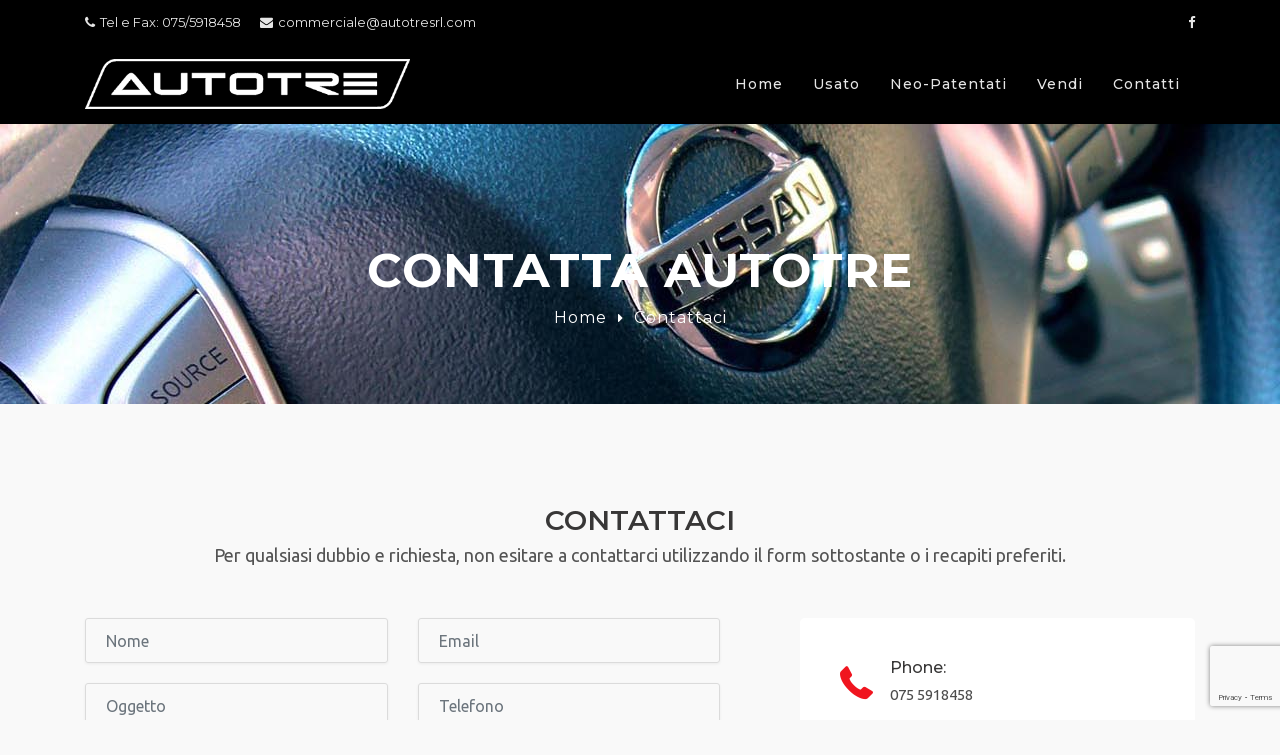

--- FILE ---
content_type: text/html; charset=utf-8
request_url: https://autotresrl.com/contatti
body_size: 6137
content:
<!DOCTYPE html>
<html lang="it-it">
<head>
    
    <title>Autotre S.r.l. Perugia | Contatti</title>
    <meta name="description" content="Contatta Autotre Srl rivendita automobili usate plurimarca a Perugia. Chiedi informazioni o un preventivo personalizzato. Scrivici o chiamaci subito!">
    <meta name="keywords" content="Autotre S.r.l., rivendita automobili usate plurimarca, Perugia, autoveicoli, neopatentati, usato in ottime condizioni, contatti, recapiti, mappa, telefono, email, scrivi, form, chiama, Umbria">
    <meta name="image" content="http://autotresrl.com/img/autotre-audi.jpg" />

    <meta property="og:type" content="business" />
    <meta property="og:url" content="http://autotresrl.com/contatti" />
    <meta property="og:locale" content="it_IT" />
    <meta property="og:site_name" content="autotresrl.com" />
    <meta property="og:title" content="Autotre S.r.l. Perugia | Contatti" />
    <meta property="og:description" content="Contatta Autotre Srl rivendita automobili usate plurimarca a Perugia. Chiedi informazioni o un preventivo personalizzato. Scrivici o chiamaci subito!">
    <meta property="og:image" content="http://autotresrl.com/img/autotre-audi.jpg" />

    <meta name="twitter:card" content="summary" />
    <meta name="twitter:title" content="Autotre S.r.l. Perugia | Contatti" />
    <meta name="twitter:description" content="Contatta Autotre Srl rivendita automobili usate plurimarca a Perugia. Chiedi informazioni o un preventivo personalizzato. Scrivici o chiamaci subito!">
    <meta name="twitter:site" content="autotresrl.com" />
    <meta name="twitter:image" content="http://autotresrl.com/img/autotre-audi.jpg" />

    <meta itemprop="name" content="Autotre S.r.l. Perugia | Contatti" />
    <meta itemprop="description" content="Contatta Autotre Srl rivendita automobili usate plurimarca a Perugia. Chiedi informazioni o un preventivo personalizzato. Scrivici o chiamaci subito!">
    <meta itemprop="about" content="Autotre S.r.l., rivendita automobili usate plurimarca, Perugia, autoveicoli, neopatentati, usato in ottime condizioni, contatti, recapiti, mappa, telefono, email, scrivi, form, chiama, Umbria">
    <meta itemprop="image" content="http://autotresrl.com/img/autotre-audi.jpg" />
    <meta itemprop="category" content="car resale" />
    <meta itemprop="creator" content="Autotre S.r.l." />
    <meta itemprop="addressCountry" content="Italia" />
    <meta itemprop="addressRegion" content="Umbria" />
    <meta itemprop="addressLocality" content="Perugia" />
    <meta itemprop="streetAddress" content="Strada Tiberina Nord 113/A/BIS " />
    <meta itemprop="postalCode" content="06134" />
    <meta itemprop="telephone" content="+390755918458 " />
    <meta itemprop="email" content="commerciale@autotresrl.com" />
    <meta itemprop="url" content="http://autotresrl.com/contatti" />

    <link rel="canonical" href="http://autotresrl.com/contatti" />

    <meta name="viewport" content="width=device-width, initial-scale=1.0">
    <meta charset="utf-8">

    <!-- External CSS libraries -->
    <link rel="stylesheet" type="text/css" href="/css/bootstrap.min.css">
    <link rel="stylesheet" type="text/css" href="/css/animate.min.css">
    <link rel="stylesheet" type="text/css" href="/css/bootstrap-submenu.css">

    <link rel="stylesheet" type="text/css" href="/css/bootstrap-select.min.css">
    <link rel="stylesheet" type="text/css" href="/css/magnific-popup.css">
    <link rel="stylesheet" type="text/css" href="/fonts/font-awesome/css/font-awesome.min.css">
    <link rel="stylesheet" type="text/css" href="/fonts/flaticon/font/flaticon.css">
    <link rel="stylesheet" type="text/css" href="/fonts/linearicons/style.css">
    <link rel="stylesheet" type="text/css" href="/css/jquery.mCustomScrollbar.css">
    <link rel="stylesheet" type="text/css" href="/css/dropzone.css">
    <link rel="stylesheet" type="text/css" href="/css/slick.css">
    <link rel="stylesheet" type="text/css" href="/css/lightbox.min.css">
    <link rel="stylesheet" type="text/css" href="/css/jnoty.css">

    <!-- Custom stylesheet -->
    <link rel="stylesheet" type="text/css" href="/css/style.css">
    <link rel="stylesheet" type="text/css" id="style_sheet" href="/css/skins/red.css">

    <!-- Favicon icon -->
    <link rel="shortcut icon" href="/favicon.ico" type="image/x-icon">

    <!-- Google fonts -->
    <link href="https://fonts.googleapis.com/css?family=Poppins:300,400,600,700%7CUbuntu:300,400,700" rel="stylesheet">
    <link href="https://fonts.googleapis.com/css?family=Montserrat:300,400,500,600,700,800,900&display=swap" rel="stylesheet">

    <!-- IE10 viewport hack for Surface/desktop Windows 8 bug -->
    <link rel="stylesheet" type="text/css" href="/css/ie10-viewport-bug-workaround.css">

    <!-- Just for debugging purposes. Don't actually copy these 2 lines! -->
    <!--[if lt IE 9]><script  src="js/ie8-responsive-file-warning.js"></script><![endif]-->
    <script src="/js/ie-emulation-modes-warning.js"></script>

    <!-- HTML5 shim and Respond.js for IE8 support of HTML5 elements and media queries -->
    <!--[if lt IE 9]>
    <script  src="js/html5shiv.min.js"></script>
    <script  src="js/respond.min.js"></script>
    <![endif]-->
</head>
<body>
    <div class="page_loader"></div>

    <!-- Top header start -->
    <header class="top-header bg-active" id="top-header-2">
        <div class="container">
            <div class="row">
                <div class="col-lg-6 col-md-8 col-sm-7">
                    <div class="list-inline">
                        <a href="tel:+390755918458"><i class="fa fa-phone"></i>Tel e Fax: 075/5918458</a>
                        <a href="mailto:commerciale@autotresrl.com"><i class="fa fa-envelope"></i>commerciale@autotresrl.com</a>
                    </div>
                </div>
                <div class="col-lg-6 col-md-4 col-sm-5">
                    <ul class="top-social-media pull-right">
                        <li>
                            <a target="_blank" href="https://www.facebook.com/autotreperugia" class="sign-in" title="facebook page"><i class="fa fa-facebook"></i> </a>
                        </li>
                        
                    </ul>
                </div>
            </div>
        </div>
    </header>
    <!-- Top header end -->
    <!-- Main header start -->
    <header class="main-header sticky-header sh-2">
        <div class="container">
            <nav class="navbar navbar-expand-lg navbar-light">
                <a class="navbar-brand company-logo-2" href="/" title="homepage">
                    <img src="/img/autotrescrittob.png" alt="logo autotre perugia">
                </a>
                <button class="navbar-toggler" type="button" data-toggle="collapse" data-target="#navbar" aria-controls="navbar" aria-expanded="false" aria-label="Toggle navigation">
                    <span class="fa fa-bars"></span>
                </button>
                <div class="navbar-collapse collapse w-100" id="navbar">
                    <ul class="navbar-nav ml-auto">
                        <li class="nav-item  active">
                            <a class="nav-link " href="/" title="homepage">
                                Home
                            </a>

                        </li>
                        <li class="nav-item ">
                            <a class="nav-link" href="/auto-usate-perugia" title="automobili usate">
                                Usato
                            </a>
                        </li>
                        <li class="nav-item ">
                            <a class="nav-link" href="/auto-usate-neopatentati-perugia" title="automobili per neopatentati">
                                Neo-Patentati
                            </a>
                        </li>
                        <li class="nav-item ">
                            <a class="nav-link" href="/vendi-la-tua-automobile-perugia" title="vendi la tua auto a perugia">
                                Vendi
                            </a>
                        </li>
                        <li class="nav-item dropdown">
                            <a class="nav-link" href="/contatti" title="contatta autotre perugia">
                                Contatti
                            </a>
                        </li>
                    </ul>
                </div>
            </nav>
        </div>
    </header>
    

<!-- Sub banner start -->
<div class="sub-banner" style="background:url(../../img/nissan-banner-autotre.jpg)">
    <div class="container breadcrumb-area">
        <div class="breadcrumb-areas">
            <h1>Contatta Autotre</h1>
            <ul class="breadcrumbs">
                <li><a href="/">Home</a></li>
                <li class="active">Contattaci</li>
            </ul>
        </div>
    </div>
</div>
<!-- Sub Banner end -->
<!-- Contact 2 start -->
<div class="contact-2 content-area-5">
    <div class="container">
        <!-- Main title -->
        <div class="main-title text-center">
            <h2>Contattaci</h2>
            <p>Per qualsiasi dubbio e richiesta, non esitare a contattarci utilizzando il form sottostante o i recapiti preferiti.</p>
        </div>
        <form action="/contact-post" data-ajax="true" data-ajax-method="Post" data-ajax-success="OnSuccessMethod" id="form0" method="post"><input name="__RequestVerificationToken" type="hidden" value="CqDH3I2hjUK5wM-Wchq1U96EKsq_vc-ZiibGoY0GwUYotXmFq-x4XFBIGOHulKOPi-oxIZm8btW2iWZYvb5Iw1XtaLxiHyB6-YKpRxgam0g1" /><input id="GoogleCaptchaToken" name="GoogleCaptchaToken" type="hidden" value="" />    <div class="row">

        <div class="col-lg-7">
            <div class="row">
                <div class="col-md-6 text-left">
                    <div class="form-group name">
                        <input type="text" name="Name" class="form-control" placeholder="Nome" required>
                    </div>
                </div>
                <div class="col-md-6">
                    <div class="form-group email">
                        <input type="email" name="Email" class="form-control" placeholder="Email" required>
                    </div>
                </div>
                <div class="col-md-6">
                    <div class="form-group subject">
                        <input type="text" name="Oggetto" class="form-control" placeholder="Oggetto" required>
                    </div>
                </div>
                <div class="col-md-6">
                    <div class="form-group number">
                        <input type="tel" name="Phone" class="form-control" placeholder="Telefono" required>
                    </div>
                </div>
                <div class="col-md-12">
                    <div class="form-group message">
                        <textarea class="form-control" name="Message" placeholder="Scrivi qui il tuo messaggio..." required></textarea>
                    </div>
                </div>
                <div class="col-md-12">
                    <div class="send-btn text-center">
                        <button type="submit" class="btn btn-md button-theme">Invia</button>
                    </div>
                </div>
            </div>
            <div id="result"></div>
        </div>

        <div class="col-lg-5">
            <div class="contact-info-2">
                <div class="ci-box">
                    <div class="icon">
                        <i class="flaticon-phone"></i>
                    </div>
                    <div class="detail">
                        <h5>Phone:</h5>
                        <p><a href="tel:+390755918458">075 5918458</a></p>
                    </div>
                </div>
                <div class="ci-box">
                    <div class="icon">
                        <i class="flaticon-mail"></i>
                    </div>
                    <div class="detail">
                        <h5>Email:</h5>
                        <p><a href="#">commerciale@autotresrl.com</a></p>
                    </div>
                </div>

                <div class="ci-box mb-0">
                    <div class="icon">
                        <i class="flaticon-fax"></i>
                    </div>
                    <div class="detail">
                        <h5>Fax:</h5>
                        <p><a href="#">075 5918458</a></p>
                    </div>
                </div>
            </div>
        </div>

    </div>
</form>
    </div>
</div>
<!--<div class="featured-car content-area">
    <div class="container">-->
        <!-- Main title -->
        <!--<div class="main-title mt2">
            <h2>I nostri Responsabili Commerciali</h2>
        </div>
        <div class="row filter-portfolio">
            <div class="cars">


                <div class="col-lg-6 col-md-6 col-sm-12 filtr-item" data-category="3, 2">
                    <div class="car-box">
                        <div class="car-thumbnail">

                            <img class="d-block w-100" src="~/img/Jacopo.jpg" alt="Jacopo responsabile commerciale">
                            <div class="facilities-list clearfix">
                                <ul>
                                    <li>
                                        Jacopo
                                    </li>

                                </ul>
                            </div>
                        </div>
                        <div class="detail">
                            <h3 class="title">
                                Jacopo | responsabile commerciale<br />
                                <a href="tel:00393802098060">3802098060</a>
                            </h3>

                        </div>
                    </div>


                </div>



                <div class="col-lg-6 col-md-6 col-sm-12 filtr-item" data-category="3, 2">
                    <div class="car-box">
                        <div class="car-thumbnail">

                            <img class="d-block w-100" src="~/img/Rosario.jpg" alt="Rosario responsabile commerciale">
                            <div class="facilities-list clearfix">
                                <ul>
                                    <li>
                                        Rosario
                                    </li>

                                </ul>
                            </div>
                        </div>
                        <div class="detail">
                            <h3 class="title">
                                Rosario | responsabile commerciale<br />
                                <a href="tel:00393895226944">3895226944</a>
                            </h3>

                        </div>
                    </div>
                </div>


            </div>


        </div>
    </div>
</div>-->
<!-- Contact 2 end -->
<!-- Google map start -->
<div class="section">
    <div class="map">

        <iframe src="https://www.google.com/maps/embed?pb=!1m18!1m12!1m3!1d2911.289959406865!2d12.460572315765775!3d43.14044009345292!2m3!1f0!2f0!3f0!3m2!1i1024!2i768!4f13.1!3m3!1m2!1s0x132ea0866b19b375%3A0xdc7e020209465ba8!2sAutotre%20Bosco%20-%20Pg!5e0!3m2!1sit!2sit!4v1630797972782!5m2!1sit!2sit"  style="border:0; width:100%; height:400px" allowfullscreen="" loading="lazy"></iframe>

    </div>
</div>
<!-- Google map end -->



    <!-- Footer start -->
    <footer class="footer overview-bgi">
        <div class="container footer-inner">
            <div class="row">
                <div class="col-xl-4 col-lg-3 col-md-6 col-sm-6">
                    <div class="footer-item clearfix">
                        <img src="/img/autotrescrittob.png" alt="logo autotre srl" class="f-logo">
                        <div class="s-border"></div>
                        <div class="m-border"></div>
                        <div class="text">
                            <P>Vendita automobili usate plurimarca a Perugia.</P>
                        </div>
                    </div>
                </div>
                <div class="col-xl-3 col-lg-3 col-md-6 col-sm-6">
                    <div class="footer-item clearfix">
                        <h4>
                            Contatti
                        </h4>
                        <div class="s-border"></div>
                        <div class="m-border"></div>
                        <ul class="contact-info">
                            <li>
                                <i class="flaticon-pin"></i>Strada Tiberina Nord 113/A/BIS
                                06134 Perugia (PG)
                            </li>
                            <li>
                                <i class="flaticon-mail"></i><a href="mailto:commerciale@autotresrl.com"> commerciale@autotresrl.com</a>
                            </li>
                            <li>
                                <i class="flaticon-phone"></i><a href="tel:+390755918458"> 075 5918458</a>
                            </li>
                            <li>
                                <i class="flaticon-fax"></i> 075 5918458
                            </li>
                        </ul>
                    </div>
                </div>
                <div class="col-xl-2 col-lg-2 col-md-6 col-sm-6">
                    <div class="footer-item">
                        <h4>
                            Naviga
                        </h4>
                        <div class="s-border"></div>
                        <div class="m-border"></div>
                        <ul class="links">
                            <li>
                                <a href="/" title="homepage"><i class="fa fa-angle-right"></i> Home</a>
                            </li>
                            <li>
                                <a href="/auto-usate-perugia" title="automobili usate"><i class="fa fa-angle-right"></i> Usato</a>
                            </li>
                            <li>
                                <a href="/auto-usate-neopatentati-perugia" title="automobili per neopatentati"><i class="fa fa-angle-right"></i> Neopatentati</a>
                            </li>

                            <li>
                                <a href="/contatti"><i class="fa fa-angle-right"></i> Contatti</a>
                            </li>
                            <li>
                                <a href="/privacy-e-cookie-policy" title="privacy e cookie policy"><i class="fa fa-angle-right"></i> Privacy</a>
                            </li>

                        </ul>
                    </div>
                </div>
                <div class="col-xl-3 col-lg-3 col-md-6 col-sm-6">

                </div>
            </div>
        </div>
        <div class="sub-footer">
            <div class="container">
                <div class="row">
                    <div class="col-lg-6">
                        <p class="copy">© 2026 Autotre S.r.l. Tutti i diritti sono riservati. <i class="fa fa-car"></i> Sviluppato da <a href="http://eriscom.it" title="author's website">ErisCom</a>.</p>
                    </div>
                    <div class="col-lg-6">
                        <div class="social-list-2">
                            <ul>
                                <li><a target="_blank" href="https://www.facebook.com/Autotre-309827629707617" class="facebook-bg" title="facebook page"><i class="fa fa-facebook"></i></a></li>
                                
                            </ul>
                        </div>
                    </div>
                </div>
            </div>
        </div>
    </footer>
    <!-- Footer end -->
    <!-- Full Page Search -->
    <div id="full-page-search">
        <button type="button" class="close">×</button>
        <form action="index.html#">
            <input type="search" value="" placeholder="type keyword(s) here" />
            <button type="submit" class="btn btn-sm button-theme">Search</button>
        </form>
    </div>


    <script type='text/javascript' src='https://platform-api.sharethis.com/js/sharethis.js#property=65aab855047cc8001954d41b&product=sop' async='async'></script>
    <script src="/js/jquery-2.2.0.min.js"></script>
    <script src="/js/popper.min.js"></script>
    <script src="/js/bootstrap.min.js"></script>
    <script src="/js/bootstrap-submenu.js"></script>
    <script src="/js/rangeslider.js"></script>
    <script src="/js/jquery.mb.YTPlayer.js"></script>
    <script src="/js/bootstrap-select.min.js"></script>
    <script src="/js/jquery.easing.1.3.js"></script>
    <script src="/js/jquery.scrollUp.js"></script>
    <script src="/js/jquery.mCustomScrollbar.concat.min.js"></script>
    <script src="/js/dropzone.js"></script>
    <script src="/js/slick.min.js"></script>
    <script src="/js/jquery.filterizr.js"></script>
    <script src="/js/jquery.magnific-popup.min.js"></script>
    <script src="/js/jquery.countdown.js"></script>
    <script src="/js/jquery.mousewheel.min.js"></script>
    <script src="/js/lightgallery-all.js"></script>
    <script src="/js/jnoty.js"></script>
    <script src="/js/app.js"></script>

    <!-- IE10 viewport hack for Surface/desktop Windows 8 bug -->
    <script src="/js/ie10-viewport-bug-workaround.js"></script>
    <!-- Custom javascript -->
    <script src="/js/ie10-viewport-bug-workaround.js"></script>

    
    <script src="https://www.google.com/recaptcha/api.js?render=6Ld7bkYcAAAAAAyscQs5HmFwVhUB_GuZpPo-Ypat"></script>
    <script src="/Scripts/jquery.unobtrusive-ajax.min.js"></script>
    <script type="text/javascript">

        function OnSuccessMethod(result) {
            if (result.EnableError) {
                $('#result').addClass("alert alert-danger").html(result.param1);
            } else if (result.EnableSuccess) {
                $('#result').addClass("alert alert-success").html(result.param1);
                $("#form0")[0].reset();
                
            }
        }
        grecaptcha.ready(function () {
            grecaptcha.execute('6Ld7bkYcAAAAAAyscQs5HmFwVhUB_GuZpPo-Ypat', { action: 'Contact' }).then(function (token) {
                $("#GoogleCaptchaToken").val(token);
            });
        });
       
    </script>

</body>
</html>


--- FILE ---
content_type: text/html; charset=utf-8
request_url: https://www.google.com/recaptcha/api2/anchor?ar=1&k=6Ld7bkYcAAAAAAyscQs5HmFwVhUB_GuZpPo-Ypat&co=aHR0cHM6Ly9hdXRvdHJlc3JsLmNvbTo0NDM.&hl=en&v=PoyoqOPhxBO7pBk68S4YbpHZ&size=invisible&anchor-ms=20000&execute-ms=30000&cb=ey0ukbgnim2j
body_size: 48552
content:
<!DOCTYPE HTML><html dir="ltr" lang="en"><head><meta http-equiv="Content-Type" content="text/html; charset=UTF-8">
<meta http-equiv="X-UA-Compatible" content="IE=edge">
<title>reCAPTCHA</title>
<style type="text/css">
/* cyrillic-ext */
@font-face {
  font-family: 'Roboto';
  font-style: normal;
  font-weight: 400;
  font-stretch: 100%;
  src: url(//fonts.gstatic.com/s/roboto/v48/KFO7CnqEu92Fr1ME7kSn66aGLdTylUAMa3GUBHMdazTgWw.woff2) format('woff2');
  unicode-range: U+0460-052F, U+1C80-1C8A, U+20B4, U+2DE0-2DFF, U+A640-A69F, U+FE2E-FE2F;
}
/* cyrillic */
@font-face {
  font-family: 'Roboto';
  font-style: normal;
  font-weight: 400;
  font-stretch: 100%;
  src: url(//fonts.gstatic.com/s/roboto/v48/KFO7CnqEu92Fr1ME7kSn66aGLdTylUAMa3iUBHMdazTgWw.woff2) format('woff2');
  unicode-range: U+0301, U+0400-045F, U+0490-0491, U+04B0-04B1, U+2116;
}
/* greek-ext */
@font-face {
  font-family: 'Roboto';
  font-style: normal;
  font-weight: 400;
  font-stretch: 100%;
  src: url(//fonts.gstatic.com/s/roboto/v48/KFO7CnqEu92Fr1ME7kSn66aGLdTylUAMa3CUBHMdazTgWw.woff2) format('woff2');
  unicode-range: U+1F00-1FFF;
}
/* greek */
@font-face {
  font-family: 'Roboto';
  font-style: normal;
  font-weight: 400;
  font-stretch: 100%;
  src: url(//fonts.gstatic.com/s/roboto/v48/KFO7CnqEu92Fr1ME7kSn66aGLdTylUAMa3-UBHMdazTgWw.woff2) format('woff2');
  unicode-range: U+0370-0377, U+037A-037F, U+0384-038A, U+038C, U+038E-03A1, U+03A3-03FF;
}
/* math */
@font-face {
  font-family: 'Roboto';
  font-style: normal;
  font-weight: 400;
  font-stretch: 100%;
  src: url(//fonts.gstatic.com/s/roboto/v48/KFO7CnqEu92Fr1ME7kSn66aGLdTylUAMawCUBHMdazTgWw.woff2) format('woff2');
  unicode-range: U+0302-0303, U+0305, U+0307-0308, U+0310, U+0312, U+0315, U+031A, U+0326-0327, U+032C, U+032F-0330, U+0332-0333, U+0338, U+033A, U+0346, U+034D, U+0391-03A1, U+03A3-03A9, U+03B1-03C9, U+03D1, U+03D5-03D6, U+03F0-03F1, U+03F4-03F5, U+2016-2017, U+2034-2038, U+203C, U+2040, U+2043, U+2047, U+2050, U+2057, U+205F, U+2070-2071, U+2074-208E, U+2090-209C, U+20D0-20DC, U+20E1, U+20E5-20EF, U+2100-2112, U+2114-2115, U+2117-2121, U+2123-214F, U+2190, U+2192, U+2194-21AE, U+21B0-21E5, U+21F1-21F2, U+21F4-2211, U+2213-2214, U+2216-22FF, U+2308-230B, U+2310, U+2319, U+231C-2321, U+2336-237A, U+237C, U+2395, U+239B-23B7, U+23D0, U+23DC-23E1, U+2474-2475, U+25AF, U+25B3, U+25B7, U+25BD, U+25C1, U+25CA, U+25CC, U+25FB, U+266D-266F, U+27C0-27FF, U+2900-2AFF, U+2B0E-2B11, U+2B30-2B4C, U+2BFE, U+3030, U+FF5B, U+FF5D, U+1D400-1D7FF, U+1EE00-1EEFF;
}
/* symbols */
@font-face {
  font-family: 'Roboto';
  font-style: normal;
  font-weight: 400;
  font-stretch: 100%;
  src: url(//fonts.gstatic.com/s/roboto/v48/KFO7CnqEu92Fr1ME7kSn66aGLdTylUAMaxKUBHMdazTgWw.woff2) format('woff2');
  unicode-range: U+0001-000C, U+000E-001F, U+007F-009F, U+20DD-20E0, U+20E2-20E4, U+2150-218F, U+2190, U+2192, U+2194-2199, U+21AF, U+21E6-21F0, U+21F3, U+2218-2219, U+2299, U+22C4-22C6, U+2300-243F, U+2440-244A, U+2460-24FF, U+25A0-27BF, U+2800-28FF, U+2921-2922, U+2981, U+29BF, U+29EB, U+2B00-2BFF, U+4DC0-4DFF, U+FFF9-FFFB, U+10140-1018E, U+10190-1019C, U+101A0, U+101D0-101FD, U+102E0-102FB, U+10E60-10E7E, U+1D2C0-1D2D3, U+1D2E0-1D37F, U+1F000-1F0FF, U+1F100-1F1AD, U+1F1E6-1F1FF, U+1F30D-1F30F, U+1F315, U+1F31C, U+1F31E, U+1F320-1F32C, U+1F336, U+1F378, U+1F37D, U+1F382, U+1F393-1F39F, U+1F3A7-1F3A8, U+1F3AC-1F3AF, U+1F3C2, U+1F3C4-1F3C6, U+1F3CA-1F3CE, U+1F3D4-1F3E0, U+1F3ED, U+1F3F1-1F3F3, U+1F3F5-1F3F7, U+1F408, U+1F415, U+1F41F, U+1F426, U+1F43F, U+1F441-1F442, U+1F444, U+1F446-1F449, U+1F44C-1F44E, U+1F453, U+1F46A, U+1F47D, U+1F4A3, U+1F4B0, U+1F4B3, U+1F4B9, U+1F4BB, U+1F4BF, U+1F4C8-1F4CB, U+1F4D6, U+1F4DA, U+1F4DF, U+1F4E3-1F4E6, U+1F4EA-1F4ED, U+1F4F7, U+1F4F9-1F4FB, U+1F4FD-1F4FE, U+1F503, U+1F507-1F50B, U+1F50D, U+1F512-1F513, U+1F53E-1F54A, U+1F54F-1F5FA, U+1F610, U+1F650-1F67F, U+1F687, U+1F68D, U+1F691, U+1F694, U+1F698, U+1F6AD, U+1F6B2, U+1F6B9-1F6BA, U+1F6BC, U+1F6C6-1F6CF, U+1F6D3-1F6D7, U+1F6E0-1F6EA, U+1F6F0-1F6F3, U+1F6F7-1F6FC, U+1F700-1F7FF, U+1F800-1F80B, U+1F810-1F847, U+1F850-1F859, U+1F860-1F887, U+1F890-1F8AD, U+1F8B0-1F8BB, U+1F8C0-1F8C1, U+1F900-1F90B, U+1F93B, U+1F946, U+1F984, U+1F996, U+1F9E9, U+1FA00-1FA6F, U+1FA70-1FA7C, U+1FA80-1FA89, U+1FA8F-1FAC6, U+1FACE-1FADC, U+1FADF-1FAE9, U+1FAF0-1FAF8, U+1FB00-1FBFF;
}
/* vietnamese */
@font-face {
  font-family: 'Roboto';
  font-style: normal;
  font-weight: 400;
  font-stretch: 100%;
  src: url(//fonts.gstatic.com/s/roboto/v48/KFO7CnqEu92Fr1ME7kSn66aGLdTylUAMa3OUBHMdazTgWw.woff2) format('woff2');
  unicode-range: U+0102-0103, U+0110-0111, U+0128-0129, U+0168-0169, U+01A0-01A1, U+01AF-01B0, U+0300-0301, U+0303-0304, U+0308-0309, U+0323, U+0329, U+1EA0-1EF9, U+20AB;
}
/* latin-ext */
@font-face {
  font-family: 'Roboto';
  font-style: normal;
  font-weight: 400;
  font-stretch: 100%;
  src: url(//fonts.gstatic.com/s/roboto/v48/KFO7CnqEu92Fr1ME7kSn66aGLdTylUAMa3KUBHMdazTgWw.woff2) format('woff2');
  unicode-range: U+0100-02BA, U+02BD-02C5, U+02C7-02CC, U+02CE-02D7, U+02DD-02FF, U+0304, U+0308, U+0329, U+1D00-1DBF, U+1E00-1E9F, U+1EF2-1EFF, U+2020, U+20A0-20AB, U+20AD-20C0, U+2113, U+2C60-2C7F, U+A720-A7FF;
}
/* latin */
@font-face {
  font-family: 'Roboto';
  font-style: normal;
  font-weight: 400;
  font-stretch: 100%;
  src: url(//fonts.gstatic.com/s/roboto/v48/KFO7CnqEu92Fr1ME7kSn66aGLdTylUAMa3yUBHMdazQ.woff2) format('woff2');
  unicode-range: U+0000-00FF, U+0131, U+0152-0153, U+02BB-02BC, U+02C6, U+02DA, U+02DC, U+0304, U+0308, U+0329, U+2000-206F, U+20AC, U+2122, U+2191, U+2193, U+2212, U+2215, U+FEFF, U+FFFD;
}
/* cyrillic-ext */
@font-face {
  font-family: 'Roboto';
  font-style: normal;
  font-weight: 500;
  font-stretch: 100%;
  src: url(//fonts.gstatic.com/s/roboto/v48/KFO7CnqEu92Fr1ME7kSn66aGLdTylUAMa3GUBHMdazTgWw.woff2) format('woff2');
  unicode-range: U+0460-052F, U+1C80-1C8A, U+20B4, U+2DE0-2DFF, U+A640-A69F, U+FE2E-FE2F;
}
/* cyrillic */
@font-face {
  font-family: 'Roboto';
  font-style: normal;
  font-weight: 500;
  font-stretch: 100%;
  src: url(//fonts.gstatic.com/s/roboto/v48/KFO7CnqEu92Fr1ME7kSn66aGLdTylUAMa3iUBHMdazTgWw.woff2) format('woff2');
  unicode-range: U+0301, U+0400-045F, U+0490-0491, U+04B0-04B1, U+2116;
}
/* greek-ext */
@font-face {
  font-family: 'Roboto';
  font-style: normal;
  font-weight: 500;
  font-stretch: 100%;
  src: url(//fonts.gstatic.com/s/roboto/v48/KFO7CnqEu92Fr1ME7kSn66aGLdTylUAMa3CUBHMdazTgWw.woff2) format('woff2');
  unicode-range: U+1F00-1FFF;
}
/* greek */
@font-face {
  font-family: 'Roboto';
  font-style: normal;
  font-weight: 500;
  font-stretch: 100%;
  src: url(//fonts.gstatic.com/s/roboto/v48/KFO7CnqEu92Fr1ME7kSn66aGLdTylUAMa3-UBHMdazTgWw.woff2) format('woff2');
  unicode-range: U+0370-0377, U+037A-037F, U+0384-038A, U+038C, U+038E-03A1, U+03A3-03FF;
}
/* math */
@font-face {
  font-family: 'Roboto';
  font-style: normal;
  font-weight: 500;
  font-stretch: 100%;
  src: url(//fonts.gstatic.com/s/roboto/v48/KFO7CnqEu92Fr1ME7kSn66aGLdTylUAMawCUBHMdazTgWw.woff2) format('woff2');
  unicode-range: U+0302-0303, U+0305, U+0307-0308, U+0310, U+0312, U+0315, U+031A, U+0326-0327, U+032C, U+032F-0330, U+0332-0333, U+0338, U+033A, U+0346, U+034D, U+0391-03A1, U+03A3-03A9, U+03B1-03C9, U+03D1, U+03D5-03D6, U+03F0-03F1, U+03F4-03F5, U+2016-2017, U+2034-2038, U+203C, U+2040, U+2043, U+2047, U+2050, U+2057, U+205F, U+2070-2071, U+2074-208E, U+2090-209C, U+20D0-20DC, U+20E1, U+20E5-20EF, U+2100-2112, U+2114-2115, U+2117-2121, U+2123-214F, U+2190, U+2192, U+2194-21AE, U+21B0-21E5, U+21F1-21F2, U+21F4-2211, U+2213-2214, U+2216-22FF, U+2308-230B, U+2310, U+2319, U+231C-2321, U+2336-237A, U+237C, U+2395, U+239B-23B7, U+23D0, U+23DC-23E1, U+2474-2475, U+25AF, U+25B3, U+25B7, U+25BD, U+25C1, U+25CA, U+25CC, U+25FB, U+266D-266F, U+27C0-27FF, U+2900-2AFF, U+2B0E-2B11, U+2B30-2B4C, U+2BFE, U+3030, U+FF5B, U+FF5D, U+1D400-1D7FF, U+1EE00-1EEFF;
}
/* symbols */
@font-face {
  font-family: 'Roboto';
  font-style: normal;
  font-weight: 500;
  font-stretch: 100%;
  src: url(//fonts.gstatic.com/s/roboto/v48/KFO7CnqEu92Fr1ME7kSn66aGLdTylUAMaxKUBHMdazTgWw.woff2) format('woff2');
  unicode-range: U+0001-000C, U+000E-001F, U+007F-009F, U+20DD-20E0, U+20E2-20E4, U+2150-218F, U+2190, U+2192, U+2194-2199, U+21AF, U+21E6-21F0, U+21F3, U+2218-2219, U+2299, U+22C4-22C6, U+2300-243F, U+2440-244A, U+2460-24FF, U+25A0-27BF, U+2800-28FF, U+2921-2922, U+2981, U+29BF, U+29EB, U+2B00-2BFF, U+4DC0-4DFF, U+FFF9-FFFB, U+10140-1018E, U+10190-1019C, U+101A0, U+101D0-101FD, U+102E0-102FB, U+10E60-10E7E, U+1D2C0-1D2D3, U+1D2E0-1D37F, U+1F000-1F0FF, U+1F100-1F1AD, U+1F1E6-1F1FF, U+1F30D-1F30F, U+1F315, U+1F31C, U+1F31E, U+1F320-1F32C, U+1F336, U+1F378, U+1F37D, U+1F382, U+1F393-1F39F, U+1F3A7-1F3A8, U+1F3AC-1F3AF, U+1F3C2, U+1F3C4-1F3C6, U+1F3CA-1F3CE, U+1F3D4-1F3E0, U+1F3ED, U+1F3F1-1F3F3, U+1F3F5-1F3F7, U+1F408, U+1F415, U+1F41F, U+1F426, U+1F43F, U+1F441-1F442, U+1F444, U+1F446-1F449, U+1F44C-1F44E, U+1F453, U+1F46A, U+1F47D, U+1F4A3, U+1F4B0, U+1F4B3, U+1F4B9, U+1F4BB, U+1F4BF, U+1F4C8-1F4CB, U+1F4D6, U+1F4DA, U+1F4DF, U+1F4E3-1F4E6, U+1F4EA-1F4ED, U+1F4F7, U+1F4F9-1F4FB, U+1F4FD-1F4FE, U+1F503, U+1F507-1F50B, U+1F50D, U+1F512-1F513, U+1F53E-1F54A, U+1F54F-1F5FA, U+1F610, U+1F650-1F67F, U+1F687, U+1F68D, U+1F691, U+1F694, U+1F698, U+1F6AD, U+1F6B2, U+1F6B9-1F6BA, U+1F6BC, U+1F6C6-1F6CF, U+1F6D3-1F6D7, U+1F6E0-1F6EA, U+1F6F0-1F6F3, U+1F6F7-1F6FC, U+1F700-1F7FF, U+1F800-1F80B, U+1F810-1F847, U+1F850-1F859, U+1F860-1F887, U+1F890-1F8AD, U+1F8B0-1F8BB, U+1F8C0-1F8C1, U+1F900-1F90B, U+1F93B, U+1F946, U+1F984, U+1F996, U+1F9E9, U+1FA00-1FA6F, U+1FA70-1FA7C, U+1FA80-1FA89, U+1FA8F-1FAC6, U+1FACE-1FADC, U+1FADF-1FAE9, U+1FAF0-1FAF8, U+1FB00-1FBFF;
}
/* vietnamese */
@font-face {
  font-family: 'Roboto';
  font-style: normal;
  font-weight: 500;
  font-stretch: 100%;
  src: url(//fonts.gstatic.com/s/roboto/v48/KFO7CnqEu92Fr1ME7kSn66aGLdTylUAMa3OUBHMdazTgWw.woff2) format('woff2');
  unicode-range: U+0102-0103, U+0110-0111, U+0128-0129, U+0168-0169, U+01A0-01A1, U+01AF-01B0, U+0300-0301, U+0303-0304, U+0308-0309, U+0323, U+0329, U+1EA0-1EF9, U+20AB;
}
/* latin-ext */
@font-face {
  font-family: 'Roboto';
  font-style: normal;
  font-weight: 500;
  font-stretch: 100%;
  src: url(//fonts.gstatic.com/s/roboto/v48/KFO7CnqEu92Fr1ME7kSn66aGLdTylUAMa3KUBHMdazTgWw.woff2) format('woff2');
  unicode-range: U+0100-02BA, U+02BD-02C5, U+02C7-02CC, U+02CE-02D7, U+02DD-02FF, U+0304, U+0308, U+0329, U+1D00-1DBF, U+1E00-1E9F, U+1EF2-1EFF, U+2020, U+20A0-20AB, U+20AD-20C0, U+2113, U+2C60-2C7F, U+A720-A7FF;
}
/* latin */
@font-face {
  font-family: 'Roboto';
  font-style: normal;
  font-weight: 500;
  font-stretch: 100%;
  src: url(//fonts.gstatic.com/s/roboto/v48/KFO7CnqEu92Fr1ME7kSn66aGLdTylUAMa3yUBHMdazQ.woff2) format('woff2');
  unicode-range: U+0000-00FF, U+0131, U+0152-0153, U+02BB-02BC, U+02C6, U+02DA, U+02DC, U+0304, U+0308, U+0329, U+2000-206F, U+20AC, U+2122, U+2191, U+2193, U+2212, U+2215, U+FEFF, U+FFFD;
}
/* cyrillic-ext */
@font-face {
  font-family: 'Roboto';
  font-style: normal;
  font-weight: 900;
  font-stretch: 100%;
  src: url(//fonts.gstatic.com/s/roboto/v48/KFO7CnqEu92Fr1ME7kSn66aGLdTylUAMa3GUBHMdazTgWw.woff2) format('woff2');
  unicode-range: U+0460-052F, U+1C80-1C8A, U+20B4, U+2DE0-2DFF, U+A640-A69F, U+FE2E-FE2F;
}
/* cyrillic */
@font-face {
  font-family: 'Roboto';
  font-style: normal;
  font-weight: 900;
  font-stretch: 100%;
  src: url(//fonts.gstatic.com/s/roboto/v48/KFO7CnqEu92Fr1ME7kSn66aGLdTylUAMa3iUBHMdazTgWw.woff2) format('woff2');
  unicode-range: U+0301, U+0400-045F, U+0490-0491, U+04B0-04B1, U+2116;
}
/* greek-ext */
@font-face {
  font-family: 'Roboto';
  font-style: normal;
  font-weight: 900;
  font-stretch: 100%;
  src: url(//fonts.gstatic.com/s/roboto/v48/KFO7CnqEu92Fr1ME7kSn66aGLdTylUAMa3CUBHMdazTgWw.woff2) format('woff2');
  unicode-range: U+1F00-1FFF;
}
/* greek */
@font-face {
  font-family: 'Roboto';
  font-style: normal;
  font-weight: 900;
  font-stretch: 100%;
  src: url(//fonts.gstatic.com/s/roboto/v48/KFO7CnqEu92Fr1ME7kSn66aGLdTylUAMa3-UBHMdazTgWw.woff2) format('woff2');
  unicode-range: U+0370-0377, U+037A-037F, U+0384-038A, U+038C, U+038E-03A1, U+03A3-03FF;
}
/* math */
@font-face {
  font-family: 'Roboto';
  font-style: normal;
  font-weight: 900;
  font-stretch: 100%;
  src: url(//fonts.gstatic.com/s/roboto/v48/KFO7CnqEu92Fr1ME7kSn66aGLdTylUAMawCUBHMdazTgWw.woff2) format('woff2');
  unicode-range: U+0302-0303, U+0305, U+0307-0308, U+0310, U+0312, U+0315, U+031A, U+0326-0327, U+032C, U+032F-0330, U+0332-0333, U+0338, U+033A, U+0346, U+034D, U+0391-03A1, U+03A3-03A9, U+03B1-03C9, U+03D1, U+03D5-03D6, U+03F0-03F1, U+03F4-03F5, U+2016-2017, U+2034-2038, U+203C, U+2040, U+2043, U+2047, U+2050, U+2057, U+205F, U+2070-2071, U+2074-208E, U+2090-209C, U+20D0-20DC, U+20E1, U+20E5-20EF, U+2100-2112, U+2114-2115, U+2117-2121, U+2123-214F, U+2190, U+2192, U+2194-21AE, U+21B0-21E5, U+21F1-21F2, U+21F4-2211, U+2213-2214, U+2216-22FF, U+2308-230B, U+2310, U+2319, U+231C-2321, U+2336-237A, U+237C, U+2395, U+239B-23B7, U+23D0, U+23DC-23E1, U+2474-2475, U+25AF, U+25B3, U+25B7, U+25BD, U+25C1, U+25CA, U+25CC, U+25FB, U+266D-266F, U+27C0-27FF, U+2900-2AFF, U+2B0E-2B11, U+2B30-2B4C, U+2BFE, U+3030, U+FF5B, U+FF5D, U+1D400-1D7FF, U+1EE00-1EEFF;
}
/* symbols */
@font-face {
  font-family: 'Roboto';
  font-style: normal;
  font-weight: 900;
  font-stretch: 100%;
  src: url(//fonts.gstatic.com/s/roboto/v48/KFO7CnqEu92Fr1ME7kSn66aGLdTylUAMaxKUBHMdazTgWw.woff2) format('woff2');
  unicode-range: U+0001-000C, U+000E-001F, U+007F-009F, U+20DD-20E0, U+20E2-20E4, U+2150-218F, U+2190, U+2192, U+2194-2199, U+21AF, U+21E6-21F0, U+21F3, U+2218-2219, U+2299, U+22C4-22C6, U+2300-243F, U+2440-244A, U+2460-24FF, U+25A0-27BF, U+2800-28FF, U+2921-2922, U+2981, U+29BF, U+29EB, U+2B00-2BFF, U+4DC0-4DFF, U+FFF9-FFFB, U+10140-1018E, U+10190-1019C, U+101A0, U+101D0-101FD, U+102E0-102FB, U+10E60-10E7E, U+1D2C0-1D2D3, U+1D2E0-1D37F, U+1F000-1F0FF, U+1F100-1F1AD, U+1F1E6-1F1FF, U+1F30D-1F30F, U+1F315, U+1F31C, U+1F31E, U+1F320-1F32C, U+1F336, U+1F378, U+1F37D, U+1F382, U+1F393-1F39F, U+1F3A7-1F3A8, U+1F3AC-1F3AF, U+1F3C2, U+1F3C4-1F3C6, U+1F3CA-1F3CE, U+1F3D4-1F3E0, U+1F3ED, U+1F3F1-1F3F3, U+1F3F5-1F3F7, U+1F408, U+1F415, U+1F41F, U+1F426, U+1F43F, U+1F441-1F442, U+1F444, U+1F446-1F449, U+1F44C-1F44E, U+1F453, U+1F46A, U+1F47D, U+1F4A3, U+1F4B0, U+1F4B3, U+1F4B9, U+1F4BB, U+1F4BF, U+1F4C8-1F4CB, U+1F4D6, U+1F4DA, U+1F4DF, U+1F4E3-1F4E6, U+1F4EA-1F4ED, U+1F4F7, U+1F4F9-1F4FB, U+1F4FD-1F4FE, U+1F503, U+1F507-1F50B, U+1F50D, U+1F512-1F513, U+1F53E-1F54A, U+1F54F-1F5FA, U+1F610, U+1F650-1F67F, U+1F687, U+1F68D, U+1F691, U+1F694, U+1F698, U+1F6AD, U+1F6B2, U+1F6B9-1F6BA, U+1F6BC, U+1F6C6-1F6CF, U+1F6D3-1F6D7, U+1F6E0-1F6EA, U+1F6F0-1F6F3, U+1F6F7-1F6FC, U+1F700-1F7FF, U+1F800-1F80B, U+1F810-1F847, U+1F850-1F859, U+1F860-1F887, U+1F890-1F8AD, U+1F8B0-1F8BB, U+1F8C0-1F8C1, U+1F900-1F90B, U+1F93B, U+1F946, U+1F984, U+1F996, U+1F9E9, U+1FA00-1FA6F, U+1FA70-1FA7C, U+1FA80-1FA89, U+1FA8F-1FAC6, U+1FACE-1FADC, U+1FADF-1FAE9, U+1FAF0-1FAF8, U+1FB00-1FBFF;
}
/* vietnamese */
@font-face {
  font-family: 'Roboto';
  font-style: normal;
  font-weight: 900;
  font-stretch: 100%;
  src: url(//fonts.gstatic.com/s/roboto/v48/KFO7CnqEu92Fr1ME7kSn66aGLdTylUAMa3OUBHMdazTgWw.woff2) format('woff2');
  unicode-range: U+0102-0103, U+0110-0111, U+0128-0129, U+0168-0169, U+01A0-01A1, U+01AF-01B0, U+0300-0301, U+0303-0304, U+0308-0309, U+0323, U+0329, U+1EA0-1EF9, U+20AB;
}
/* latin-ext */
@font-face {
  font-family: 'Roboto';
  font-style: normal;
  font-weight: 900;
  font-stretch: 100%;
  src: url(//fonts.gstatic.com/s/roboto/v48/KFO7CnqEu92Fr1ME7kSn66aGLdTylUAMa3KUBHMdazTgWw.woff2) format('woff2');
  unicode-range: U+0100-02BA, U+02BD-02C5, U+02C7-02CC, U+02CE-02D7, U+02DD-02FF, U+0304, U+0308, U+0329, U+1D00-1DBF, U+1E00-1E9F, U+1EF2-1EFF, U+2020, U+20A0-20AB, U+20AD-20C0, U+2113, U+2C60-2C7F, U+A720-A7FF;
}
/* latin */
@font-face {
  font-family: 'Roboto';
  font-style: normal;
  font-weight: 900;
  font-stretch: 100%;
  src: url(//fonts.gstatic.com/s/roboto/v48/KFO7CnqEu92Fr1ME7kSn66aGLdTylUAMa3yUBHMdazQ.woff2) format('woff2');
  unicode-range: U+0000-00FF, U+0131, U+0152-0153, U+02BB-02BC, U+02C6, U+02DA, U+02DC, U+0304, U+0308, U+0329, U+2000-206F, U+20AC, U+2122, U+2191, U+2193, U+2212, U+2215, U+FEFF, U+FFFD;
}

</style>
<link rel="stylesheet" type="text/css" href="https://www.gstatic.com/recaptcha/releases/PoyoqOPhxBO7pBk68S4YbpHZ/styles__ltr.css">
<script nonce="k6n5jTKgXRT3nzN-3IPGbA" type="text/javascript">window['__recaptcha_api'] = 'https://www.google.com/recaptcha/api2/';</script>
<script type="text/javascript" src="https://www.gstatic.com/recaptcha/releases/PoyoqOPhxBO7pBk68S4YbpHZ/recaptcha__en.js" nonce="k6n5jTKgXRT3nzN-3IPGbA">
      
    </script></head>
<body><div id="rc-anchor-alert" class="rc-anchor-alert"></div>
<input type="hidden" id="recaptcha-token" value="[base64]">
<script type="text/javascript" nonce="k6n5jTKgXRT3nzN-3IPGbA">
      recaptcha.anchor.Main.init("[\x22ainput\x22,[\x22bgdata\x22,\x22\x22,\[base64]/[base64]/[base64]/ZyhXLGgpOnEoW04sMjEsbF0sVywwKSxoKSxmYWxzZSxmYWxzZSl9Y2F0Y2goayl7RygzNTgsVyk/[base64]/[base64]/[base64]/[base64]/[base64]/[base64]/[base64]/bmV3IEJbT10oRFswXSk6dz09Mj9uZXcgQltPXShEWzBdLERbMV0pOnc9PTM/bmV3IEJbT10oRFswXSxEWzFdLERbMl0pOnc9PTQ/[base64]/[base64]/[base64]/[base64]/[base64]\\u003d\x22,\[base64]\\u003d\x22,\x22wr82dcK5XQ/Cl0LDnsOhwr5gHsKvGEfCjynDmsOfw7vDhMKdUwfCs8KRGyjCoG4HVcO0wrPDrcK1w5QQN0Z/dEPCoMK4w7g2bcOtB13Dp8KlcEzCkcO3w6FoQ8KtA8KiTMK6PsKfwpdrwpDCtAwVwrtPw4TDnwhKwpnCmnoTwpnDrGdOKMOBwqh0w47DukjCkng7wqTCh8Oew7DChcKMw5lKBX1DZl3CojRXScK1QUbDmMKTQhNoa8O8wo0BAQMEacO8w7/DiwbDssOMSMODeMOvP8Kiw5J/TTk6cg4reiNTwrnDo3QtEi1dw5hww5giw4DDizNhXiRAGHXCh8KPw6dYTTYTIsOSwrDDqizDqcOwLWzDuzN9Aydfwq/CmhQ4wq0DeUfCqsOTwoPCojbCqhnDgxwpw7LDlsKWw5ohw75fY1TCrcKCw6PDj8OwTcOGHsOVwr5fw4g4Vj7DksKJwrTCsjAaQFzCrsOoXsKqw6RbwoPCt1BJGMOUIsK5RWfCnkIlOH/DqmnDi8OjwpUResKtVMKYw5F6F8KPMcO9w6/ClmnCkcO9w4gRfMOlezcuKsOOw53Cp8Ovw6TCjUNYw6tlwo3Cj0YQKDxZw4nCgizDpHsNZAMuKhlDw4LDjRZFDxJaRsKcw7gsw4bCocOKTcOowoVYNMKQEMKQfGlgw7HDrzzDjsK/wpbCvnfDvl/DkAoLaBkXewAMfcKuwrZUwpFGIwslw6TCrTRRw63CiUBpwpAPKXLClUYHw4fCl8Kqw4hSD3fCrXXDs8KNKMK5wrDDjEAFIMK2wrXDhsK1I0w1wo3CoMOcZ8OVwo7Dsg7DkF0yVsK4wrXDtcOVYMKWwrpFw4UcAnXCtsKkAiZ8KibCnUTDnsKpw67CmcOtw5/Cs8OwZMKowqvDphTDuw7Dm2IRwpDDscKtZsKrEcKeFlMdwrMMwpA6eADDkgl4w47CoDfCl0xMwobDjSfDnUZUw5PDmGUOw40Bw67DrB3CmCQ/w6bCsnpjI0ptcVDDsiErKsOkTFXCncOwW8OcwqJuDcK9wrbCjsOAw6TCqi/CnngbBiIaIV0/w6jDhjtbWDLCq2hUwpbCqMOiw6ZMOcO/wpnDjGwxDsKLJC3CnFzCi149wrzCsMK+PSlXw5nDhwDChMONM8Kaw5oJwrUtw5YdX8OaJ8K8w5rDj8K4CiB7w4bDnMKHw4sCa8Oqw6/CgR3CiMOSw54Mw4LDmsK6wrPCtcKdw53DgMK7w7h9w4zDv8OuVHgybcKSwqfDhMOOw5cVNgAjwrt2YmnCoSDDrMOGw4jCo8KPRcK7Qj7Dimsjwqw1w7RQwr3CpyTDpsOfWy7DqUjDoMKgwr/[base64]/DqsORwoRGwp/[base64]/wqhrJGnDjsK0wqXDnU7CvcO/TMKiw6vCq8KZSMKkSsOmSTTDh8KaY0/DtMKxOcOacD/CgcOAS8Kbw75ZfcKvw7/CjWNywqYyZzsGw4DDmGPDl8O3woXDiMKTGhp/w6PCi8OKwpfCoEjCmy5ewoUpS8OnM8KIwofCjcKnwoPCiFzCssOFf8Kle8KpwqDDmX4eYVx+AcKJbcKmWcKuwqXChMOyw4EYwr1Pw4PCkxUvwrnCk2PDqWPCmmbClm8iw7HDosKzIsK8wq00Zz8Lwr/CiMO2D17Cm3JhwpAHw6VRPMKRZmoGUMKoGk3DlTxVwroPw53DjMKpLsOGNMO3w7hVw6nDv8OmZ8O3WcO2bcO9C0dgwr7Cp8KFJhXCoBzDksKlWgMhSA9HXjvCr8OjZcKbw5hVCcKUw4FbO0XChCHCsV7CnXnDosOgeErDt8OUQcOcw7kGXcOzOR/CscOXLjkUB8Kkfywzw5NkRcODdBXDtMKpw7fDnBc2fcKBDEgOwoISwqzCqMOyDsK2R8Oaw6dAw4zDicK0w73Dt10hHcKywophwrvDknMBw6/DsxTCnsKrwo4ewpHDszTDnRBJw6NeT8KFw6HCiWDDssKqwpjDpsOxw40/M8OGwrEHHcKTQMKJY8KuwpvDmQdIw416RG8lLWYRch/DtsKXFCvDgMOeT8Ovw5HCoRLDuMKkWCkLP8O/eQMfZcOWEh7DsDkrGMKXw7XChcKZHFjDjmXDlsOkwqzCqMKBRMKEw5HCig/[base64]/RMK8BcOCwpJTw7/DucOQL1rDuBbDiijCoEPDs0TDnWzCugXCnMKoBMK0FMKxMsKgZnTCu397wrDCvDpzCx49JlzCkFPCkinDssKJFUUxwqIpwrEAw4DDpsOGJ3FSw6HDuMKawoLCkMOIwrvDj8OmIm3CoxBNVcOIw4/CsU9Uw6B3U0fCkCRTw4DCmcKgdTfCjsKNecOyw7HDmzdLF8Oowr/ChzpkEcOyw6YDwo5sw6HDmwbDizMnV8O9w50mw4gaw6w8bMOPeDPCiMKtw7hMWMK3V8ORGR7DksOHHCV/wr0Mw5XCiMK4YADCq8OlUsOtasKHYsOkdcK7csOvwq7Clgdzw49/PcOUHMKnwqVxw6VccMOXVMK8P8OTHcKEwqUJM3LCu1/DnMK+woLDlMOyS8Kfw5fDk8KIw5Z3IcKXBsOBw4t9woouw79JwopDwoPDscO/w6bDkl9cfsKxPcO8wppnwqTCncKUw642cSUCw4LDpU19HAzCgVkCVMKsw5M7wovDmAoowqfCuSzCjMOKwpfDocOOwozCpcK2wolpGMKkIwPCmcOPGsOqWsKDwroiw4XDnnJ8wq/[base64]/[base64]/[base64]/TcK/wpHCnsOQWcOBYkbCnnkeVWNqHwHCjkfDlMKJM0U/[base64]/RFHCs3LDtUXChsK8TcOIw4nCo8OkXsOhbBrChsOXw6RNw68QOMONwoXDoQjCm8KMRjR5wpYywpjClyfDkCjCjz8dw6NnORbCusOCwrrDscKjfsOywr7CsB3DlzgtYS/[base64]/[base64]/Dt8KZLcKoOAdyN2TDi3sSw5DCocK2w4rDgMO/w77DiQXCgHDDrknDjSXDosK0QsKCwrgDwpxKdWlawr7CqF4cw64sBwU/[base64]/w5wHbsO3TMOxTgjDnMKuGUkiwonCvMKMZ8K/Pk/[base64]/[base64]/CgcO+w67DkDzDiDjDicOawocLwobCgsOpfHtQYsKqwp/Dlm7DtTjClBTDrsKSZ01lFFpeY01Bw6UUw4dXwr7Dn8K/wo9Jw4PDqEbCh1vDvjcqI8KfCjhzAMKVHsKVwq7DvMKUXW9Hw5/DjcKQwpZjw4fDgcK9U0jDgMKEYiXDiGF7wokPXcKhWWtZw54Cwr0CwpbDkRnCnBdew5rDpMKKw7xjdMOpwrvDkMK6wrjDmV/DsBdLVkjCvMOie1oGwplow4xsw53DolRuBsK4FUkTYgfChMK9wr7Dr1tRwpIiCH8iBCFmw5tLKjk5w7Nmw48VfyxKwprDmcKsw5jCrcK1wqxbNsOAwqvCgMKZGhHDkn/CmcOGNcKQfcKPw4bDvcKoYC12QHbCn3QOE8OEd8KwZUJ+U0Umwo51woHDjcK5PjM9PMOGw7fDnsODdcOyw4bDnMKlImjDsHl7w5MWKWpJw51Yw7DDj8KIEMO8eCkvL8KzwpAcQ3dJVTLDg8O9wpIywpXDg1vDmBMELmJywp8bwqXDvMOFw5o7w4/[base64]/Dqxs/w4hMWsKLfcKZWWfDjMKlwrU4IcKUXTlrbsK9wrpAw4/Cm3TDgsO6wqM0Kw0lw48cFndiw4dFZ8OvDWnDncKPZ2LCgMK1P8KqejHDoA/Cp8ORwqTClsKIIw1qw6h1w49lL3UYI8OaS8KKw7TCucObMmjDi8O8wrMHwqELw6NzwqbCmsKJTcO9w4LDvU/[base64]/ChMOUBjQsXMO3w4DDiFM8XcO+w6TChlHDlMOPw5MvWGsYwrvCl1/Dr8OGw7J3w5fDs8KawrLCk3YYJzXCucKRMcOZwr3ClsKMw7guw5jDt8OtKnjDocKFQDLCocOPXDHCpy3Cg8O4T2vCqDHDi8OTw4ggJ8K0HcKpcMO1JiDDkcKJUsOGFcO7G8KcwpLDiMOyfgwsw47DlcOvIXDChMO+R8KcG8O9wppOwqVHLMKEwpbDhcKzaMOTLnDCrV/CvcKwwoYuwoFPw4xdw6rCnmXDmmzCrTfClDDDqsKXd8Onwr3CpMOEwojDtsO5w7rDt2IlB8OmVDXDmgY1w5TCnHhVw6dAIlHCtTvChm7Do8OhWMODFcOodcOWRRhVKkkVwpUlG8Kaw4HCoTgAw5YYw7TDtsK5SMK9w5p7w5/DnULCmBkRLyLDiFfChTk9wrNCw4ZRbEPCocOhw4rCoMKew5Qpw5jDqsOUw6hkw7MfV8OyLsKhSsKBMMKtw4bCjMOxw4XDkMONI0RhMSVnwo/DjcKqCXbCpkB9EMODAcO+w5TCgcKlMMOzQMKXwqbDscKBwoHDvMOtByFSwqJuwpIaOsO0JcO+JsOqw7BIKsKfKmXCg3vDlsKDwpsqWwPCrybCu8OFa8OAS8KnFsOqw5MAGcOyVG0xHjHCt3zDusKIwrNbD1nDmmR2Vzw7Ajo3AMOLw7/Cn8O0TsOpbVYdFlzCt8OHNMO/DsKswroHCMO+wrQ+RsKkwolrFl40a1MqdD8YE8OUbmfCl03DslYcwr4CwrrDkcOKS0o3w70ZR8Kfwo7DkMKQw4vClcKCw6/DqcKoXcOrwpktw4DCikLDv8KQM8ORXsO+S1rDmUlEwqI5XMO5woTCumVewpkYZsOuNT3DqsOwwpppwqjCjkAJw7nCtn9aw4PDox4IwoUbw4VfJCnCrsOdOMOzw6QuwqzCk8KAw6LCgHfDocKMbsKnw4zDpsKfRMOWwrTCqE/DpMKSEFXDjF4ZPsOTwrTCvsKHCz1/w6hmwocvFlYKbsO2wpnDjsKvwrHCuFXCqMOXw75eJHLCgMKrfcKPwpDCtTUiwp3CiMOzw5kkBMOow5p9csKHGAbCpMOmECnDgFTDi3bDkj/Cl8Oew7cawr/Dj3J3HBJVw7TChm7CuRc/[base64]/DhsKuw6XDuz7DpMKxwqTCksOAwoEQw47Dqwx8XkxPwr9LXcKnb8KhEMKUwo4gd3LCgH3DrBPDtcKAKl7DsMKDwqfCsQApw6DCssOJFwfCnTxmeMKSei/DmE0bRmcEMMKlIBgxVGvClHnDt3/CosKvw63DiMKlbsOYBijDp8KpNWBuMMKhw5hPNBPDnWpiL8Kvw7HCrcOiZcOlwofCkGbDoMOUw5g6wrHDixLDg8O5w6ZKwpYPwqHDh8OuFsKkw6gnwozDjVDDsUF9w4vDniPCgynDoMO9OMO1aMKtP25/wrhTwoozw4vDsQ5FNyUUwq9NCMKRJDFfwpvDpnkGBx/CisOCVcO0wpttw77CpsORVcOWwpPDuMKQYlfDvMKtYcOww5nDgXFMwrEzw5HDt8K1eVQRwrXDkgQNwp/DpWvCmjINSSvCucKIw6vCmQ9/w67Dm8KvBk9nw4bDiyh2wqnDu1Rbw4/CgcKRNsKEw7RwwooaQ8O4YzLDqsKsHMOBeCfComRMXjF8Nn3ChXhGEivCs8OLLA9iw5RGwqgpPFE2FMOxwp/CjnbCtcODSyXCp8KSCHQ7wpVJwp5LacKpKcOdwpIEwonCncO/w4BRwrYUw6wGIQ7DhUrClMKxIXdbw7bCojLCocOAw48aLsOcwpfDqiBxJ8KqA2TDtcOUW8KPw6Q/w7Z5w516wp04P8Kba3sOw61Iw4PCrcOPZC0ww5/CnHgfDsKdw7fCkMKMwrQHEl3CnMO6DMOwOxjDmyHDuEbCtsK/IjXDnyXDskzDtMOewpnCkUYeOnU6eAkLYcKJW8KNw5/Dvl/DgxYQwoLCljxjMkXCglnDsMOkw7XCglIUIcO6woovwp9lwpvDocKBw642RcOxOnE6wpw8w7bCjMK8SgssO3gkw4VawoNfwrvCgCzCi8K4wpAJCMKbwovCj0/CkUjDlsORa0vDsyVcWDTDhMKZaxENXwHDh8OxXj1PacOTwqVPBMOvwqnCq0nCi2NGw5dEOUlcw4A4Y13DtCXCow7DvsKWw7PCjDBqLXbCqSNowpfCpMOBRmx/R37DrjZUb8KuwqnDmHTCriLDksOmw7TDlCDDix3CusOvwqbDncOuTsOxwod6IS8qBWnDjHzCgXVDw6HDj8OgeAQTPMOWw5bCuG7ClAx1wq7CoUNCbMOZLWHCniHCvsK/LsOgCRzDr8OCbcK2EcKmw5zDqg9zKV/[base64]/Dvj3CkDNzw6vDuCnDoxZRw63DrR7Ch0stw5jCmRvCgMO5ccOsBcKwwo/DvUTCssO3A8KJX05+wqfDkjTCjcKyw6rDqcK7ZMKJwq3DoH0VG8KawprDicKdWMKKw5/[base64]/CiMKeBybDi8KYw4BJw4LCoMKlVhp3VsK2wovDhcOgwq8WCQpXOgowwq/CtsKww7vDpMK/[base64]/SlzCglrCjD8Zwoksw4PCuxFWwpDCjwfDhUJ1w5DDhXsRE8Ocw4PCsjvDuDtOwpoSw43CuMK+wpxcDVFZDcKSLsKMBsOTwoVYw4/CjMKfw68aECMeCsKcKjtRG0czwpnDkxfCniQPR08lw4LCrRN1w5jCvVhuw6XCgyfDlsKrD8KWG0w7wprCl8KZwqbCksOrwqbDisOzwoPDuMKvwrXDlFXDjG9Tw5d8wrTCk3fDpsOiWgsmTgoYwqMkFE1Jwp0YG8OtAUNYDw3Ch8OOw4LCpMOtwoBSw4UhwrJjcR/DgCfCoMKvahBZwplrc8OOWcK4wowcM8KVwpoDwoxnCRdvw6cZw7JiWsOWBEvCiBnDlg5+w6TDuMK/wpzCs8Kmw4rCjTbCtWTChMKibsKVwpnCm8KPHsKbw53ClgZLwqQWMcK8w6wOwr9ewqLCgcKVC8KAw6FBwq8DRQvDrsOWwpjDijkhwpDDhcKiKcOWwoskwpjDpnTCo8Kuw5zDv8KCNwHClz/[base64]/[base64]/wr7DuktWwo1nXMOBw7DCk8OgWMK7wqzChcKsw7FWwqIQVcKBw7zDocKaRVp/PsO1M8OALcOCw6VweS8CwrUCw6weSAo6IiTDmE1ID8KlVmEMekI5w5ZrJMKOw6DCrsODKwEdw51SL8KSGsOGw6x5ZkbCvHEcV8KOVwrDn8OpEMOJwq5bGMKqw4PCmQofw6gew4psdcK+DADCm8OnQ8Krwr/Dr8Ogw7k8XSXCtkDDk28lwoEFw43CisK5VUjDvcO1EUDDnsOGGsK5WDrCi1ZOw7lwwp3CnBYVEcOqEBgLwpgAbMKZwpLDjEXCl0zDqSvCtcOCwo3CksKEWMOVel4Dw5xEYmdNd8OQUX3Cm8KDCMKNw44yGTvCjTQlXALDpsKNw7B/fMKTUw0Jw68ywpEpwq1rw5/[base64]/CscOrMD3Dvkh0Z1AVw7vDlMKpLTRzwqLCp8KVX2YGb8KfK0hlw7kSwrJxNMOsw5tAwqDCuiPCnMOjE8OKB1g4J3UrfMOyw4EQTMOGwrc8wotvT1g0wrvDjlFEwojDixnDv8OOO8KMwrdRT8KmTMO/dMO3worDs1Vlw5TCuMOLw6Ymw73DiMOVw5fCm2jCj8OgwrcLNizDk8OZfQN9OcKKw5wIw5goGDpfwooRwpllXjTDtlMeJsKIFsO1VMKewqAXw5IHwrHDqU5NYzPDmWIXw59TDBdSLMOdw6/DrDZKY1bCp1rCscOfPcOgw6HDmcOmbhMrCn1tcAnDr23CmHPDvipBw7xhw45JwpFTZgYsfsKQfgNhw61NDnLCqsKpDHHCjcOLS8KGbMOywrrCgsKRwpoXw7JLwpcUe8O/c8K6w6jDtcOUwrw/AMKtw6luwqTCh8O2YMK5wpBkwo49Gl5XHREpwoHChsK0VsK/[base64]/CksONUsOwJwtzw5rDkSfDhFbDpcK5w5nDiMKVa3I7DsOPw6BoaRZ0w4HDiycOK8K6w6vCv8OoNWrDsRpPbDHCpVHDl8KJwo7ClQDCqsKNw4/[base64]/Dr8K7McK1w6XCoxnComvDhSJAw7jCjsKYekbChDs1QxLCnMOmUsO0JXfDvx/[base64]/w4bDjC8ewpHDqkEKwoAew6/DqcO0wqXCjMKrw7HDgAlYwoXCrWMsKiTCucKTw5knFG9fJVLCoTDCl21nwopSwqjDs3wLw4rCpT/[base64]/BMOAwpwHw43CtGFbJiApw5bCtMO4FsOkVklZwq3Ds8KCwoDDocOwwoQJw4PDk8O3AsKHw6bCssOTMg8mw6fDkGzCnBjCgk7Cu03CkUnCgTYrA3k8wqxxwpzDo25gwr7Dt8OuwpzCtsOKwrkBw60/PMOXw4VVIl4zw7BFOsOtwr5Tw5UQWW0Iw4gfcArCpsOGNidIwrjCpCzDv8K8w5XCqMKpwpDDtMKgBMKcesKpwqw5BgFHCADCvMKRUsO/HMKwJ8KMwr7ChSrCphPCkw1QZw1pWsKbBzPClxHCm0vDmcO9dsKAFMOIw68wDgjCo8Ofw5bDqsOdDcKfw6kJw5HDhR7DoF9YLS94wrrDhMKGw4DCnMKdw7Edw5l3TsOLOgDDo8Kyw7QLw7XCiizCqAU3w6PDtCFdPMKPwq/Cikl+w4ExIcKjw4xnPSNoSBZBf8K8fH8rTsOGwp8XE0xcw4IEwoLDgcO8X8Orw77Dqz/DtsK5D8OnwoEXdsKpw4Bgw4oHUcKfO8OpYWXDvnPDh1vCi8KdPMOSwr9rZcK0w7YFRsOiKsO2ciTDk8OKHj/CgzfCtcKeWwjChy93wosPwozCgcOxHiPDpMOGw6dUw6PCk1XDnSXCncKGFQ4hecK8ccO0wo/DqcKLQMOIVDEtIBkOw6jCiUfCnMOpwp3CtsOiE8KHIhHCmTtDwrzCt8OnwoLDgcKiMWXCgFUVwqrCtsKFw4kucDPCvCAow6BWwpfDrWJLBMODTD3Du8KKwopfdQk0ScK1wp4Xw7/CucOUwrUfwrvDgDYfw7V/EMObeMOwwplsw7DDm8KYwrzDjDVgLz3Cu1tdD8KRwqjDgWN+MsKmOsOpwqXCmmRcLTTDiMK7MiPCpD0BAcOxw5LDrcKyRmPDgGHCscKMNsO5A0/DsMOnAMOJwoTDmjtRw7TCjcKZZ8OKQ8Oawr3DughiX1nDuUfCp1dbw5Yfw6/[base64]/Dki3Cs8KSQXZlAWjCmjrDigEkUU12w7nCpl1ee8KVYsKaDCDCp8ORw5/DoBHDk8OkAk/DhMKmwro6w74JUhpcTxrCo8OePcOnXWV5EcO7w6ZpwpDDmSzDnGoAwpDCpcOJNsOKEmPClC92w6tDwrHDgsKtSUXCv1lACsOCwozCrsObRcODw67CpkvDnUgWX8KMaiFvAsOJWMKSwqsvw5QFwpzCmsK/w5zCmnUdw4fCgHRFUsK3woZiUMKqP391WcOHw53DisOJw5zCsn/CksKaw57DtxrDg3nDrBPDv8KpJEfDhwnCkivDoEU8wqh6wpc1wqXDhixEwr/DoGR5w43DlyzClWHCuhLDm8KMw6I4wrvDicKvTU/CqHTDoAhkPXjDusOGwo/[base64]/wrnDlMKGwr8Kd3TCvsKvWcOYOsO+N2Nww51XXnB/wp7CgsKhwqpJbsK8JMO+KMKuwqDDlV/[base64]/SWhaw4rCjCYGJcKmw4RPw57CvRJWe8O/JcKwV8K5woHCgMKAWUseehrDhG0zO8KONWHCuH0Awr7DuMOzcsKUw4XDs0PCvMK/wotMwoxnWMKEw7nDkMOGwrFVw5DDs8K9wqTDnQ7DpxXCtWvCmsKQw5bDixHCsMOWwpzClMK2JVwUw4Rzw7oFRcKGdkjDrcKMfW/DgsOxKyrCuyDDpcO1KMOnY2Ilwr/CmGE2w5wuwr46wovCmiDDtMKLDMOlw6UNUGwdb8KSGMOwIDfCiCURwrACPV1Fw4rCm8K8fGbCkGDClMKOIWnCoMODZxR4FsKfw5nChGZew5vDg8Kmw4/CiVI1ecODTTZEWC0Ew5AvSBx/fMK2wpFMMitQTmzChsKow7nCq8O7w6N2XEsFwqDCknnCqAPCl8KIwqk1O8KmOkpYwp5FEMKAw5s7FMOfwo4Cwr/DlQ/ClMO2DcKBDMKJTcORZMKFesKhwqprGiTDtVjDlhgkwqhjwqA5A2xnGsKdDsOeDMO4dsO9WMOtwqPCn13Cm8K5wrIecMOiN8KLwrIIBsKxZMOcwp3DuQcWwrUSZSfDhcOKTcOQCMO/woAJw6fCkcOXFDRkXcK2A8OFRMKODEpYa8Kaw6TCrzTDisKmwpNbEcKjEVkwZ8OAwqvCj8K1FsO/w5pBMMODw5EKR07DiRHDpcOEwpdjbMKaw6sTPx5ewqlgCMO2I8OEw5IAS8KGOxUlwrHCq8ObwpgvwpTCnMK8WUzDoF7CiWQCAMKXw6cuwqDColI6FHs/KUQPwoMIeExTOcOfYHw0KVLCpcKeLsKKwqLDssOdw6/DnhoRA8KIwpnDvDZEJsOxwoNfFHzCqwZ0bB80w7fDpsO/[base64]/DrhIgbRTCqcKfEXBBNMOiJjVuMBHDkAfDhMO5w7PDhxVWHzwvOwbCscOcBMKAZy45wr8TK8Obw51zDcOpBcO/wrB6NkFrwq7DvsOKaTHDlsK8wo5uw4rDvsOowr/DsW3CpcOnwpZhb8KMYlHCm8Ocw6nDtQxxMsOBw6RpwrrDgEYIwpbDp8O0wpfDpsO0w5BGw6DCm8OBwrF3AAMWD0smXD7CrD5rEWsETCEOwrwowp5KacO5w54PI2PDt8OdHsOjwogbw5tTw5bCm8KoeQViIEbDtG0Aw4TDvQkHwo3DucO3E8KpJkvCq8OSelTCrHF3eR/[base64]/DosOxX8K2bVjDhcO8wrcgBMOfWT9AScK4bDYjAWNAcMKXSFPDgBHCiRxDN1zDqUI2wrBzwrQvwonCgsKJwrLCssKHb8KZMFzDmF/DqwQLJ8KBYcKUTC1Nw5XDqzFQQcK5w7tcwp8UwqJCwrYuw5nDicKfbsKyDsOjY3UVwog/w4ERw5TDoXZhO0zDrHdLF2Bmw49OHhMOwoheZyHDocKDNSYEDUAaw4rCnDJpfcK8w7I+w5vCtsOpSQhnwpHDmTl3w5snFk3CqXptL8OZw7dVw6bDo8OUDMOIKw/DnytgwofCusKkV39Wwp7DlUY1wpfDj0jDpMONwqU1fcOSw70ZY8KxNQ/CsW5FwoMewqYwwqfCiGnDisOsNwjDpxbDiSjDoAXCuhtiwpwzfWzCgWXDu00POcORw7DDqsKeUDDDqHwnw7zCicOnwrZaPEvDqcOuZsOSIsKowo9hHDbClcK3aznCoMKAWE1/R8Kuw53DmznDiMK9w4vDgHrClQoQw7/DoMK4dMOBw7LChMKow53Cq2XDrlEnBcOlSn/[base64]/Du8K+w7DCqD1Ow6LCgMO9AcKyw6vDvsOXw4J+ZGg0RsO3Z8OvJSsGw5cBN8K0wofDiT0MXQ3CucKuwoF7FMKGIX/[base64]/bMOFRwdqQsOqw78rwr9Cw4bDlWcPwq7DknAYSVINF8KCDwUfEH3DnVJNURcONRAJaBXCgTzCtSHCuCjCqsKSHjTDrhvDh11Aw4XDnygAwrduw57ClF3DqFYhenTCvCoowqjDnSDDmcOUcUbDgUlCwrpSKUXCpsKcw5t/w73CqCYABTUXwqgUDsOWQnbCmsOgwqEudsK4R8Kcw4kAw6ldwrt9wrXCtcOcXWTCvjjDp8OISMKww5lOw4DCosOTw5rDjCjCpAHDggMTasK6w6sww500wolqI8OwScK/w4zDicOTR0zCtQTDhsK6w7vCqDzCh8KCwq5jw7RnwpE3wolOUMKCAH/Dl8KrOEd9csOmw4pmbgAbw68hw7HDtm9aKMObwqwCw4pRKMOOW8KswpjDksKhOHDCuCfCl3/[base64]/DrFAhw47DsjfCnsKVWS8RCQ/DrnrDuWouMSoew5LCg8KlwpvDmMK/ccOPMjIJw5hZw54Tw7zCqMKowoAOLcKtMGY7b8Kgw44Lwqx8ZitHwqwQbMORwoM2wpzCpcOxw6c9w53CscOFaMO6dcOrHsKkwo7DgsO8wpNgTEknXXQ1KsOFw57Di8Kmwq3CjMOVw4Udwr8pEjEbKDHDjzxxwpVxP8OpwpzDnzPCn8KZX0HClMKpwrXDi8K3KsOfw6/DpcOswq7CukrCrj8Fw5rCncKLw6Yxwr1rw4TCscKjwqcYV8KlaMKrccK+w5TDhycKXXAww6jCpD4GwrfCmsOjw6t4GsO6w5N1w6/[base64]/YT8FwrIaQsKmVCfCiikWAsOJGsKzc8KhXcOvwpLDvMOewrTCvcK0H8KOe8Osw6jDtFIww6fCgD/DqcKSEGnCjmJYFMOYasKbw5TCtxpVQ8KhKsOcwpFISsO4dD8WWC7Cpw0OwpTDicO8w7F/w4A/Z3glXGLCvVbDk8KTw50KYDp1wobDrT3DhX5+MysaVcOuwp9kKwpSJMOcw7bChsO7S8Kjw6NQGUELJcOrw7wNOsOvw7HDgMO+LcODFx5cwobDiE3DiMOFPgjChMOEcE0cw6fCk13Cv0HCqV8Rwpkpwq4fw69owoTDu1nCtD3Dh1NZw6sZwrsCw4fDvsOIwp3Cu8OhRF/DksO+XRMlw4V/wqNIw5F8w6oNMFNbw7LDjMOWw4PCvsKjwoNuaFkvwqtFdgzCnMKjw7fDsMOfw6YewowPAXAXOzlWOEVxw5EVwp/CosKcwovDui3DlMK4w6vCgXphw4g1w6JYw6jDu3jDqsKLw6LCt8OOw6PCuAI5EMKdVsKAw5lYR8KkwrbDmcKJZcORUsOHw7nChVMkwqx3wqDDhsOcdcOvMTrCscO5wqdnw4vDtsOGwpvDpEgSw5/[base64]/DrwfCiWUrw5dQB3BfwqPDjCnCi8OVw7DCgC3DhsOuBsOAJsKaw7RfIj5RwrpnwqhmFiHCvmjDkEnDnC/DrTfCjsOvAsO+w7kQwpPDjmTDg8KYwplTwpPCvcOLBn8VBsOtacOdwpIpwoFMwoUwLxbDvSHDp8KRAwrCgMKjUFcUwqZmUsKuwrMLw65qJ1M4wpjChE3CoB/CoMODPsO3XlbDuAQ5QsKhw4jDi8Kpwo7CpTZQCCvDi03CusOLw7/DjgnCrRzDn8KOSGPDnVrDklzDpwPDj0bDpMKBwrAeY8KefmzDrFx5GDvCnsKCw41awpctfsOUwqJ4woHCpcOsw4I1w6jDssKpw4bCjUzDoTg9wqbCkg3CsDAdT3pqcHccwrJhQsKkwrh0w6Niwr/[base64]/wqHCucO4wp0pw6Bew5wpwo17wqJtUcO+BMO7O8OTUsOCw5seOsOzesOVwo7DnirCl8O3DUnCrsOyw59ewot/V2hTUSHDiU9Kw4fChcOQZBkNw5jCn2nDnnIMNsKlVVpTTDEDE8KMWlMgHMOwNcOBfGPDncOrRVTDusKTwrByVUXCgcKiwp7Cm23DknrDklp7w5XCgMKWDcOqWcKOf2LCrsO/b8OIwq/Cvg3CoHVmwqfCrMK1w6vCpDDDjyHDrsOPHcKXGlAZJMKfw5TDl8K/wpoww4DDgMO8eMOlw4ZuwodGbwrDo8KQw7w7eTx1w4x0DTrDqgjCqCXClQpyw5BKTcOrwonDpxpUwo9KNVjDgQPCg8KsP2cgw5wvYMOywpsaZMOCwpMWRg7CphXDhkMgwpHCq8O/[base64]/DpsOhw7liDMK7w7FSXMOsXhPCsWDCiE/ClD3Cri3CkyVGNsOfWMOow4ElKRYyNMKnwqvCuxgRRsO3w4t3B8KRHcOGwoppwpMvwrEKw6XDhU/DocOTbcKCHsOYRiXDuMKFwphTDkLDsmx4w6cSw4rDol00w4AbT2ZubX/CiQ5RJ8K8KsKYw4ZRTcKhw5HCgMOHwogHYAnCgMK8w57DlsK6Y8KDWAhkFzB9w7E7wqRzw4daw6/CqjHCn8OMw6oswp0nMMOLEyvCiBtqwqzCusOmwpvCrQTCvV9DLcKZUcOfL8K8ecOCXEPCk1QwFx9tJmrCjE19wq3CkMOzWsOnw7QVbMO3KcK/L8KkXktMRjtPa3XDr3gFwrl2w7/DoGdfWcKWw73DoMOkCsKvw4lvAUgJLsO6wpbCmhDDoQHCi8OtbBNPwqQKwqlZbMKuUhbCksO2w5LCrizCpW4jw4nDnGnDsCrCgzUSwqvCtcOAwoEBwrMpRMKNLHjCtcOdFsOFwp3CtAxFwo/CvcKHJSgPacOOOmRPRcODZDTDksKdw4HCrm5ALEsxw4XCncOcw5FvwqnDoGXCkS0lw5jDsBFowpgHTScNTkHCkcKTw4/Ct8K8w5ofHWvChy5ewppvBcOWXcKzw4PDixMqczjDiFHDtWtLw6www6PDkwR5dlZZHsKiw69ow5RQwr0Qw5/DnTDCpAjChsKfwpjDtg5/b8KSwovDsSsIRMOew6rDtMK9w6TDqlbCm0xVV8O8O8K2O8KFwobDsMKCEjdtwrvCk8OqTmcvFMKmKDbDvDwDwoBQdQ93eMODQ2/DrxrCqMOGCMOrXyvCrHIiZ8K+UsKhw5fDtHJwYMOqwrLCqcKkw7XDvhlaw5pcKsOMw4w7H33CuTFzGXBrw5sXw441b8OPEhd9cMKSUVvDj34XT8O0w593w5nCn8OYYsKhw47DhcKEwppmHQ/[base64]/CscOzdcK/w4PDj0jDiTfClDBRwqU6w71FwpIrOMKSw7LCjcOqGcK9w7jCtD7Do8O1eMOjwqbDv8OqwoXCv8Kyw5x4wqg3w7ddTHvCtCDDmiozcMKKS8KAfsKgw77DnAtiw6sLOhrCiREww4kaBhvDhsKHwpjDvMKewpHDvjxDw6PCtMO2B8OIwo9/w6Qra8K2w5dyZMK6woLDvlzCssKow4vCgC0COMKbwpZ/[base64]/YR80WsOewoUkwq3DoijDmcOFI8OAVTnDscK9c8K2w7l7eSATUXd4e8KQd2TCmsKUYMOZw5PDpMOxJsOaw7tEw5bCgMKGw644w70DBsOfcgFqw6lBYsOpw4lMwoZNwqnDgcKCw4jCnQ/CmMKBesKbM258dFtQZcOOXcOAw6JZw47Dp8Klwr/CvcKSw7PCmntMfRs6Kg5GZl5hw7HCp8K8JcKffS/[base64]/w4PDmcO8LsOxw6jDqcKuTCM4FcO3w4DCvWVUw6jCpm3DvcK8J3TDqg5GS1Juw7XCg1XCjcKawq/DnmZJwqMMw7lTwqMRXEDDpgnDrMKOw6PCpMKwBMKKWWZrWgvCmcKxIRjCvF0NwqTChkhgw64nIX5uZytyw6/DucKSZTN7wo7CskIZw7Vawr3Dk8OtZybCjMKowoXDiTPDlR8CwpTCi8KZW8OewrXCucOewo0BwpxtN8KbOsKAJsOQwrjCn8Kuw5rDsXXCpRbDnMKrTcK2w57Cl8KFXMOMwqU9BBLCtA/CgEUKwrbCnjNiwo/DjsO3DMKPJMO3Nw/DtUbCqMOwPMOfwodbw77CicK7w5XDoFEOR8O/ElfCqUzCvWbDnVLDvnkLwrk9IMOuw4vDocKaw7lTSFTDpHZWaQXDrsKkd8OGcAROw41WAMOPXcO2wrnCrMOaGQvDsMKBwojDjCp6wqbCmMOACcOEX8ODGQ3DsMO9csOGfiUGw7kywoXCkMO3CcOCNsONwq3CignComE9w5bDnRrDtQwgwr7CoAwCw5Z5WX8/w5sAwrVHHxzDqz3CiMO+w5/CgGnDqcKGE8OFXX9BCcKjB8OywoDCsFTCocOaOMK2HzzCncKTwqLDjMKwED3Cs8OidMK1wp1GwrTDlcOnwpzCh8OkQDTCjnvCl8Kqw5Q1wrzCrcKjEDISKF1qwrfCr2ZOMgrDmQU0wrDCtMK/w6Q7KsOdw5l7wrVgwp5dYXHCl8OtwpIsccKRwoExH8KUwrx7woXDlS1nNcKdwp7ChsOVw5YCwojDolzDskUELzYeQUbDvsKmwpNhVB0Kw6/CisKbw6/[base64]/Do1HDrzfDlcKwQTPCn3krW8K5w6BtwqvCtVnDiMKrMFLDvBzDvMO2fcKuMsKjwrzDiFEKw4EQwqkyMMOwwqxfwrjDjkHDpcK9TGfCnAdzVMOmHGHDiTs/AB0ZRMK9wqjCmcOsw5lyCn3CmcOsbx5Mwrc8FV7ChVLCqsKSXMKVaMOrTsKew4/CkgbDmWjCpcOKw4dkw41eNsK6w7vCij/DjRDDmQ/DpUnDkRfCkF3DqRUvQWnDvCYYNyVcMsKNUjbDmMKJwo/[base64]/Nxc0LMK5RsOTIRzDssOKTcOEw4jCicKsKw8QwplwbUpow6h5wrnCj8KIwpnDpBbDjMKMwrZuHMOUYX/CosOwLX8kwr/[base64]/K8KlZMOtA0fDs8KXw5/CjjFYwoPDrMKVF8Ohw5caCcO3w5HDpyVbJW82woEza07DpVsmw5rCq8KiwpIJwqLDlsOSwrnChcKGDkTCmWjDnCPDocK4w6ZgVsKDRMKLwpl4ITzCoXDClVYywrkfNz/[base64]/DrSU7w6FJw7vCqzVhE8Oywq3CpcOKw5XDjsKgwrY7EsK/woIHwoXCmAJcY396OcKEw43Ct8O7wo3CrMKSPio/[base64]/DrmZow7vDhk01w7xCwqDCv8KwLkvCsMKZw5hywrvDlGgbfxHCmnHDmcKtw67DocKZMcKvw6ZMK8Ofw7DCqcORWBnDog7CsGB6w4TDhCrClMK+ADtjCkTCqcO+dsKhWizCnCDCu8KwwpVQwofDtw3DvjVSw67DvG/CgzfDgsOtCsKfwpTDvHwXIV/DuVgACcOvZsKXXVU1WzvDikwYMVPCjjs7w5dxwo3CmsOYQsObwqXCqMOHwr/CrX52DcKoTWnCpwgiw5TCnMK0UnsBIsKpwrk8w7RzDA/[base64]/[base64]/DpUd4EWtSAgw/w4Aow53CrmbChcOswrHCvnQIwqDCo2FTw7DClhgmIR3Chm/DscK7w7Avw47Cq8OXw4/DrsKOw7RmQDBKI8KOOFgTw6LCnsOEF8OyOMKWMMKuw7fCqQAXOsOsWcKywrYiw67CmSvCrSLDu8K6w6PCqk9BN8KvOUNWATTCh8Kfwp8gw4rCnsKXDwrCshk9ZMOdw4JawrkpwrBkw5DDncKcWQjDl8KEw6zDrVbCssKbGsK1wrJ/w6nDhHrCuMKPLMKARFtPSsKcwpHDgG9OXcKbU8OKwqFZSMO0PDMGHcOoPMO1w4DDhR1CEh9Tw5bDj8K9c3LCncKTw7DDsEXDoFjDnzXDqw8Wwr/[base64]/Cs8OFYsKwLMO7wpUZUcK7woNGZMO/[base64]/DuXDCncOKw6jDr3cnwprDisOhwrnDiBc5wqtWw5o0X8K8NMKhwofDvHJuw5Qsw6nDtAcvwojDssKEQQ3DgMOWJcOJGhsUOmzCrjMgwp7Ds8O6csO5wpXClMO0Ihwcwo0YwqdLa8OzCcOzFgoHf8KCZnctw5c8DcO/w7HDjVMQXsKNZcOJM8KVw7IEwqUzworDiMKvwoLCqDA/cmvCrMOrw7QPw78IMjrDiRDDp8OLVx7DocKjw4jCk8K/w7PDrk40X2k/wpVYwqvDtcKGwogFM8O9wo7DhSJQwo7CiF3CrDTDksKDw7U8wqpjQUFtwqRHQ8KIwoAKQ3nCiDHChmw8w6ljwpAhOk7DuVrDgMOLwoIiA8OcwrTCtsOJICYfw6UxbTsewowXNsKiw759wqdswq45dsK/[base64]/Dv8Kaw6QJZcOxaTF8wpTDjD9xw4TDrsO4FC7DpsKEwp8fJ1bCrBhRwqgnwpbCg3MKa8Kqa156wqknEsKuw7IjwptcBsOWccOIwrNiARDCuW7CkcKkdMKeCsOQb8K+w7/ChMO1wrsuw7bCrnAZw5DCkR3CjTZew6kgL8KMJSLCpsOhwqbDgcOaScK6asKxOUNpw6hEw6ArDcOJwofDrXrDp2J3CcKSBsKTwq3CtsOqwqbCnsO/wpHCksK/ccOGFgQvD8KcK3TCmMKXw7hTfgo/USjDusOvwprCgDNawqtIw6QDPSrCscOgw4HCpcKbwoppDcKrwp7DqWTDv8KIOT4KwpvDoUwYF8Oow6BJw78kUcKhMQ\\u003d\\u003d\x22],null,[\x22conf\x22,null,\x226Ld7bkYcAAAAAAyscQs5HmFwVhUB_GuZpPo-Ypat\x22,0,null,null,null,1,[21,125,63,73,95,87,41,43,42,83,102,105,109,121],[1017145,971],0,null,null,null,null,0,null,0,null,700,1,null,0,\[base64]/76lBhnEnQkZnOKMAhk\\u003d\x22,0,1,null,null,1,null,0,0,null,null,null,0],\x22https://autotresrl.com:443\x22,null,[3,1,1],null,null,null,1,3600,[\x22https://www.google.com/intl/en/policies/privacy/\x22,\x22https://www.google.com/intl/en/policies/terms/\x22],\x226VuiRJCefGrflbGbQ3dVFs9Gr6pUYP5N3QFNbsNNWsM\\u003d\x22,1,0,null,1,1768941407900,0,0,[130,208,77,7],null,[123,16,68,150],\x22RC-6MK2N_bLhqudPQ\x22,null,null,null,null,null,\x220dAFcWeA7XcmdUWEKGdQ-GhTPvEj2IEwPvoJZGgFr2Pdfh1qMog1q7rh1K1qUs7G_N5A0C8w1VNaRKQc-xQgV5ZNt6i82gOUEYWg\x22,1769024207841]");
    </script></body></html>

--- FILE ---
content_type: text/css
request_url: https://autotresrl.com/fonts/flaticon/font/flaticon.css
body_size: 547
content:
	/*
  	Flaticon icon font: Flaticon
  	Creation date: 28/03/2019 20:19
  	*/

@font-face {
  font-family: "Flaticon";
  src: url("./Flaticon.eot");
  src: url("./Flaticon.eot?#iefix") format("embedded-opentype"),
       url("./Flaticon.woff2") format("woff2"),
       url("./Flaticon.woff") format("woff"),
       url("./Flaticon.ttf") format("truetype"),
       url("./Flaticon.svg#Flaticon") format("svg");
  font-weight: normal;
  font-style: normal;
}

@media screen and (-webkit-min-device-pixel-ratio:0) {
  @font-face {
    font-family: "Flaticon";
    src: url("./Flaticon.svg#Flaticon") format("svg");
  }
}

[class^="flaticon-"]:before, [class*=" flaticon-"]:before,
[class^="flaticon-"]:after, [class*=" flaticon-"]:after {   
  font-family: Flaticon;
    font-size: auto;
    font-style: normal;
    margin-left: 0;
}

.flaticon-way:before { content: "\f100"; }
.flaticon-road:before { content: "\f101"; }
.flaticon-manual-transmission:before { content: "\f102"; }
.flaticon-calendar:before { content: "\f103"; }
.flaticon-calendar-1:before { content: "\f104"; }
.flaticon-fuel:before { content: "\f105"; }
.flaticon-car:before { content: "\f106"; }
.flaticon-car-1:before { content: "\f107"; }
.flaticon-gear:before { content: "\f108"; }
.flaticon-pin:before { content: "\f109"; }
.flaticon-comment:before { content: "\f10a"; }
.flaticon-blog:before { content: "\f10b"; }
.flaticon-mail:before { content: "\f10c"; }
.flaticon-mail-1:before { content: "\f10d"; }
.flaticon-fax:before { content: "\f10e"; }
.flaticon-shield:before { content: "\f10f"; }
.flaticon-lock:before { content: "\f110"; }
.flaticon-agreement:before { content: "\f111"; }
.flaticon-deal:before { content: "\f112"; }
.flaticon-money:before { content: "\f113"; }
.flaticon-support:before { content: "\f114"; }
.flaticon-support-1:before { content: "\f115"; }
.flaticon-support-2:before { content: "\f116"; }
.flaticon-phone:before { content: "\f117"; }
.flaticon-earth:before { content: "\f118"; }
.flaticon-user:before { content: "\f119"; }
.flaticon-user-1:before { content: "\f11a"; }
.flaticon-award:before { content: "\f11b"; }
.flaticon-medal:before { content: "\f11c"; }
.flaticon-cup:before { content: "\f11d"; }
.flaticon-wheel:before { content: "\f11e"; }
.flaticon-air-conditioner:before { content: "\f11f"; }
.flaticon-speed:before { content: "\f120"; }
.flaticon-car-2:before { content: "\f121"; }
.flaticon-motor:before { content: "\f122"; }
.flaticon-logout:before { content: "\f123"; }

--- FILE ---
content_type: text/css
request_url: https://autotresrl.com/css/style.css
body_size: 58144
content:
/*------------------------------------------------------------------
Project:    Autotresrl
Author:    http://eriscom.it
-------------------------------------------------------------------*/

/*------------------------------------------------------------------
[Table of contents]
    1. Top Header / .top-header
    2. Main Header / .main-header
    3. Home Page Banner (Main Home) / .banner
    4. Banner Search Box / .search-area
    5. Featured Car / .featured-car
    6. Single Page Banner / .sub-banner
    7. Car List View / .car-box-2
    8. Car Grid View / .car-box
    9. Single Car Details / .car-details-page
    10. Listing Page Sidebar /.sidebar
    11. Testimonials / .testimonials
    12. Pricing Table /.pricing-container
    13. Agent Contact Form /.agent-widget
    14. Car Comments /.car-comments
    15. Specifications /.specifications
    16. Application Counter / .counters
    17. Blog /.blog-body
    18. Contact Form /.contact-form
    19. Signup/Login Wrapper /.form-content-box
    20. Pagination /.pagination
    21. Main Footer / .main-footer
    22. Sub Footer / .sub-footer
-------------------------------------------------------------------*/
/** Global classes**/

html, body {
    height: 100%;
    font-family: 'Ubuntu', sans-serif;
    background: #f9f9f9;
}

a {
    cursor: pointer;
    color: #4d4d4d;
}

a:hover {
    color: #525252;
    text-decoration: none;
}

p {
    font-size: 16px;
    line-height: 26px;
    color: #535353;
}

strong {
    color: #535353;
}

span {
    color: #535353;
}

h1, h2, h3, h4, h5, h6, .h1, .h2, .h3, .h4, .h5, .h6 {
    font-family: 'Montserrat', sans-serif;
    color: #383737;
}

ul {
    margin: 0;
    padding: 0;
    list-style: none;
    color: #535353;
}

.btn.focus, .btn:focus {
    outline: 0;
    box-shadow: none;
}

.btn{
    font-family: 'Montserrat', sans-serif;
}

/** Social media color **/
.facebook:hover {
    color: #3b589e !important;
}

.twitter:hover {
    color: #56d7fe !important;
}

.google:hover {
    color: #dc4e41 !important;
}

.rss:hover {
    color: #e78733 !important;
}

.linkedin:hover {
    color: #1c82ca !important;
}

/** Social media bg**/
.facebook-bg {
    background: #4867aa;
    color: #fff;
}

.twitter-bg {
    background: #33CCFF;
    color: #fff;
}

.google-bg {
    background: #db4437;
    color: #fff;
}

.linkedin-bg {
    background: #0177b5;
    color: #fff;
}

.rss-bg{
    background: #e78733;
    color: #fff;
}

.pinterest-bg {
    background: #bd081c;
    color: #fff;
}

.facebook-bg:hover {
    background: #3b589e;
    color: #fff;
}

.twitter-bg:hover {
    background: #56d7fe;
    color: #fff;
}

.linkedin-bg:hover {
    background: #1c82ca;
    color: #fff;
}

.google-bg:hover {
    background: #dc4e41;
    color: #fff;
}

.rss-bg:hover {
    background: #e78701;
    color: #fff;
}

.pinterest-bg:hover {
    background: #a30618;
    color: #fff;
}

.delay-02s {
    animation-delay: 0.2s;
    -webkit-animation-delay: 0.2s
}

.delay-03s {
    animation-delay: 0.3s;
    -webkit-animation-delay: 0.3s
}

.delay-04s {
    animation-delay: 0.4s;
    -webkit-animation-delay: 0.4s
}

.delay-05s {
    animation-delay: 0.5s;
    -webkit-animation-delay: 0.5s
}

.delay-06s {
    animation-delay: 0.6s;
    -webkit-animation-delay: 0.6s
}

.delay-07s {
    animation-delay: 0.7s;
    -webkit-animation-delay: 0.7s
}

.delay-08s {
    animation-delay: 0.8s;
    -webkit-animation-delay: 0.8s
}

.delay-09s {
    animation-delay: 0.9s;
    -webkit-animation-delay: 0.9s
}

.delay-1s {
    animation-delay: 1s;
    -webkit-animation-delay: 1s
}

.delay-12s {
    animation-delay: 1.2s;
    -webkit-animation-delay: 1.2s
}

.delay-15s {
    animation-delay: 1.5s;
    -webkit-animation-delay: 1.5s
}

.delay-17s {
    animation-delay: 1.7s;
    -webkit-animation-delay: 1.7s
}

.delay-20s {
    animation-delay: 2.0s;
    -webkit-animation-delay: 2.0s
}

/** Btn **/
.btn-sm {
    cursor: pointer;
    padding: 7px 12px;
    letter-spacing: 1px;
    font-size: 11px;
    font-weight: 600;
    text-transform: uppercase;
    transition: .5s;
    border-radius: 2px;
    border: none;
    color: #fff;
}

.btn-sm:hover {
    color: #fff;
    text-decoration: none;
}

.btn-md {
    cursor: pointer;
    padding: 13px 26px;
    font-size: 13px;
    font-weight: 600;
    text-transform: uppercase;
    color: #fff;
    transition: .5s;
    border-radius: 2px;
    border: none;
    font-family: 'Montserrat', sans-serif;
}

.btn-md:hover {
    color: #fff;
}

button:focus {
    outline: 0 auto -webkit-focus-ring-color;
}

.btn-block i{
    color: #fff;
}

.pricing-btn {
    padding: 7px 30px 5px;
    border-radius: 50px;
    font-size: 14px;
    font-weight: 500;
    letter-spacing: 1px;
    text-transform: uppercase;
}

.bomd {
    padding: 13px 26px;
    letter-spacing: 1px;
    font-size: 13px;
    font-weight: 600;
    text-transform: uppercase;
    transition: .5s;
    border-radius: 2px;
}

.btn {
    border-radius: 2px;
}

.btn-sm {
    padding: 7px 30px;
    text-transform: uppercase;
    font-size: 14px;
    font-weight: 500;
    letter-spacing: 1.5px;
}

.btn-md {
    cursor: pointer;
    padding: 13px 30px 11px 30px;
    font-size: 14px;
    font-weight: 500;
    text-transform: uppercase;
    border-radius: 3px;
}

.btn:focus, .btn:active, .btn:focus {
    box-shadow: none !important;
    outline: none;
}

.btn-theme {
    color: #fff;
    text-transform: uppercase;
    font-weight: 500;
    font-size: 12px;
}

.btn-theme:hover {
    color: #FFF;
}

.btn-white-lg-outline {
    color: #FFF;
    background: transparent;
    border: solid 2px #FFF;
    cursor: pointer;
    padding: 11px 35px 10px 35px;
    letter-spacing: 1px;
    font-size: 15px;
    font-weight: 500;
    text-transform: uppercase;
}

.btn-white-lg-outline:hover {
    color: #FFF;
}

.btn-round {
    border-radius: 30px;
}

.btns-black {
    background: #292929;
    color: #fff;
}

.btns-black:hover {
    color: #fff;
    background-color: #333;
}

/*Custom Anmation*/
.bgburns .slides li:nth-of-type(odd) .slide-background {
    animation: bgburnsEast 25s linear infinite alternate;
    -webkit-animation: bgburnsEast 25s linear infinite alternate
}

.bgburns .slides li:nth-of-type(even) .slide-background {
    animation: bgburnsWest 25s linear infinite alternate;
    -webkit-animation: bgburnsWest 25s linear infinite alternate
}

@keyframes bgburnsEast {
    from {
        transform: scale(1) translateX(0);
        -webkit-transform: scale(1) translateX(0)
    }
    to {
        transform: scale(1.2) translateX(100px);
        -webkit-transform: scale(1.2) translateX(100px)
    }
}

@-webkit-keyframes bgburnsEast {
    from {
        transform: scale(1) translateX(0);
        -webkit-transform: scale(1) translateX(0)
    }
    to {
        transform: scale(1.2) translateX(100px);
        -webkit-transform: scale(1.2) translateX(100px)
    }
}

@keyframes bgburnsWest {
    from {
        transform: scale(1) translateX(0);
        -webkit-transform: scale(1) translateX(0)
    }
    to {
        transform: scale(1.2) translateX(-100px);
        -webkit-transform: scale(1.2) translateX(-100px)
    }
}

@-webkit-keyframes bgburnsWest {
    from {
        transform: scale(1) translateX(0);
        -webkit-transform: scale(1) translateX(0)
    }
    to {
        transform: scale(1.2) translateX(-100px);
        -webkit-transform: scale(1.2) translateX(-100px)
    }
}

@media all and (max-width: 767px) {
    .flex-direction-nav {
        display: none
    }

    .bgburns .slides li .slide-background {
        -webkit-animation: none !important;
        animation: none !important
    }
}

#page_scroller {
    -webkit-animation-duration: 1s;
    animation-duration: 1s;
    -webkit-animation-fill-mode: both;
    animation-fill-mode: both;
    -webkit-animation-name: fadeInRight;
    animation-name: fadeInRight;
    animation-delay: 0.3s;
    -webkit-animation-delay: 0.3s;
    cursor: pointer;
    color: #FFF;
    padding: 10px 11px;
    font-size: 12px;
    position: fixed;
    bottom: 25px;
    right: 25px;
    box-shadow: 0 0 12px 0 rgba(0, 0, 0, 0.2);
    border-radius: 3px;
    z-index:1000 !important;
}

.margin-t-10 {
    margin-top: 10px;
}

.checkbox {
    padding-left: 3px;
    margin-bottom: 5px;
}

.checkbox label {
    display: inline-block;
    position: relative;
    padding-left: 8px;
    color: #4e4d4d;
    font-size: 13px;
}

.checkbox label::before {
    content: "";
    display: inline-block;
    position: absolute;
    width: 20px;
    height: 20px;
    left: 2px;
    top: -1px;
    margin-left: -22px;
    border: 2px solid #cccccc;
    border-radius: 0;
    background-color: #fff;
    -webkit-transition: border 0.15s ease-in-out, color 0.15s ease-in-out;
    -o-transition: border 0.15s ease-in-out, color 0.15s ease-in-out;
    transition: border 0.15s ease-in-out, color 0.15s ease-in-out;
}

.checkbox-theme input[type="checkbox"]:checked + label::before {
    background-color: #fff;
}

.advanced-search .checkbox {
    padding-left: 5px;
    margin-bottom: 5px;
}

input[type=checkbox]:checked + label:before {
    display: inline-block;
    font: normal normal normal 14px/1 FontAwesome;
    font-size: inherit;
    text-rendering: auto;
    -webkit-font-smoothing: antialiased;
    -moz-osx-font-smoothing: grayscale;
    content: "\f00c";
    text-shadow: 1px 1px 1px rgba(0, 0, 0, .2);
    text-align: center;
    line-height: 16px;
    font-weight: 300;
}

.advanced-search ul {
    padding: 0;
    margin: 0;
}

.advanced-search ul li {
    list-style: none;
    padding: 5px 0;
    color: #787878;
    font-size: 15px;
    line-height: 30px!important;
    border-bottom: 1px dotted #DDD;
    text-align: right;
    font-weight: 500;
}

.advanced-search ul li:last-child{
    border-bottom: transparent;
}

.advanced-search ul span {
    font-weight: 500;
    float: left;
    color: #474646;
}

.as-2{
    display: none;
}

/* Col pad **/
.col-pad {
    padding: 0;
}

/** Solid buttons colors **/
.button-default {
    color: #555;
    background: #DDD;
}

.button-default:hover {
    color: #333;
    background: #DDD;
}

.button-theme {
    color: #FFF !important;
    outline: none;
}

.button-theme:hover {
    color: #fff;
}

.button-theme-2{
    background: #000;
}

.read-more {
    font-weight: 600;
    font-size: 15px;
}

.read-more:hover {
    color: #37404d;
}

.button-section .btn {
    margin-bottom: 5px;
}

.form-control:focus {
    border-color: #e0e0e0;
    -webkit-box-shadow: none;
    box-shadow: none;
}

.btn.active, .btn:active {
    box-shadow: none;
}

/** Border buttons colors **/
.border-btn-sm {
    cursor: pointer;
    padding: 5px 12px;
    letter-spacing: 1px;
    font-size: 11px;
    font-weight: 600;
    text-transform: uppercase;
    color: #555;
    background: #DDD;
    transition: .5s;
    border-radius: 2px;
    border: none;
}

.border-button-default {
    color: #555;
    background: #DDD;
}

.border-button-default:hover {
    color: #333;
    background: #DDD;
}

.border-button-theme {
    background: transparent;
}

.border-button-theme:hover {
    color: #fff;
}

.alert {
    text-transform: uppercase;
    font-size: 12px;
    border-radius: 0;
    padding: 15px 20px;
    margin-bottom: 10px;
}

.alert .close {
    line-height: 15px;
}

.panel-title {
    text-transform: uppercase;
    font-size: 14px;
    font-weight: 600;
}

/* Below tabs mode */
.tab-style-2-line.tabs-below > .nav-tabs > li {
    border-top: 4px solid transparent;
}

.tab-style-2-line.tabs-below > .nav-tabs > li > a {
    margin-top: 0;
}

.tab-style-2-line.tabs-below > .nav-tabs > li:hover {
    border-bottom: 0;
    border-top: 4px solid #b2b1b1;
}

.tab-style-2-line.tabs-below > .nav-tabs > li.active {
    margin-bottom: -2px;
    border-bottom: 0;
    border-top: 4px solid #b2b1b1;
}

.tab-style-2-line.tabs-below > .tab-content {
    margin-top: -10px;
    border-top: 0;
    border-bottom: 1px solid #eee;
    padding-bottom: 15px;
}

/** Top header start **/
.top-header{
    font-family: 'Montserrat', sans-serif;
    display: inline-block;
    width: 100%;
}

.top-header.bg-active{
    background: #000;
}

.top-header .list-inline {
    padding: 10px 0;
}

.list-inline a {
    color: #fff;
    margin-right: 15px;
    font-size: 13px;
    font-weight: 400;
    opacity: 0.9;
}

.top-header .list-inline a:last-child{
    margin-right: 0;
}

.list-inline a i {
    margin-right: 5px;
}

.top-header ul li {
    padding: 0 7px;
    height: 44px;
    display: inline-block;
    text-align: center;
    line-height: 44px;
    color: #aaa;
    font-size: 15px;
}

.top-header ul li:last-child{
    padding-right: 0;
}

.top-header .sign-in, .top-header .sign-in:hover {
    line-height: 36px;
    border-radius: 2px;
    color: #fff;
    font-size: 13px;
    font-weight: 400;
    opacity: 0.9;
}

.top-header ul li a {
    color: #fff;
}

/** Main header start **/
.main-header .company-logo {
    padding: 15px 0;
    float: left;
}

.main-header .company-logo-2 {
    padding: 15px 0;
    float: left;
}

.header-with-top{
    background: rgba(12, 12, 12, 0.18);
}

.main-header .pad-0{
    padding: 0;
}

.main-header .btn-md{
    margin-top: 20px;
}

.main-header .company-logo img {
    height: 50px;
}

.main-header .company-logo-2 img {
    height: 50px;
}

.logo img{
    height: 50px;
}

.header-ml {
    margin-left: 20px;
}

.header-transparent {
    position: absolute;
    z-index: 9;
    width: 100%;
    border-bottom: 1px solid rgba(220, 220, 220, .2)
}

.main-header .navbar-expand-lg .navbar-nav .nav-link {
    color: #636060;
}

.main-header .navbar-expand-lg .navbar-nav .nav-link {
    padding: 30px 15px;
    line-height: 20px;
    color: #515151;
    opacity: 1;
    font-size: 14px;
    letter-spacing: 1px;
    font-weight: 500;
    font-family: 'Montserrat', sans-serif;
}

.main-header .navbar-expand-lg .navbar-nav .nav-link i {
    margin-right: 5px;
}

.main-header .navbar-expand-lg .navbar-nav .link-color:hover {
    background: transparent;
}

.main-header .navbar-expand-lg .navbar-nav .link-color {
    padding: 9px 20px 7px!important;
    border-radius: 50px;
    margin: 26px 0 0 10px;
}

.main-header .navbar-expand-lg .user-account {
    padding: 30px 15px;
    font-size: 14px;
    font-weight: 600;
}

.main-header .navbar-expand-lg .user-account li {
    border: none;
    display: inline-block;
    font-size: 14px;
}

.main-header .navbar-expand-lg .user-account li a {
    color: #4d4d4d;
}

.main-header .navbar {
    padding: 0;
}

.main-header .form-inline .submit {
    padding: 7px 22px;
    border-radius: 3px;
    font-size: 14px;
    margin-left: 15px;
    font-weight: 600;
}

.main-header .dropdown-menu {
    min-width: 10rem;
    padding: 0;
    margin: 0;
    font-size: 13px;
    color: #212529;
    border: none;
    -webkit-transition: opacity .4s ease 0s, visibility .4s linear 0s, -webkit-transform .4s ease 0s;
    transition: opacity .4s ease 0s, visibility .4s linear 0s, -webkit-transform .4s ease 0s;
    transition: opacity .4s ease 0s, transform .4s ease 0s, visibility .4s linear 0s;
    transition: opacity .4s ease 0s, transform .4s ease 0s, visibility .4s linear 0s, -webkit-transform .4s ease 0s;
    border-radius: 0;
    border-top: solid 1px #f1f1f1;
}

.dropdown .dropdown-item:hover > .dropdown-menu {
    display: block;
    -webkit-transition: opacity .4s ease 0s, visibility .4s linear 0s, -webkit-transform .4s ease 0s;
    transition: opacity .4s ease 0s, visibility .4s linear 0s, -webkit-transform .4s ease 0s;
    transition: opacity .4s ease 0s, transform .4s ease 0s, visibility .4s linear 0s;
    transition: opacity .4s ease 0s, transform .4s ease 0s, visibility .4s linear 0s, -webkit-transform .4s ease 0s;
}

.main-header .dropdown-menu .dropdown-submenu .dropdown-menu{
    margin: -1px;
}

.main-header .dropdown-menu a {
    padding: 12px 20px;
    color: #535353;
    transition: all .3s ease-in-out;
    text-transform: none;
    font-weight: 500;
    font-family: 'Montserrat', sans-serif;
    font-size: 14px;
}

.main-header .dropdown-menu a:hover {
    background: transparent;
    -webkit-transform: translateX(5px);
    transform: translateX(5px);
}

/** Megamenu **/
.megamenu-li {
    position: static;
}

.megamenu {
    position: absolute;
    width: 100%;
    left: 0;
    right: 0;
    padding: 15px;
}

.megamenu-area {
    padding: 30px 30px 5px;
    z-index: 2;
}

.megamenu-title {
    color: #535353;
    font-size: 14px;
    font-weight: 600;
    border-bottom: 1px solid #eee;
    padding-bottom: 10px;
    margin-bottom: 15px;
}

.megamenu-section {
    margin-bottom: 25px;
}

.megamenu-area .dropdown-item {
    padding: 0 !important;
    margin-bottom: 8px;
    font-size: 12px;
    font-weight: 500;
}

.megamenu-section p {
    font-size: 13px;
    color: #777;
}

.sb-2{
    display: none;
}

/** Banner**/
#banner {
    position: relative;
}

.carousel-control-next, .carousel-control-prev {
    position: absolute;
    top: 0;
    bottom: 0;
    width: 0;
}

.banner-bg {
    background: url(http://placehold.it/1920x1000);
}

.item-bg {
    /*background: url("../img/banner-1.jpg");*/
    height: 100vh;
    /*animation: bgburnsEast 25s linear infinite alternate;
    -webkit-animation: bgburnsEast 25s linear infinite alternate;*/
}

.banner-min-height {
    height: 720px;
}

.banner .carousel-content.banner-info {
    margin: 0 auto;
    letter-spacing: 1px;
    right: 0;
    left: 0;
    z-index: 999;
    align-self: center;
    position: absolute;
    top: 50%;
    transform: translateY(-50%);
}

.banner .carousel-content.banner-info-2 {
    margin: 0 auto;
    right: 0;
    left: 0;
    align-self: center;
    position: absolute;
    top: 50%;
    transform: translateY(-50%);
    z-index: 1;
    width: 100%;
    text-align: center;
}

.banner .carousel-content.bi-2{
    padding-top: 50px;
}

.carousel-item .text-right {
    float: right;
}

.banner .banner-slider-inner{
    padding: 0;
    margin: 0;
}

.banner .banner-slider-inner h1 {
    color: #fff;
    margin-bottom: 20px;
    font-size: 70px;
    font-weight: 700;
    letter-spacing: normal;
    text-transform: uppercase;
    text-shadow: 1px 1px 1px rgba(0, 0, 0, 0.5);
}

.banner .btn-lg {
    box-shadow: 0 0 15px rgba(0, 0, 0, 0.1);
}

.btn-white-lg-outline {
    box-shadow: 0 0 15px rgba(0, 0, 0, 0.1);
}

.banner .banner-slider-inner h2 {
    color: #fff;
    margin-bottom: 15px;
    font-size: 55px;
    font-weight: 700;
    text-transform: uppercase;
    letter-spacing: normal;
    text-shadow: 1px 1px 1px rgba(0, 0, 0, 0.5);
}

.banner h4{
    font-weight: 300;
    margin-bottom: 0;
    font-size: 50px;
}

.banner .btn-lg {
    cursor: pointer;
    padding: 12px 35px 11px 35px;
    letter-spacing: 1px;
    font-size: 15px;
    font-weight: 500;
    text-transform: uppercase;
}

.banner .banner-slider-inner .max-w {
    max-width: 490px;
}

.banner .banner-slider-inner p {
    color: #fff;
    line-height: 1.6;
    font-size: 18px;
    font-weight: 400;
    margin-bottom: 30px;
    text-shadow: 1px 1px 1px rgba(0, 0, 0, 0.5);
}

.banner .banner-slider-inner h2 span {
    font-weight: 900;
}

.banner .banner-slider-inner .typed-text {
    font-size: 62px;
}

.banner .banner-slider-inner {
    text-shadow: none;
    right: 0%;
    left: 0%;
    width: 100%;
    height: 100%;
    bottom: 0;
    background-color: rgba(36, 42, 53, 0.7);
}

.banner .btn-lg {
    margin: 3px;
}

.banner-bg-color .banner-slider-inner {
    background-color: rgba(255, 255, 255, 0.1);
}

.banner .carousel-bg .carousel-item {
    height: 100vh;
    background: #3e4a5b;
}

.banner_video_bg {
    max-height: 720px;
}

.banner-slider-inner .show-more-options{
    margin: 0;
    color: #fff!important;
    float: left;
    border-radius: 50px;
    margin-top: 25px;
}

.banner-slider-inner #options-content {
    background: #fff;
    padding: 20px 20px 7px;
    border-radius: 3px;
}

.banner-slider-inner .show-more-options i{
    color: #fff;
}

.banner .slider-mover-left {
    width: 30px;
    height: 60px;
    line-height: 60px;
    position: absolute;
    top: 50%;
    z-index: 999;
    display: inline-block;
    left: 10px;
    text-align: center;
    -webkit-box-shadow: 0px 0px 0px 3px rgba(255, 255, 255, 0.2);
    box-shadow: 0px 0px 0px 2px rgba(255, 255, 255, 0.9);
    border-radius: 50px;
    background: rgba(0, 0, 0, 0.36);
}

.banner .slider-mover-left i {
    font-size: 20px;
    color: #fff;
}

.banner .slider-mover-right {
    width: 30px;
    height: 60px;
    line-height: 60px;
    position: absolute;
    top: 50%;
    z-index: 999;
    display: inline-block;
    right: 10px;
    text-align: center;
    -webkit-box-shadow: 0px 0px 0px 3px rgba(255, 255, 255, 0.2);
    box-shadow: 0px 0px 0px 2px rgba(255, 255, 255, 0.9);
    border-radius: 50px;
    background: rgba(0, 0, 0, 0.36);
}

.banner .slider-mover-right i {
    font-size: 20px;
    color: #fff;
}

.banner-content2{
    max-width: 700px;
    margin: 0 auto;
    padding: 30px;
    -webkit-box-shadow: 0px 0px 0px 10px rgba(255,255,255,0.2);
    box-shadow: 0px 0px 0px 10px rgba(255,255,255,0.2);
    background: rgba(0, 0, 0, 0.36);
}

.banner-content2 .btn-round {
    border-radius: 3px;
}

.banner .banner-slider-inner .banner-content2 h2 {
    text-transform: none;
}

.pattern-overlay {
    /*background-color: rgba(0, 0, 0, 0.35);
    height: 100vh;*/
}

.banner_video_bg .carousel-item {
    height: 100vh;
}

#particles-banner {
    width: 100%;
    height: 100vh;
    background-color: rgba(36, 42, 53, 0.7);
    position: absolute;
}

#particles-banner-wrapper .banner-slider-inner {
    background-color: transparent;
}

.banner-sty-2 .banner-slider-inner h1 {
    font-size: 50px;
}

.banner .bs{
    top: 40%;
    position: absolute;
    width: 100%;
}

.banner h3 {
    color: #fff;
    margin-bottom: 20px;
    font-size: 50px;
    font-weight: 700;
    letter-spacing: normal;
    text-shadow: 1px 1px 1px rgba(0, 0, 0, 0.5);
}

.banner h5{
    color: #fff;
    margin-bottom: 20px;
    font-size: 25px;
    font-weight: 300;
    line-height: 33px;
    text-shadow: 1px 1px 1px rgba(0, 0, 0, 0.5);
}

.banner .price-box-3 {
    text-shadow: 1px 1px 1px rgba(0, 0, 0, 0.5);
}

.banner h6{
    color: #fff;
    margin-bottom: 0;
    font-size: 16px;
    font-weight: 300;
}

.banner .price{
    position: relative;
    display: inline-block;
    width: 100%;
    height: 110px;
    margin-bottom: 30px;
}

.banner .monthly {
    position: absolute;
    padding: 15px;
    background: rgba(0, 0, 0, 0.36);
    -webkit-box-shadow: 0px 0px 0px 2px rgba(255,255,255,0.2);
    box-shadow: 0px 0px 0px 2px rgba(255,255,255,0.2);
    border-radius: 5px;
}

.banner .fresh {
    margin-left: 165px;
    padding-top: 20px;
}

.banner .price-box-3 sup {
    font-size: 15px;
    position: relative;
    top: -25px;
    color: #fff;
    font-weight: 600;
}

.banner .price-box-3 span {
    font-size: 15px;
    color: #fff;
    font-weight: 600;
}

/** Search start **/
#search-style-1 {
    transition: all 0.4s;
}

#search-style-2{
    transition: all 0.4s;
    position: absolute;
    width: 100%;
}

#search-style-3{
    width: 100%;
    z-index: 999;
    padding: 30px 0 100px;
}

.row-2{
    margin-right: -7.5px;
    margin-left: -7.5px;
}

.row-3{
    margin-right: 0;
    margin-left: 0;
}

.item-bg {
    height: 100vh;
}

.search-area {
    display: none;
    width: 100%;
    bottom: 80px;
    text-align: left;
    z-index: 999;
    padding-top: 30px;
}

.search-area-2 {
    padding: 30px 0 0;
}

.bg-grea{
    background: #e6e6e6;
}

.bg-grea-2{
    background: #fff;
    box-shadow: 0 0 35px rgba(0, 0, 0, 0.1);
}

.bg-grea-3{
    background: #f9f9f8;
}

.bg-grea-4{
    background: #fff;
}

.search-area-inner {
    margin: 0 auto;
}

.search-area-inner h1{
    font-size: 25px;
    margin-bottom: 15px;
}

.search-area-inner .col-pad2{
    padding: 0 7.5px;
}

.search-area-inner .show-more-options {
    font-weight: 500;
    font-size: 15px;
    display: block;
    margin-bottom: 0;
}

.search-contents {
    border-radius: 4px;
    transition: 0.9s ease-out;
}

.show-search-area {
    z-index: 9999;
. search-contents transition: all 0.4 s;
    display: block;
}

.bootstrap-select.btn-group .dropdown-toggle .filter-option {
    display: inline-block;
    overflow: hidden;
    width: 100%;
    text-align: left;
    font-size: 13px;
    color: #777;
    font-weight: 400;
}

.search-options-btn, .search-options-btn:hover {
    padding: 12px 20px 10px 20px;
    font-size: 13px;
    font-weight: 400;
    color: #FFF!important;
    cursor: pointer;
    z-index: 0;
    letter-spacing: 1px;
    position: absolute;
    bottom: 10px;
    border-radius: 50px;
}

.search-options-btn, .search-options-btn i {
    margin-left: 5px;
}

.search-options-btn .search-options{
    float: left;
}

.search-options-btn .icon{
    float: left;
}

.search-area label {
    font-size: 12px;
    color: #555;
    font-weight: 600;
}

.search-area .form-group {
    margin-bottom: 25px;
}

.search-fields {
    min-height: 45px;
    padding: 0;
    border-radius: 3px;
    box-shadow: none;
    border: 1px solid #e0e0e0;
    background: #fff;
}

.inline-search-area .search-fields{
    border-right: 1px solid #e0e0e0!important;
}

.form-control {
    padding-left: 15px;
}

.search-fields button {
    border-radius: 1px;
    box-shadow: none;
    border: none;
    background: #fff !important;
}

.search-button {
    cursor: pointer;
    padding: 13px 26px 11px;
    letter-spacing: 1px;
    font-size: 14px;
    font-weight: 600;
    text-transform: uppercase;
    color: #FFF;
    transition: .5s;
    border-radius: 2px;
    border: none;
    width: 100%;
    outline: none;
}

.search-button:hover {
    color: #fff;
}

.inline-search-area .search-col {
    padding: 0;
    position: relative;
}

.inline-search-area .icon-append {
    color: #949494;
    font-size: 15px;
    left: 10px;
    position: absolute;
    top: 18px;
}

.inline-search-area .search-col:first-child .form-control {
    border-radius: 3px 0 0 3px;
}

.inline-search-area .search-col .form-control,
.inline-search-area button.btn-search {
    border-radius: 0;
    border: 0;
    height: 54px;
    margin-bottom: 0;
    font-size: 14px;
    color: #777;
    font-width: 500;
    text-transform: uppercase;
}

.inline-search-area .search-col .form-control {
    padding-top: 12px;
}

.inline-search-area button.btn-search {
    padding-top: 10px;
}

.inline-search-area .btn-search {
    border-radius: 0 3px 3px 0 !important;
    margin: 0;
}

.inline-search-area .btn-search strong {
    color: #fff;
    margin-left: 5px;
}

.inline-search-area .search-fields,
.inline-search-area .search-fields:hover {
    border: none;
    padding: 0 !important;
}

.inline-search-area .bootstrap-select button {
    padding: 15px 20px 15px 15px;
    border-radius: 0px;
    line-height: 24px;
    margin: 0 !important;
}

.inline-search-area .dropdown-toggle::after {
    margin-left: -4px;
    top: 24px;
    position: absolute;
}

.main-header .inline-search-area .dropdown-menu .dropdown-item:hover {
    -webkit-transform: none;
    transform: none;
}

.inline-search-area .btn-light:hover {
    color: #636363;
}

.inline-search-area .bootstrap-select .dropdown-toggle .filter-option {
    position: absolute;
    top: 1px;
}

.inline-search-area .form-control{
    border-right: solid 1px #5a5a5a !important;
}

/** Portfolio start **/
.filteriz-navigation {
    background: #fff!important;
    box-shadow: 0 0 35px rgba(0, 0, 0, 0.1);
    max-width: 330px;
    padding: 7px 0;
    margin:0 auto 26px;
    border-radius: 100px;
}

.filteriz-navigation li{
    font-size: 15px;
    font-weight: 500;
    font-family: 'Montserrat', sans-serif;
    background: transparent;
}

.filteriz-navigation li::after {
    content: '/';
    font-weight: 400;
    opacity: 0.9;
    margin:0 5px 0 10px;
    font-size: 16px;
}

.filteriz-navigation li:last-child::after{
    display: none;
}

.filteriz-navigation li{
    display: inline-block;
    padding: 0;
}

.portfolio-item, .portfolio-item:focus {
    outline: none;
    margin-bottom: 30px;
    position: relative;
    cursor: pointer;
}

.portfolio-item img, .portfolio-item img:focus {
    outline: none;
    width: 100%;
    height: 100%;
}

.portfolio-item:hover img {
    zoom: 1;
    filter: alpha(opacity=20);
    -webkit-opacity: 0.1;
    opacity: 0.1;
}

.portfolio-item:hover .portfolio-content {
    display: inline;
    -webkit-transition-delay: 0.50s;
    transition-delay: 0.50s;
    background-color: rgba(0, 0, 0, 0.90);
    color: #fff;
    z-index: -999;
}

.portfolio-content {
    display: none;
    top: 0;
    width: 100%;
    text-align: center;
    padding: 20px;
    -webkit-box-sizing: border-box;
    box-sizing: border-box;
    -webkit-transition: all 0.8s ease;
    transition: all 0.8s ease;
    color: #1c1c1c;
    height: 100%;
    position: absolute;
    right: 0;
}

.portfolio-content-inner {
    position: relative;
    top: 50%;
    transform: translateY(-50%);
}

.portfolio-content p {
    font-size: 18px;
    font-weight: 500;
    letter-spacing: 1px;
    color: #fff;
}

.photo-gallery .col-pad{
    padding: 0 7.5px 0;
}

.cars{
    padding: 0 7.5px 0;
}
.overview-box p {
    color: #333;
    -ms-filter: "progid: DXImageTransform.Microsoft.Alpha(Opacity=0)";
    filter: alpha(opacity=0);
    opacity: 0;
    -webkit-transform: scale(0);
    transform: scale(0);
    -webkit-transition: all 0.5s linear;
    transition: all 0.5s linear;
}

.overview {
    z-index: 9;
    cursor: default;
    overflow: hidden;
    text-align: center;
    position: relative;
    margin-bottom: 16px;
    box-shadow: 0 0 3px #ddd;
}

.overview .mask, .overview .content {
    width: 100%;
    height: 100%;
    position: absolute;
    overflow: hidden;
    top: 25%;
    left: 0;
}

.overview img {
    display: block;
    position: relative;
    width: 100%;
    height: 232px;
}

.overview .big-img {
    height: 480px;
}

.overview-box img {
    left: 10px;
    margin-left: -10px;
    position: relative;
    -webkit-transition: all 0.6s ease-in-out;
    transition: all 0.6s ease-in-out;
    border: none;
}

.overview-box:hover > img {
    -webkit-transform: scale(2) rotate(10deg);
    transform: scale(2) rotate(10deg);
    -ms-filter: "progid: DXImageTransform.Microsoft.Alpha(Opacity=30)";
    filter: alpha(opacity=30);
    opacity: 0.3;
}

.overview h2 {
    text-transform: uppercase;
    color: #fff;
    text-align: center;
    position: relative;
    font-size: 18px;
    padding: 10px;
    background: rgba(0, 0, 0, 0.8);
    margin: 20px 0 0 0;
    text-shadow: none;
}

.overview-box h2 {
    color: #333;
    margin: 0 20px 0;
    background: transparent;
    -webkit-transform: scale(0);
    transform: scale(0);
    -webkit-transition: all 0.5s linear;
    transition: all 0.5s linear;
    -ms-filter: "progid: DXImageTransform.Microsoft.Alpha(Opacity=0)";
    filter: alpha(opacity=0);
    opacity: 0;
}

.overview a.btn {
    display: inline-block;
    overflow: hidden;
    text-transform: uppercase;
}

.overview-box a.btn {
    -ms-filter: "progid: DXImageTransform.Microsoft.Alpha(Opacity=0)";
    filter: alpha(opacity=0);
    opacity: 0;
    -webkit-transform: scale(0);
    transform: scale(0);
    transition: all 0.5s linear;
    padding: 4px 20px;
}

.overview-box:hover h2,
.overview-box:hover p,
.overview-box:hover a.btn {
    -webkit-transform: scale(1);
    transform: scale(1);
    -ms-filter: "progid: DXImageTransform.Microsoft.Alpha(Opacity=100)";
    filter: alpha(opacity=100);
    opacity: 1;
}

.most-popular-places .col-pad {
    padding: 0 8px;
}

/** Bootstrap select start **/
.bootstrap-select {
    width: 100% !important;
}

.bootstrap-select button {
    color: #636363;
    border-radius: 2px;
    outline: none;
    padding: 10.5px 15px 10.5px 15px;
    box-shadow: 0 1px 3px 0 rgba(0, 0, 0, .06);
}

.sb-7 .bootstrap-select button {
    color: #636363;
    border-radius: 50px;
    background: #fff!important;
    padding: 11.5px 35px 9.5px 25px;
}

.sb-7 .search-fields {
    min-height: 45px;
    padding: 0;
    box-shadow: none;
    border: 1px solid #e0e0e0;
    background: #fff;
    border-radius: 50px!important;
}

.sb-7 .btn-md{
    border-radius: 50px!important;
}

.sb-8 .bootstrap-select button {
    background: #fff!important;
}

.search-compare .bootstrap-select button {
    color: #636363;
    outline: none;
    width: 100%;
    padding: 13px 35px 13px 20px;
    font-size: 16px;
    border-radius: 3px;
    box-shadow: 0 1px 3px 0 rgba(0, 0, 0, .06);
}

.search-compare .search-button {
    padding: 15px 26px 14px;
}

.bootstrap-select button:hover{
    color: #636363;
}

.banner  .sb-7 .search-fields {
    border-radius: 3px!important;
}

.btn-light:not(:disabled):not(.disabled).active, .btn-light:not(:disabled):not(.disabled):active, .show>.btn-light.dropdown-toggle {
    color: #636363!important;
}

.bootstrap-select .dropdown-menu li {
    padding: 0;
}

.bootstrap-select .dropdown-menu li a {
    padding: 10px;
}

.bootstrap-select .dropdown-menu{
    padding: 0;
    margin: 0;
    border: none;
    border-bottom: none;
    border-radius: 0;
    box-shadow: 0 0 8px 0 rgba(0,0,0,.12);
}

.bootstrap-select.btn-group.show-tick .dropdown-menu li.selected a span.check-mark {
    margin-top: 12px;
}

.bootstrap-select .dropdown-menu li a span{
    font-weight: 400!important;
    color: #636363!important;
}

.dropdown-item.active, .dropdown-item:active {
    background-color: transparent;
}

.bootstrap-select .dropdown-menu li a {
    padding: 8px 20px;
    font-weight: 400;
    font-size: 15px;
    outline: none;
    border: 0 !important;
}

.bootstrap-select .dropdown-menu li a:hover {
    border: none;
    font-weight: 400;
    padding: 8px 20px;
    font-size: 15px;
}

.bootstrap-select .btn-default.active,
.bootstrap-select .btn-default:active,
.bootstrap-select .open > .dropdown-toggle.btn-default {
    color: #333;
    background-color: #eee;
    border-color: transparent !important;
    box-shadow: none !important;
}

.bootstrap-select .btn-default:hover {
    background: transparent !important;
    color: #777 !important;
    box-shadow: none !important;
}

.bootstrap-select .btn-default.active,
.bootstrap-select .btn-default:active,
.bootstrap-select .open > .dropdown-toggle.btn-default {
    color: #333;
    background-color: transparent !important;
    border-color: #adadad;
}

.btn-default.active,
.btn-default:active,
.open > .dropdown-toggle.btn-default {
    color: #333;
    background-color: transparent !important;
    box-shadow: none !important;
    border-color: #adadad;
}

.bootstrap-select .dropdown-menu.inner {
    border: 0;
    border-top: none;
    box-shadow: 0 0 35px rgba(0, 0, 0, 0.1);
}

.btn-light:hover {
    color: #999;
}

.advanced-search2 .btn-light:hover {
    color: #636363;
}

.bootstrap-select .dropdown-toggle:focus {
    outline: none !important;
}

.bootstrap-select .dropdown-menu > .active > a,
.bootstrap-select .dropdown-menu > .active > a:focus,
.bootstrap-select .dropdown-menu > .active > a:hover {
    text-decoration: none;
    background-color: #fff;
    outline: 0;
}

.bootstrap-select .bs-actionsbox, .bootstrap-select .bs-donebutton, .bs-searchbox {
    padding: 4px 8px;
    background: #EEE;
    border-bottom: 1px solid #d5d5d5;
}

.bootstrap-select .bs-searchbox .form-control {
    margin-bottom: 0;
    width: 100%;
    float: none;
    height: 36px;
    border: 1px solid #ddd;
    box-shadow: none;
}

.bootstrap-select .dropdown-toggle .filter-option-inner {
    overflow: hidden;
    font-size: 15px;
    font-weight: 500;
}

.bootstrap-select .dropdown-menu li a.active:hover .text {
    color: #515151;
}

/** Main title start **/
.main-title {
    margin-bottom: 50px;
    text-align: center;
}

.main-title h1 {
    font-size: 33px;
    font-weight: 700;
    margin-bottom: 15px;
    text-transform: uppercase;
}

    .main-title h2 {
        font-size: 28px;
        font-weight: 600;
        margin-bottom: 5px;
        text-transform: uppercase;
    }

.main-title p{
    font-size: 18px;
    margin-bottom: 0;
    font-weight: 400;
}

/** Main title 2 start **/
.main-title-2 {
    margin-bottom: 50px;
    z-index: 999;
    color: #fff;
    opacity: 0.9;
}

.main-title-2 h1 {
    color: #fff;
    font-size: 33px;
    font-weight: 700;
    margin-bottom: 15px;
    font-family: 'Montserrat', sans-serif;
    z-index: 20;
    text-transform: uppercase;
}

.main-title-2 p{
    color: #fff;
    font-size: 18px;
    margin-bottom: 0;
}


/** Latest offers start **/
.latest-offers .col-pad {
    padding: 0 7.5px;
}

.category {
    overflow: hidden;
    position: relative;
    text-align: center;
    margin: 0 0 15px 0;
}

.category:hover:before {
    position: absolute;
    top: 0;
    left: 0;
    width: 100%;
    height: 100%;
    display: block;
    content: "";
    background-color: #4d4d4d;
    opacity: 0.4;
    z-index: -11;
    transition: 0.3s ease-out;
}

.category_bg_box {
    transition: all 0.35s;
    border-radius: 3px;
    background-position: center center;
    background-repeat: no-repeat;
    background-size: cover;
    height: 250px;
}

.category_long_bg {
    height: 515px;
}

.cat-1-bg {
    background-image: url(http://placehold.it/641x250);
}

.cat-2-bg {
    background-image: url(http://placehold.it/313x250);
}

.cat-3-bg {
    background-image: url(http://placehold.it/313x250);
}

.cat-4-bg {
    background-image: url(http://placehold.it/453x515);
}

.category:hover .category_bg_box {
    transform: scale(1.06);
    transition: transform 0.35s ease-out;
}

.category .category-overlay {
    border-radius: 3px;
    bottom: 0;
    left: 0;
    position: absolute;
    right: 0;
    top: 0;
    transition: background-color .15s linear;
    background: linear-gradient(to top,rgba(47, 45, 45, 0.4) 0%,rgba(0, 0, 0, 0.45) 35%,rgba(2, 2, 2, 0) 60%,rgba(0,0,0,0) 100%);
}

.category-content2 {
    display: block;
    left: 80px;
    position: absolute;
    top: 35px;
    transform: translateX(-50%) translateY(-35%);
    transition: all .15s linear;
}

.category-content {
    position: absolute;
    bottom: 0;
    left: 0;
    transition: all .15s linear;
    text-align: left;
    width: 100%;
    height: 100%;
    padding: 20px;
}

.category-content h3 {
    margin-bottom: 5px;
    text-align: left;
}

    .category-content h3 a,
    .category-content h3 
    {
        color: #fff;
        font-size: 18px;
        font-weight: 500;
    }

.category-content .price-box-2 {
    font-size: 20px;
    font-weight: 700;
    position: absolute;
    bottom: 30px;
    left: 0;
    z-index: 999;
}

.category-content .price-box-2 sup {
    top: -20px;
    opacity: 1;
}

.category-content .price-box-2 span {
    opacity: 1;
}

.category-content .new{
    padding: 5px 15px;
    color: #fff;
    text-transform: uppercase;
    font-size: 12px;
    background: rgba(0, 0, 0, 0.36);
    -webkit-box-shadow: 0px 0px 0px 1px rgba(255,255,255,0.2);
    box-shadow: 0px 0px 0px 1px rgba(255,255,255,0.2);
    border-radius: 3px;
    position: absolute;
    letter-spacing: 1px;
    font-weight: 500;
    top: 20px;
    right: 20px;
}

.category-content .lo-text{
    position: absolute;
    letter-spacing: 1px;
    bottom: 15px;
    left: 20px;
}

.category:hover .category-view-more {
    visibility: visible;
}

/** Property box start **/
.car-box {
    position: relative;
    margin-bottom: 30px;
    background: #fff;
    z-index: 9;
    border-radius: 5px;
}

.car-thumbnail {
    position: relative;
}

.car-thumbnail:before {
    content: "";
    top: 0;
    position: absolute;
    height: 100%;
    width: 100%;
    z-index: 8;
    background: linear-gradient(to top,rgba(47, 45, 45, 0.9) 0%,rgba(0, 0, 0, 0.45) 35%,rgba(2, 2, 2, 0) 60%,rgba(0,0,0,0) 100%);
    border-radius: 4px 4px 0 0;
    opacity: 1;
}

.carbox-overlap-wrapper {
    visibility: hidden;
    background: rgba(0, 0, 0, 0.6);
    height: 100%;
    width: 100%;
    position: absolute;
    text-align: center;
    z-index: 998;
    color: #FFF;
    left: 0;
    top: 0;
}

.overlap-box{
    position: relative;
    top: 50%;
    transform: translateY(-50%);
}

.carbox-overlap-wrapper h2 {
    font-size: 16px;
    font-weight: 700;
    font-family: 'Roboto', sans-serif;
    line-height: 18px;
    text-transform: uppercase;
    margin: 0;
    color: #fff;
}

.carbox-overlap-wrapper h4 {
    font-size: 16px;
    font-weight: 700;
    font-family: 'Roboto', sans-serif;
    line-height: 26px;
    color: #fff;
}

.car-magnify-gallery {
    display: inline-block;
}

.car-thumbnail:hover > .carbox-overlap-wrapper {
    visibility: visible;
    top: 0;
    cursor: pointer;
    transition: all .15s linear;
}

.overlap-btns-area img{
    display: none;
}

.overlap-btn {
    border: solid 1px #fff;
}

.overlap-btn {
    width: 36px;
    height: 36px;
    line-height: 35px;
    display: inline-block;
    color: #FFF;
    margin: 16px 2px;
    border-radius: 3px;
    font-size: 13px;
    text-transform: uppercase;
    display: inline-block;
}

.overlap-btn:hover {
    text-decoration: none;
    color: #FFF;
    -o-transition: .5s;
    -ms-transition: .5s;
    -moz-transition: .5s;
    -webkit-transition: .5s;
    /* ...and now for the proper property */
    transition: .5s;
}

.car-box img{
    border-radius: 5px;
}

.car-box .detail .title {
    font-size: 22px;
    margin-bottom: 10px;
}

.car-box .detail .title a:hover {
    color: #343a40;
}

.car-box .detail .location {
    margin-bottom: 0;
    font-size: 15px;
    font-weight: 400;
}

.car-box .detail .location a{
    color: #5f5e5e;
}

.car-box .detail{
    padding: 20px 20px;
}

.car-box .facilities-list {
    position: absolute;
    bottom: 0px;
    font-size: 15px;
    width: 100%;
    padding: 10px 0;
    text-align: center;
    background: rgba(0, 0, 0, 0.36);
    box-shadow: 0 0 35px rgba(0, 0, 0, 0.1);
    z-index: 999;
    position: absolute;
}

.car-box .facilities-list::before {
    opacity: 0.3;
    content: "";
    display: block;
    left: 0;
    right: 0;
    top: 0;
    bottom: 0;
    height: 100%;
    width: 100%;
    position: absolute;
    z-index: -999;
}

.car-box .footer {
    border-top: 1px solid #e5e5e5;
    background: #fff;
    font-size: 14px;
}

.car-box .footer p {
    font-size: 15px;
    line-height: 48px;
    margin: 0;
}

.car-box .footer ul li {
    display: inline-block;
    width: 48px;
    margin: 0 0 0 -4px;
}

.car-box .footer ul li a {
    display: block;
    font-size: 15px;
    height: inherit;
    line-height: 48px;
    text-align: center;
    width: 48px;
    border-left: 1px solid #e5e5e5;
    color: #535353;
}

.car-box .footer {
    color: #535353;
    font-size: 15px;
    border-top: solid 1px #efefef;
}

.car-box .ratings{
    line-height: 49px;
    padding-left: 20px;
}

.car-box .footer .ratings i{
    color: orange;
}

.car-box .footer .price{
    line-height: 49px;
    padding-right: 20px;
    font-size: 18px;
    margin-bottom: 0;
}

.car-box .facilities-list li {
    list-style: none;
    float: left;
    width: 33.33%;
    font-weight: 400;
    font-size: 15px;
    text-align: center;
}

.car-box .facilities-list li{
    color: #fff;
}

.car-box .facilities-list li span{
    color: #fff;
}

.car-box .facilities-list li span i{
    margin-right: 5px;
}

.car-box .car-thumbnail:before {
    background: none;
}

/** MODAL BODY DESIGN STARTED**/
.car-model-2 .modal-raw {
    display: flex;
    background: #fff;
}

.car-model-2 .modal-left, .modal-right {
    flex: 1;
}

.car-model-2 .car-modal .modal-left {
    padding: 0;
    background: #535353;
    color: #fff;
}

.car-model-2 .car-modal .modal-content {
    border: none;
    background: transparent;
    box-shadow: none;
    border-radius: 0;
}

.car-model-2 .car-modal .modal-header {
    background: transparent;
    border: none;
    padding: 15px 0;
}

.car-model-2 .car-modal .modal-header .modal-title {
    font-size: 25px;
    font-weight: 600;
    color: #fff;
}

.car-model-2 .car-modal .modal-header p {
    color: #fff;
    margin-bottom: 0;
}

.car-model-2 .car-modal .modal-header .close,
.car-modal .modal-header .close:focus {
    padding: 8px 13px;
    outline: none;
    margin: -60px -1px -15px auto;
    background: #3a3a3a;
    opacity: 1;
    color: #FFF;
    border-radius: 3px;
    cursor: pointer;
}

.car-model-2 .car-modal .modal-body {
    padding: 0 15px;
    background: #fff;
}

.car-model-2 .modal-right {
    padding: 0;
}

.car-model-2 .modal-left{
    padding: 0;
}

#modalCarousel .carousel-item {
    max-height: 240px;
}

.car-model-2 .modal-left-content {
    background: #fff;
}

.car-model-2 .modal-left-content img {
    width: 100%!important;
    height: 100%!important;
}

.car-model-2 .modal-left-content .control {
    width: 30px;
    height: 30px;
    position: absolute;
    text-align: center;
    color: #FFF;
    font-size: 24px;
    line-height: 30px;
    bottom: 0px;
    opacity: .5;
}

.car-model-2 .modal-left-content .carousel-inner {
    display: flex;
}

.car-model-2 .modal-left-content .carousel-inner .item {
    flex: 1;
    width: 100%;
}

.car-model-2 .modal-left-content .carousel-inner .item img{
    width: 100%;
}

.car-model-2 .modal-left-content iframe {
    border: none;
    width: 100%;
    display: block;
}

.car-model-2 .modal-left-content .control:hover {
    opacity: 1;
}

.car-model-2 .modal-left-content .control-prev {
    right: 30px;
}

.car-model-2 .modal-left-content .control-next {
    right: 0;
}

.car-model-2 .modal-left-content .description {
    padding: 30px 30px 45px;
}

.car-model-2 .modal-left-content p {
    font-size: 15px;
    line-height: 25px;
    margin-bottom: 0;
}

.car-model-2 .modal-left-content .description h3 {
    font-size: 20px;
    margin: 0 0 15px;
    font-weight: 600;
}

.car-model-2 .modal-right-content .bullets {
    color: #535353;
    font-size: 15px;
    font-weight: 400;
    padding: 0px;
    margin-bottom: 20px;
    columns: 2;
}

.car-model-2 .modal-right-content .bullets li {
    margin-bottom: 5px;
    position: relative;
    list-style: none;
    padding-left: 0;
}

.car-model-2 .modal-right-content .bullets li i {
    left: 0;
    position: absolute;
    top: 0;
}

.car-model-2 .modal-right-content {
    padding: 30px;
    background: #fff;
}

.car-model-2 .modal-body {
    position: relative;
    -webkit-box-flex: 1;
    -ms-flex: 1 1 auto;
    flex: 1 1 auto;
    padding: 0 15px 20px;
}

.car-model-2 .modal-backdrop.show {
    opacity: 0.7;
}

.car-model-2 .modal-header {
    background: transparent;
    border: none;
    padding: 5px 0;
}

.car-model-2 .modal-content {
    background-color: transparent;
    border: none;
    border-radius: 0;
}

.car-model-2 .modal-right-content h3 {
    font-size: 18px;
    font-weight: 600;
    margin: 0 0 15px;
}

.car-model-2 .modal-right-content dl {
    margin-bottom: 20px;
    font-size: 14px;
    color: #535353;
}

.car-model-2 .modal-right-content dl dt {
    float: left;
    font-weight: 500;
}

.car-model-2 .modal-right-content dl dd {
    text-align: right;
    margin-bottom: 8px;
}

.car-model-2 .modal{
    z-index: 9999;
}

.car-model-2 .ratings-box {
    margin-right: 4px;
    padding: 4px 10px;
    color: #fff;
    border-radius: 3px;
}

.car-model-2 .ratings-box {
    color: #fff!important;
}

.car-model-2 .ratings-2 i {
    color: orange;
}

.car-model-2 .ratings-2{
    font-size: 14px;
    color: #fff!important;
    font-weight: 400;
}

.car-model-2 .modal-body .btn-md {
    padding: 9px 25px 7px 25px;
    letter-spacing: 1px;
    font-size: 13px;
    border-radius: 50px;
}

.car-model-2 h4{
    color: #fff;
    text-transform: uppercase;
    font-weight: 600;
}

.car-model-2 h5{
    font-size: 15px;
    color: #fff;
}

.car-model-2 .item{
    position: relative;
}

.car-model-2 .sobuz {
    position: absolute;
    bottom: 30px;
    left: 30px;
}

.car-model-2 .close{
    opacity: 1!important;
    background: #fff;
    color: #000;
    padding: 0;
    width: 30px;
    height: 30px;
    line-height: 30px;
    text-align: center;
    margin: 0;
}

.car-model-2 .modal-dialog {
    margin: 10px auto;
}

.car-model-2 .price-box {
    text-align: left;
    font-size: 25px;
    position: inherit;
    left: 0;
    bottom: 30px;
    font-weight: 600;
    opacity: 1;
    font-family: 'Montserrat', sans-serif;
}

.car-model-2 img{
    width: 100%;
}
/** MODAL BODY DESIGN ENDED **/

/** Price box start**/
.price-box {
    color: #fff;
    text-align: right;
    font-size: 17px;
    position: absolute;
    bottom: 40px;
    right: 20px;
    z-index: 20;
    font-weight: 600;
    font-family: 'Montserrat', sans-serif;
}

.price-box span{
    color: #fff;
}

.price-box .del{
    color: red;
    font-size: 15px;
}

.price-box-2 {
    font-size: 36px;
    font-weight: 700;
    position: absolute;
    bottom: 25px;
    right: 20px;
    z-index: 998;
}

.price-box-2 sup {
    font-size: 15px;
    position: relative;
    top: -25px;
    color: #fff;
    font-weight: 500;
    opacity: 0.9;
}

.price-box-2 span {
    font-size: 15px;
    color: #fff;
    font-weight: 500;
    opacity: 0.9;
}

.price-box-3 {
    font-size: 40px;
    font-weight: 700;
    font-family: 'Montserrat', sans-serif;
}

.price-box-3 sup {
    font-size: 15px;
    position: relative;
    top: -25px;
    color: #535353;
    font-weight: 600;
}

.price-box-3 span {
    font-size: 15px;
    color: #535353;
    font-weight: 600;
}

.tab-box p{
    margin-bottom: 0;
}

/** Tag start**/
.tag {
    position: absolute;
    top: 15px;
    left: 15px;
    z-index: 20;
    text-transform: uppercase;
    font-size: 10px;
    letter-spacing: 1px;
    color: rgb(255, 255, 255);
    padding: 7px 14px 5px;
    font-weight: 600;
    border-radius: 3px 3px 3px 0;
    font-family: 'Montserrat', sans-serif;
}

.tag::after {
    position: absolute;
    content: '';
    width: 0;
    height: 0;
    border-top: 0;
    border-bottom: 10px solid transparent;
    bottom: -10px;
    left: 0;
}

.tag-2 {
    float: left;
    position: absolute;
    transform: rotate(-45deg);
    left: -60px;
    top: 30px;
    text-align: center;
    width: 200px;
    font-size: 12px;
    margin: 0;
    color: #fff;
    font-weight: 500;
    line-height: 28px;
    background: #292929;
    text-transform: uppercase;
}

.slide-2{
    margin-bottom: 50px;
}

/** Slick slider start**/
.slick-slider-area {
    position: relative;
}

.slick-slide-item {
    padding: 0 15px!important;
}

.slick-arrow-buton {
    position: absolute;
    top: 43%;
}

.slick-arrow-buton {
    width: 35px;
    height: 35px;
    line-height: 35px;
    top: 43%;
    border-radius: 50px;
    color: #000;
    z-index: 999;
    background: #fff;
    position: absolute;
    font-size: 22px;
    box-shadow: 5px 5px 15px rgba(0, 0, 0, 0.15);
    cursor: pointer;
    text-align: center;
}

.slick-next {
    right: -15px;
}

.slick-prev{
    left: -15px;
}

.slick-slide, .slick-slide:focus * {
    outline: none !important;
}

*:focus {
    outline: none !important;
}

/** Car box 2 start **/
.car-box-2 {
    background: #fff;
    position: relative;
    margin-bottom: 30px;
    overflow: hidden;
}

.car-box-2 .car-thumbnail:before {
    background: linear-gradient(to top,rgba(47, 45, 45, 0.4) 0%,rgba(0, 0, 0, 0.1) 35%,rgba(2, 2, 2, 0) 60%,rgba(0,0,0,0) 100%);
}

.car-box-2:hover{
    box-shadow: 0 0 15px rgba(0, 0, 0, 0.1);
}

.car-box-2 .detail .title {
    font-size: 20px;
    margin-bottom: 5px;
    font-weight: 600;
    text-transform: uppercase;
}

.car-box-2 .car-img img{
    width: 100%;
}

.car-box-2 .detail .title a:hover {
    color: #343a40;
}

.car-box-2 .detail .location {
    margin-bottom: 15px;
    font-family: 'Ubuntu', sans-serif;
}

.car-box-2 .detail .location a {
    color: #5f5e5e;
    font-size: 15px;
    font-weight: 400;
}

.car-box-2 .price-box {
    bottom: 10px;
}

.car-box-2 .tag{
   left: 30px;
}

.car-box-2 .listing-badges .featured {
    left: -51px;
}

.car-box-2 .listing-time {
    position: absolute;
    z-index: 9;
    top: 8px;
    left: 30px;
}

.car-box-2 .detail{
    padding: 0 35px 0 20px;
}

.car-box-2 .facilities-list li {
    list-style: none;
    width: 33.33%;
    float: left;
    font-weight: 400;
    line-height: 35px;
    font-size: 14px;
}

.car-box-2 .facilities-list li i {
    font-size: 15px;
    font-weight: 500;
}

.car-box-2 .custom-list{
    margin-bottom: 20px;
}

.car-box-2 .custom-list li {
    font-size: 11px;
    display: inline-block;
    padding-right: 5px;
    text-transform: uppercase;
    font-family: 'Montserrat', sans-serif;
    font-weight: 600;
}

.car-box-2 .tag-2 {
    left: -50px;
    top: 20px;
}

/** Car box 3 **/
.car-box-3 {
    position: relative;
    margin-bottom: 30px;
    background: #fff;
    overflow: hidden;
}

.car-box-3:hover{
    box-shadow: 0 0 15px rgba(0, 0, 0, 0.1);
}

.car-box-3 .car-thumbnail:before {
    background: linear-gradient(to top,rgba(47, 45, 45, 0.4) 0%,rgba(0, 0, 0, 0.1) 35%,rgba(2, 2, 2, 0) 60%,rgba(0,0,0,0) 100%);
}

.car-box-3 .detail {
    padding: 25px 20px 15px;
}

.car-box-3 .custom-list {
    margin-bottom: 15px;
}

.car-box-3 .custom-list li {
    font-size: 11px;
    display: inline-block;
    padding-right: 5px;
    text-transform: uppercase;
    font-family: 'Montserrat', sans-serif;
    font-weight: 600;
}

.car-box-3 .custom-list li a{
    color: #535353;
}

.car-box-3 .detail .title {
    font-size: 18px;
    margin-bottom: 5px;
    font-weight: 600;
    text-transform: uppercase;
}

.car-box-3 .detail .title a:hover {
    color: #343a40;
}

.for {
    position: absolute;
    left: 20px;
    letter-spacing: 1px;
    font-family: 'Montserrat', sans-serif;
    text-transform: uppercase;
    padding: 5px 15px;
    color: #fff;
    text-transform: uppercase;
    font-size: 11px;
    background: rgba(0, 0, 0, 0.36);
    -webkit-box-shadow: 0px 0px 0px 1px rgba(255,255,255,0.2);
    box-shadow: 0px 0px 0px 1px rgba(255,255,255,0.2);
    border-radius: 3px;
    position: absolute;
    letter-spacing: 1px;
    font-weight: 500;
    top: 20px;

}

.car-box-3 .facilities-list li {
    list-style: none;
    float: left;
    margin-right: 20px;
    font-weight: 400;
    line-height: 35px;
    font-size: 14px;
}

.car-box-3 .facilities-list li i{
    font-weight: 500;
    font-size: 15px;
}

.car-box-3 .price-box {
    bottom: 15px;
}

.car-box-3 .footer {
    border-top: 1px solid #e5e5e5;
    background: #fff;
    font-size: 14px;
}

.car-box-3 .footer p {
    line-height: 48px;
    margin: 0 0 0 20px;
    font-size: 15px;
}

.car-box-3 .footer ul li {
    display: inline-block;
    width: 48px;
    margin: 0 0 0 -4px;
}

.car-box-3 .footer ul li a {
    display: block;
    font-size: 15px;
    height: inherit;
    line-height: 48px;
    text-align: center;
    width: 48px;
    border-left: 1px solid #e5e5e5;
    color: #535353;
}

.car-box-3 .footer {
    color: #535353;
    font-size: 15px;
    border-top: solid 1px #efefef;
}

.car-box-3 .ratings{
    line-height: 49px;
    padding-left: 20px;
}

.car-box-3 .ratings i{
    color: orange;
}

.car-box-2 .for {
    position: absolute;
    top: 20px;
    left: 35px;
}

/** Car box 4 **/
.car-box-4{
    margin-bottom: 0;
}

.car-box-4 .facilities-list li {
    list-style: none;
    float: left;
    margin-right: 20px;
    line-height: 30px;
    font-size: 15px;
    font-weight: 400;
    font-family: 'Montserrat', sans-serif;
    color: #fff;
}

.car-box-4 .facilities-list li strong{
    color: #fff;
    font-weight: 500;
}

.car-box-4 h5{
    font-weight: 700;
    font-size: 16px;
    margin-bottom: 20px;
}

.car-box-4 h5 span{
    color: #fff;
    font-weight: 400;
}

.car-box-4 h3 a{
    margin-bottom: 5px;
    font-size: 25px;
    font-weight: 500;
    opacity: 1;
}

.car-box-4 .for {
    position: absolute;
    top: 25px;
    right: 25px;
    z-index: 20;
    font-size: 13px;
    letter-spacing: 1px;
    -webkit-box-shadow: 0px 0px 0px 3px rgba(255, 255, 255, 0.2);
    box-shadow: 0px 0px 0px 2px rgba(255, 255, 255, 0.2);
    color: #e2e1e1;
    padding: 5px 14px 3px;
    font-weight: 600;
    border-radius: 50px;
    font-family: 'Montserrat', sans-serif;
    text-transform: uppercase;
}

.car-box-4 .category_long_bg {
    height: 385px;
}

.car-box-4.category .category-overlay {
    border-radius: 3px;
    bottom: 0;
    left: 0;
    position: absolute;
    right: 0;
    top: 0;
    transition: background-color .15s linear;
    background: linear-gradient(to top,rgba(47, 45, 45, 0.4) 0%,rgba(0, 0, 0, 0.45) 35%,rgba(2, 2, 2, 0) 60%,rgba(0,0,0,0) 100%);
}

.bg-img-1 {
    background-image: url(http://placehold.it/540x385);
}

.bg-img-2 {
    background-image: url(http://placehold.it/540x385);
}

.bg-img-3 {
    background-image: url(http://placehold.it/540x385);
}

.bg-img-4 {
    background-image: url(http://placehold.it/540x385);
}

/** Featured car 4 start**/
.featured-car-4 .carousel-item {
    margin-bottom: 30px;
}

.featured-car-4 .carousel-indicators li {
    position: relative;
    -webkit-box-flex: 0;
    -ms-flex: 0 1 auto;
    flex: 0 1 auto;
    width: 12px;
    height: 12px;
    border-radius: 0;
    margin-right: 3px;
    margin-left: 3px;
    text-indent: -999px;
    background-color: #2f2f2f;
}

.featured-car-4 .carousel-indicators {
    bottom: -15px;
}

.featured-car-4 .btn:focus, .btn:active, .btn:focus {
    box-shadow: 0 0 35px rgba(0, 0, 0, 0.1)!important;
}

.featured-car-4 .btn:focus, .btn:active, .btn:focus {
    box-shadow: 0 0 35px rgba(0, 0, 0, 0.1)!important;
}

.advanced-search2{
    box-shadow: none;
}

.advanced-search2 .btn:focus, .btn:active, .btn:focus {
    box-shadow: none!important;
}

/** Car box 5 **/
.car-box-5 {
    margin: 0;
    margin-bottom: 30px;
    font-family: 'Montserrat', sans-serif;
    background: #f9f9f9;
}

.car-box-5:hover{
    box-shadow: 0 0 15px rgba(0, 0, 0, 0.1);
}

.car-box-5 .detail h3{
    font-weight: 600;
    font-size: 27px;
}

.car-box-5 .detail h3 a:hover{
    color: #535353;
}

.car-box-5 .detail {
    padding: 10px 20px 10px 30px;
    text-align: center;
}

.car-box-5 .detail ul{
    margin-bottom: 20px;
}

.car-box-5 .detail ul li{
    font-weight: 400;
    font-size: 15px;
}

.car-box-5 .detail ul li strong{
    font-weight: 500;
    line-height: 30px;
}

/** Car box 5 **/
.vs{
    text-align: center;
    font-size: 40px;
    font-weight: 600;
    border-radius: 50%;
    width: 80px;
    height: 80px;
    line-height: 75px;
    color: #fff;
    margin: 180px auto;
    background: #fff;
    box-shadow: 0 0 35px rgba(0, 0, 0, 0.1);
}

.search-compare{
    margin-bottom: 20px;
    text-align: center;
}

.search-compare h3{
    margin-bottom: 20px;
    font-weight: 600;
    font-size: 24px;
}

/** Our newslatters 2 Start **/
.our-newslatters-2 .inner {
    background: url(http://placehold.it/1110x120);
    z-index: 0;
    background-position: center center;
    background-repeat: no-repeat;
    background-size: cover;
    position: relative;
    padding: 30px 15px 25px;
    border-radius: 5px;
    margin: 0 0 30px;
}

.our-newslatters-2 .inner:before {
    opacity: 0.5;
    content: "";
    border-radius: 5px;
    display: block;
    left: 0;
    right: 0;
    top: 0;
    bottom: 0;
    height: 100%;
    width: 100%;
    position: absolute;
}

.our-newslatters-2 .inner .intro-text h3 {
    font-size: 27px;
    margin-bottom: 5px;
    color: #fff;
    line-height: normal;
    font-weight: 500;
}

.our-newslatters-2 .inner p {
    color: #fff!important;
    margin-bottom: 0;
    font-weight: 400;
    font-size: 16px;
}

.our-newslatters-2 .form-inline {
    width: 100%;
    border-radius: 3px;
    background: #fff;
}

.our-newslatters-2 form .form-control {
    width: 70%;
    height: 44px;
    padding: 10px 15px;
    font-size: 15px;
    outline: 0;
    border-radius: 3px;
    border: transparent;
}

.our-newslatters-2 .form-inline .btn {
    background: #1c1c1c;
    color: #fff;
}

.our-newslatters-2 .form-inline .btn {
    width: 30%;
    padding: 11.5px 13px;
    font-size: 13px;
    font-weight: 600;
    border-radius: 3px 3px 0 0;
    text-transform: uppercase;
    letter-spacing: 1px;
}

.our-newslatters-2 .subscribe-box{
    margin-top: 10px;
}

/** About text **/
.about-text {
    padding: 35px 0 0 30px;
}

.about-text p {
    margin-bottom: 20px;
}

.about-text h3 {
    font-weight: 600;
    margin-bottom: 10px;
    font-size: 35px;
}

.about-slider-box{
    position: relative;
}

.about-slider-box img{
    border-radius: 10px;
}

.about-slider-box:before {
    position: absolute;
    left: -0px;
    top: -0px;
    height: 100%;
    width: 100%;
    border-radius: 5px;
    content: "";
}

.about-slider-box img {
    position: relative;
    margin: 0;
    z-index: 9;
    left: 15px;
    top: 15px;
    border-radius: 5px;
}

/** Pricing 1 start **/
.pricing-1 {
    margin-bottom: 30px;
    background: #fff;
    font-family: 'Montserrat', sans-serif;
}

.pricing-1:hover{
    box-shadow: 0 0 15px rgba(0, 0, 0, 0.1);
}

.pricing-1 {
    text-align: center;
    margin-bottom: 30px;
}

.pricing-1 .title {
    color: #3f3f3f;
    font-size: 20px;
    padding: 20px;
    font-weight: 600;
}

.pricing-1 .content {
    padding: 20px 0;
    border-bottom: 1px solid #eaeaea;
}
.pricing-1 .content ul {
    list-style: none;
    padding: 0;
    margin: 0;
}
.pricing-1 .content ul li {
    padding: 7px 0;
    font-weight: 500;
    font-size: 15px;
}

.pricing-1 .button{
    padding: 30px;
}

.pricing-1 .price-for-user {
    padding: 25px 0;
    text-align: center;
    color: #3f3f3f;
    background: #fbfbfb;
}
.pricing-1 .price-for-user .price sup {
    top: -25px;
    left: -3px;
    font-size: 30px;
    font-weight: 600;
}
.pricing-1 .price-for-user .price .dolar {
    font-size: 50px;
    margin-right: 10px;
    font-weight: 700;
}
.pricing-1 .price-for-user .price .month {
    font-size: 16px;
    font-weight: 500;
}

/** Team 1 start **/
.team-1 {
    margin: 0 auto 30px;
    text-align: center;
}

.team-1 img {
    width: 100%;
    border-radius: 100%;
}

.team-1 img {
    width: 100%;
    border-radius: 100%;
    max-width: 200px;
    margin: auto;
}

.team-1 .details {
    padding-top: 20px;
}

.team-1 .details h4 {
    margin-bottom: 7px;
    font-weight: 600;
}

.team-1 .details h4 a {
    color: #383737;
    font-size: 18px;
    font-weight: 600;
}

.team-1 .details h4 a:hover {
    color: #212529;
}

.team-1 .details h5 {
    font-size: 15px;
    color: #535353;
    font-weight: 500;
    margin-bottom: 10px;
}

.team-1 .details h6 {
    font-size: 14px;
    color: #535353;
    font-weight: 500;
    margin-bottom: 0;
}

.team-1 .details h6 a{
    color: #535353;
}

/** Team 2 start **/
.team-2 {
    margin: 0 1px;
    margin-bottom: 30px;
    background: white!important;
}

.team-2:hover{
    box-shadow: 0 0 15px rgba(0, 0, 0, 0.1);
}

.col-pad {
    padding: 0;
}

.team-2 .detail {
    padding: 10px 20px 10px 30px;
}

.team-2 .detail h4 {
    margin: 0 0 10px;
    font-size: 18px;
    font-weight: 600;
}

.team-2 .detail h4 a{
    color: #383737;
}

.team-2 .detail h4 a:hover{
    color: #212529;
}

.team-2 .detail h5 {
    margin: 0 0 20px;
    font-size: 12px;
    font-weight: 600;
    color: #5f5e5e;
    text-transform: uppercase;
}

.team-2 img{
    width: 100%;
}

.team-2 .detail .contact ul li {
    line-height: 30px;
    font-size: 15px;
    position: relative;
    padding-left: 22px;
}

.team-2 .detail .contact ul li i {
    left: 0;
    position: absolute;
    line-height: 30px;
}

.team-2 .photo .social-list {
    position: absolute;
    top: 15px;
    text-align: center;
    z-index: 20;
    border-radius: 5px 5px 0 0;
    left: 15px;
    width: 35px;
    color: rgb(255, 255, 255);
}

.team-2 .photo .social-list a {
    color: #fff;
    width: 40px;
    height: 40px;
    line-height: 40px;
    display: inline-block;
    margin-bottom: 10px;
    border-radius: 5px;
    background: rgba(0,0,0,0.15);
    -webkit-box-shadow: 0px 0px 0px 2px rgba(255,255,255,0.2);
    box-shadow: 0px 0px 0px 2px rgba(255,255,255,0.2);
}

.team-2 .photo .social-list a:hover{
    box-shadow: none;
}

.team-2 .facebook-bg:hover {
    background: #4867aa!important;
}

.team-2 .twitter-bg:hover {
    background: #56d7fe!important;
}

.team-2 .google-bg:hover {
    background: #dc4e41!important;
}

/** Team 3 start **/
.team-3 {
    margin-bottom: 30px;
    background: #fff;
}

.team-3:hover{
    box-shadow: 0 0 15px rgba(0, 0, 0, 0.1);
}

.team-3 .photo {
    position: relative;
}

.team-3 .photo img{
    width: 100%;
}

.team-3 .photo .social-list {
    position: absolute;
    top: 15px;
    text-align: center;
    z-index: 20;
    border-radius: 5px 5px 0 0;
    left: 15px;
    width: 44px;
    color: rgb(255, 255, 255);
}

.team-3 .photo .social-list a {
    color: #fff;
    width: 40px;
    height: 40px;
    line-height: 40px;
    display: inline-block;
    margin-bottom: 10px;
    border-radius: 5px;
    background: rgba(0,0,0,0.15);
    -webkit-box-shadow: 0px 0px 0px 2px rgba(255,255,255,0.2);
    box-shadow: 0px 0px 0px 2px rgba(255,255,255,0.2);
}

.team-3 .details {
    text-align: center;
    padding: 25px 5px;
}

.team-3 .details h4 {
    margin-bottom: 7px;
}

.team-3 .details h4 a{
    color: #383737;
    font-size: 18px;
    font-weight: 600;
}

.team-3 .details h4 a:hover{
    color: #212529;
}

.team-3 .details h5 {
    font-size: 15px;
    color: #535353;
    font-weight: 500;
    margin-bottom: 10px;
}

.team-3 .details h6 {
    font-size: 14px;
    color: #535353;
    font-weight: 500;
    margin-bottom: 0;
}


.team-3 .photo .social-list a:hover{
    box-shadow: none;
}

.team-3 .facebook-bg:hover {
    background: #4867aa!important;
}

.team-3 .twitter-bg:hover {
    background: #56d7fe!important;
}

.team-3 .google-bg:hover {
    background: #dc4e41!important;
}

/** pages 404 start **/
.pages-404 {
    background: rgba(0, 0, 0, 0.04) url(http://placehold.it/1920x1000) top left repeat;
    background-size: cover;
    top: 0;
    width: 100%;
    bottom: 0;
    opacity: 1;
    min-height: 100vh;
    position: relative;
    display: flex;
    justify-content: center;
    align-items: center;
    padding: 25px 15px;
}

.pages-404 .pages-404-inner {
    text-align: center;
    padding: 20px 30px 50px;
    max-width: 600px;
    margin: 0 auto;
    -webkit-box-shadow: 0px 0px 0px 10px rgba(255,255,255,0.2);
    box-shadow: 0px 0px 0px 10px rgba(255,255,255,0.2);
}

.pages-404 .pages-404-inner h1 {
    color: #fff;
    font-size: 120px;
    margin-bottom: 20px;
    font-weight: 700;
    line-height: normal;
}

.pages-404 .pages-404-inner h5 {
    color: #fff;
    font-size: 30px;
    font-weight: 500;
    margin-bottom: 20px;
}

.pages-404 .pages-404-inner p {
    margin-bottom: 30px;
    line-height: 30px;
    font-size: 18px;
    font-weight: 400;
    color: #fff;
    opacity: 0.9;
}

.pages-404 .btn-sm {
    padding: 8px 30px 6px;
    text-transform: uppercase;
    font-size: 14px;
    font-weight: 500;
    color: #fff;
}

/** Blog 1 start **/
.blog-1 {
    margin-bottom: 30px;
    border-radius: 0;
    border: none;
    background: #fff;
}

.blog-1:hover{
    box-shadow: 0 0 15px rgba(0, 0, 0, 0.1);
}

.blog-1 .blog-photo {
    position: relative;
}

.blog-1 .blog-photo img{
    width: 100%;
}

.blog-1 .detail h4 {
    font-size: 20px;
    font-weight: 500;
    margin-bottom: 15px;
}

.blog-1 .detail h4 a:hover{
    color: #535353;
}

.blog-1 .detail p {
    font-size: 15px;
}

.blog-1 .detail {
    padding: 25px 20px 5px;
}

.blog-1 .post-meta {
    width: 100%;
    margin-bottom: 10px;
}

.blog-1 .post-meta span {
    margin-right: 20px;
    font-size: 14px;
    font-weight: 400;
    color: #535353;
}

.blog-1 .post-meta span a i {
    margin-right: 5px;
    font-weight: 600;
}

.blog-1 .date-box span {
    font-family: 'Raleway',sans-serif;
    font-size: 20px;
    display: block;
    font-weight: 400;
    line-height: 22px;
    color: #fff;
}

.date-box {
    position: absolute;
    top: 20px;
    font-size: 14px;
    border-radius: 5px 5px 5px 5px;
    color: #fff;
    width: 60px;
    height: 60px;
    text-align: center;
    padding-top: 10px;
    right: 20px;
    background: rgba(0, 0, 0, 0.36);
}

.blog-big h3{
    font-size: 25px;
    margin-bottom: 15px;
    font-weight: 600;
}

.blog-big{
    box-shadow: none!important;
}

/** Blog 2 **/
.blog-2 {
    margin: 25px 0 30px;
    position: relative;
    padding: 60px 30px 20px;
    height: 350px;
}

.blog-2:before {
    position: absolute;
    content: '';
    top: 0;
    left: 0;
    right: 0;
    bottom: 0;
    background: linear-gradient(to top,rgba(35, 32, 32, 0.9) 0%,rgba(0, 0, 0, 0.45) 35%,rgba(2, 2, 2, 0.4) 60%,rgba(0, 0, 0, 0.29) 100%);
    border-radius: 5px;
}

.blog-2:hover{
    box-shadow: 0 0 35px rgba(0, 0, 0, 0.1);
}

.blog-2 .profile-user {
    position: absolute;
    top: -25px;
    z-index: 20;
}

.blog-2 .profile-user img {
    box-shadow: 1px 2px 3px 0 rgba(0, 0, 0, .4);
    width: 65px!important;
    height: 65px;
    margin-bottom: 20px;
    webkit-border-radius: 50% / 14%;
    border-radius: 50% / 14%;
}

.blog-2 h6 {
    font-size: 15px;
    font-weight: 500;
    color: #fff;
    opacity: 0.99;
}

.blog-2 h5 {
    font-size: 15px;
    font-weight: 400;
    color: #fff;
    opacity: 0.99;
}

.blog-2 h3 {
    margin-bottom: 15px;
}

.blog-2 h3 a {
    font-size: 25px;
    font-weight: 600;
    color: #fff;
}

.blog-2 h3 a:hover{
    color: #fff;
    opacity: 0.9;
}

.blog-2 p{
    color: #fff;
    font-size: 15px;
    opacity: 0.9;
}

.blog-2 .b-btn {
    font-weight: 500;
}

.blog-2 .b-btn:hover{
    color: #fff;
    opacity: 0.9;
}

.blog-2 .info{
    position: absolute;
    bottom: 30px;
    right: 30px;
    left: 30px;
    z-index: 20;
}

.blog-bg-1{
    background: rgba(0, 0, 0, 0.04) url(http://placehold.it/540x350) top left repeat;
    background-size: cover;
    width: 100%;
    border-radius: 5px;
    opacity: 1;
}

.blog-bg-2{
    background: rgba(0, 0, 0, 0.04) url(http://placehold.it/540x350) top left repeat;
    background-size: cover;
    width: 100%;
    border-radius: 5px;
    opacity: 1;
}

.blog-bg-3{
    background: rgba(0, 0, 0, 0.04) url(http://placehold.it/540x350) top left repeat;
    background-size: cover;
    width: 100%;
    border-radius: 5px;
    opacity: 1;
}

/** Blog 3 start **/
.blog-3 {
    margin-bottom: 30px;
    border-radius: 0;
    border: none;
    background: #fff;
}

.blog-3:hover{
    box-shadow: 0 0 35px rgba(0, 0, 0, 0.1);
}

.blog-3 .blog-photo {
    position: relative;
}

.blog-3 .blog-photo:before {
    content: "";
    top: 0;
    position: absolute;
    height: 100%;
    width: 100%;
    z-index: 0;
    background: linear-gradient(to top,rgba(47, 45, 45, 0.6) 0%,rgba(0, 0, 0, 0.32) 35%,rgba(2, 2, 2, 0) 60%,rgba(0,0,0,0) 100%);
}

.blog-3 .blog-photo img {
    width: 100%;
}

.blog-3 .detail {
    padding: 25px;
    text-align: left;
}

.blog-3 .detail h3 {
    font-size: 20px;
    font-weight: 600;
    margin-bottom: 10px;
    line-height: 27px;
}

.blog-3 .b-btn:hover{
    color: #535353;
}

.blog-3 .post-meta {
    position: absolute;
    bottom: 15px;
    font-size: 15px;
    border-radius: 5px;
    width: 90%;
    margin: 0 5%;
    padding: 7px 0;
    text-align: center;
    background: rgba(0, 0, 0, 0.36);
}

.blog-3 .post-meta span {
    margin: 0 15px 0 0;
    display: inline-block;
    font-size: 14px;
    color: #fff;
    font-weight: 500;
    line-height: 26px;
}

.blog-3 .detail h3 a:hover{
    color: #535353;
}

.blog-3 .detail h3 a{
    color: #383737;
}

.blog-3 .post-meta span i {
    font-size: 14px;
    margin-right: 5px;
    font-weight: 600;
}

.blog-3 .date-box-2 {
    position: absolute;
    top: 15px;
    font-size: 14px;
    font-weight: 500;
    font-family: 'Montserrat', sans-serif;
    padding: 20px 15px 25px;
    text-align: center;
    right: 20px;
    color: #fff;
    background: rgba(0, 0, 0, 0.36);
    border-radius: 5px 5px 0 0;
}

.blog-3 .db-2 {
    clip-path: polygon(0 0, 100% 0, 100% 75%, 50% 100%, 0 75%);
}

/** Blog big start **/
.blog-big:hover{
    box-shadow: 0 0 35px rgba(0, 0, 0, 0.1);
}

.blog-big .detail {
    padding: 30px 20px 20px;
}

.intro-section {
    padding: 30px 0 25px;
}

.intro-text h3 {
    font-size: 27px;
    margin: 0;
    line-height: 50px;
    color: #fff;
    font-weight: 300;
}

.intro-section .btn {
    background: #fff;
    float: right;
    color: #37404d;
}

.intro-section .btn:hover {
    box-shadow: 0 0 0 0 rgba(0, 0, 0, 0.10), 0 3px 3px 0 rgba(0, 0, 0, 0.20);
}

/** Notice start **/
.notice {
    padding: 17px 15px;
    background-color: #ffffff;
    margin-bottom: 10px;
    border-radius: 2px;
    border: 1px solid #eaeff5;
    border-left: 4px solid #838992;
    box-shadow: 0px 0px 10px 1px rgba(71, 85, 95,0.08);
    -webkit-box-shadow: 0px 0px 10px 1px rgba(71, 85, 95,0.08);
    -moz-box-shadow: 0px 0px 10px 1px rgba(71, 85, 95,0.08);
}

.notice-success {
    border-left-color: #74ba28
}

.notice-success strong {
    color: #74ba28!important;
}

.notice-danger {
    border-left-color: #eb344f;
}

.notice-danger strong {
    color: #eb344f;
}

.notice-info strong {
    color: #1db4bd;
}

.notice-info {
    border-left-color: #1db4bd;
}

.notice-warning {
    border-left-color: #fea911;
}

.notice-warning strong {
    color: #fea911;
}

.notice strong{
    font-weight: 600;
}

.progress {
    margin-bottom: 20px;
    height: 22px;
}

.tab-box .nav-pills .nav-link {
    padding: 7px 30px;
}

.tab-box .nav-pills .nav-link.active, .nav-pills .show>.nav-link{
    border-radius: 100px;
}

.table-bordered .ass th{
    font-weight: 600;
}

.table-bordered {
    font-family: 'Montserrat', sans-serif;
    font-weight: 500;
    color: #535353;
    font-size: 15px;
}

/** Footer start **/
footer {
    padding-top: 80px;
    background: url(../img/foo-bg-autotre.jpg);
    z-index: 0;
    background-position: center center;
    background-repeat: no-repeat;
    background-size: cover;
}

.footer ul li a{
    color: #bbbbbb;
}

.footer h4 {
    font-size: 20px;
    margin-bottom: 7px;
    font-weight: 500;
    color: #e8e7e7;
}

.footer .footer-item {
    margin-bottom: 60px;
}

.footer .footer-inner .links li {
    margin-bottom: 10px;
    font-size: 15px;
    font-weight: 500;
    padding-left: 20px;
    position: relative;
    line-height: 20px;
}

.footer .footer-inner .links li a i {
    left: 0;
    position: absolute;
    top: 0;
    line-height: 22px;
}

.footer .footer-inner .links li:last-child{
    margin-bottom: 0;
}

.footer .footer-inner .links li a:hover {
    color: #a7a8ab;
}

.footer a{
    color: #bbbbbb;
}

.footer .footer-inner p {
    font-size: 15px;
    color: #bbbbbb;
}

.footer .footer-inner p a{
    color: #bbbbbb;
}

.footer .footer-inner .contact-info li {
    margin-bottom: 15px;
    font-size: 15px;
    font-weight: 500;
    color: #bbbbbb;
    position: relative;
    padding-left: 25px;
}

.footer .footer-inner .contact-info li i{
    left: 0;
    position: absolute;
    line-height: 22px;
}

.footer .social-list-2{
    float: right;
}

.footer .social-list-2 li {
    display: inline-block;
    font-size: 16px;
    text-align: center;
}

.footer .social-list-2 li a {
    margin: 0 2px;
    color: #fff;
    width: 40px;
    height: 40px;
    line-height: 40px;
    display: inline-block;
    border-radius: 50px;
    background: rgba(0,0,0,0.15);
    -webkit-box-shadow: 0px 0px 0px 2px rgba(255,255,255,0.2);
    box-shadow: 0px 0px 0px 2px rgba(255,255,255,0.2);
}

.footer .social-list-2 li a:hover {
    box-shadow: none;
}

.footer .facebook-bg:hover {
    background: #4867aa!important;
}

.footer .twitter-bg:hover {
    background: #56d7fe!important;
}

.footer .google-bg:hover {
    background: #dc4e41!important;
}

.footer .linkedin-bg:hover {
    background: #0177b5!important;
}

.footer .f-logo{
    margin-bottom: 0px;
    height: 50px;
}

.footer.overview-bgi:before {
    position: absolute;
    content: '';
    top: 0;
    left: 0;
    right: 0;
    bottom: 0;
    background-color: rgba(0, 0, 0, 0.7);
}

.sub-footer{
    padding: 20px 0;
    border-top: solid 1px #292929;
    text-align: center;
    margin-bottom: 0;
    color: #fff;
}

.sub-footer p{
    margin-bottom: 0;
    color: #bbbbbb;
    text-align: left;
    line-height: 44px;
}

.footer .form-inline{
    width: 100%;
    border-radius: 100px;
    background: #fff;
}

.footer .footer-inner form .form-control {
    width: 70%;
    height: 44px;
    padding: 10px 15px;
    font-size: 15px;
    outline: 0;
    border-radius: 100px;
    border: transparent;
}

.footer .form-inline .btn {
    width: 30%;
    padding: 11.5px 13px;
    font-size: 13px;
    font-weight: 600;
    border-radius: 100px;
    text-transform: uppercase;
    letter-spacing: 1px;
}

.footer .recent-posts .media h5 a{
    color: #919398;
}

.footer .footer-inner .text{
    margin-right: 30px;
}

.footer .s-border {
    background: #525252;
}

.footer .m-border {
    background: #525252;
}

/** Brand box start **/
.brand-box {
    text-align: center;
    padding: 20px 10px;
    background: #fff;
    display: inline-block;
    width: 100%;
    margin-bottom: 30px;
    color: #505050;
}

.brand-box img {
    height: 50px;
}

.brand-box h5 {
    margin: 25px 0 10px;
    font-size: 15px;
    font-weight: 600;
}

.brand-box h6 {
    margin: 0;
    font-size: 14px;
    color: #535353;
}

.view-all ul {
    margin-bottom: 30px;
    padding: 0;
    text-align: center;
}

.view-all ul li {
    display: inline-block;
}

.view-all ul li a {
    width: 45px;
    height: 45px;
    line-height: 45px;
    margin: 0 2px 5px;
    text-align: center;
    display: inline-block;
    font-size: 15px;
    background: #fff;
    text-decoration: none;
    color: #535353;
}

.view-all h3 {
    margin: 0 0 30px;
    text-align: center;
    font-weight: 600;
}

.view-form-search {
    max-width: 400px;
    margin: 0 auto 50px;
}

.view-form-search .form-search .form-control {
    border: 1px solid #fff;
    border-radius: 50px;
    background: #fff;
    height: 50px;
    padding: 10px 30px;
    font-size: 16px;
}

.view-form-search .form-search .btn {
    background: none;
    position: absolute;
    right: 0;
    top: 0;
    padding: 13px 20px 11px 13px;
}

/** Posts by category start **/
.posts-by-category ul {
    margin: 0;
    padding: 0;
    text-align: left;
}

.posts-by-category ul li {
    margin-bottom: 10px;
}

.posts-by-category ul li a {
    color: #535353;
    font-weight: 500;
    font-size: 15px;
}

.posts-by-category ul li:last-child {
    border-bottom: none;
    margin: 0;
}

/** Tags box start **/
.tags-box ul li {
    display: inline-block;
}

.tags-box ul li a {
    border: 1px solid #f3f3f3;
    background: #f3f3f3;
    color: #535353;
    display: inline-block;
    font-size: 14px;
    margin: 0 0 5px;
    padding: 5px 13px;
    font-weight: 400;
    text-transform: capitalize;
    border-radius: 3px;
}

.tags-box ul li a:hover {
    color: #fff;
}

/** Recent posts start **/
.recent-posts .media img {
    width: 60px;
    border-radius: 2px;
}

.recent-posts .media h5 {
    margin-bottom: 7px;
    font-weight: 500;
}

.recent-posts .media h5 a {
    font-size: 18px;
    color: #383737;
}

.recent-posts .media h5 a:hover{
    color: #2d2d2d;
}

.recent-posts .listing-post-meta {
    font-size: 14px;
    color: #535353;
}

.recent-posts .listing-post-meta a{
    color: #535353;
}

.question .contact-info li {
    line-height: 25px;
    padding-left: 22px;
    font-weight: 500;
    position: relative;
    font-size: 15px;
    margin-bottom: 15px;
}

.question .contact-info li i {
    left: 0;
    position: absolute;
    top: 0;
    font-size: 15px;
}

.question .social-list li {
    text-align: center;
    display: inline-block;
    list-style: none;
}

.question .social-list li a {
    width: 38px;
    height: 38px;
    line-height: 38px;
    text-align: center;
    display: inline-block;
    font-size: 16px;
    border-radius: 3px;
    color: #fff;
    margin: 2px 4px 2px 0;
}

/** Counters start **/
.counters {
    padding: 80px 0 40px;
    background: url(http://placehold.it/1920x315);
    z-index: 0;
    background-position: center center;
    background-repeat: no-repeat;
    background-size: cover;
}

.counter-box {
    margin-bottom: 40px;
    text-align: center;
}

.counter-box i {
    font-size: 45px;
    color: #fff;
    line-height: inherit;
}

.counter-box h1 {
    font-weight: 700;
    color: #fff;
    margin: 10px 0 15px;
    font-size: 35px;
}

.counter-box h5 {
    margin: 0;
    font-size: 18px;
    color: #fff;
    font-weight: 400;
}

/** Counters 2 start **/
.counters-2 {
    padding: 80px 0 50px;
    background: url(http://placehold.it/1920x222);
    z-index: 0;
    background-position: center center;
    background-repeat: no-repeat;
    background-size: cover;
    position: relative;
}

.counter-box-2{
    position: relative;
    margin-bottom: 30px;
}

.counter-box-2 .icon {
    position: absolute;
    font-size: 40px;
    width: 65px;
    border-radius: 2px;
    margin-right: 20px;
    background: #fff;
    height: 65px;
    text-align: center;
    line-height: 65px;
}

.counter-box-2 .detail {
    margin-left: 87px;
    text-align: left;
}

.counter-box-2 h2 {
    font-weight: 700;
    color: #fff;
    margin: 0 0 7px;
    font-size: 30px;
}

.counter-box-2 h5 {
    margin: 0;
    line-height: normal;
    font-size: 15px;
    color: #fff;
    font-weight: 500;
}

/** Counters 3 start **/
.counters-3 {
    padding: 100px 0 60px;
    background: #fff;
}

.counters-3 .counter-box {
    margin-bottom: 40px;
    text-align: center;
    box-shadow: 0 0 35px rgba(0, 0, 0, 0.1);
    padding: 30px;
}

.counters-3 .counter-box i {
    font-size: 45px;
    color: #fff;
    line-height: inherit;
}

.counters-3 .counter-box h1 {
    font-weight: 700;
    color: #fff;
    margin: 10px 0 15px;
    font-size: 35px;
}

.counters-3 .counter-box h5 {
    margin: 0;
    font-size: 18px;
    color: #fff;
    font-weight: 400;
}

.counters-3 .counter-box h5 span{
    color: #fff;
}

.counters-3 .notice-success {
    background: #74ba28;
}

.counters-3 .notice-danger {
    background: #eb344f;
}

.counters-3 .notice-info {
    background: #1db4bd;
}

.counters-3 .notice-warning {
    background: #fea911;
}

/** Service section start **/
.service-section-3{
    background: url(http://placehold.it/1920x615);
    background-size: cover;
    background-position: center center;
    background-repeat: no-repeat;
    width: 100%;
    opacity: 1;
    position: relative;
}

.service-info-3 {
    margin: 0 0 30px 0;
    width: 100%;
    background: #fff;
    padding: 70px 20px 10px;
    position: relative;
    background: rgba(0, 0, 0, 0.36);
    -webkit-box-shadow: 0px 0px 0px 2px rgba(255,255,255,0.2);
    box-shadow: 0px 0px 0px 2px rgba(255,255,255,0.2);
    text-align: left;
}

.service-section-3:before {
    position: absolute;
    content: '';
    top: 0;
    left: 0;
    right: 0;
    bottom: 0;
    background-color: rgba(0, 0, 0, 0.50);
}

.service-info-3 .icon {
    margin-bottom: 20px;
    top: 0;
    line-height: normal;
    font-size: 50px;
}

.service-info-3 .number {
    font-size: 170px;
    line-height: 1;
    color: #f6f6f6;
    color: rgba(255,255,255,0.2);
    display: inline-block;
    position: absolute;
    z-index: 0;
    right: 15px;
    font-weight: 600;
    top: 25px;
    margin-top: -25px;
    font-family: "Poppins", sans-serif;
}

.service-info-3 h5{
    font-size: 20px;
    font-weight: 500;
    color: #e2e2e2;
    margin-bottom: 10px;
    opacity: 0.9;
}

.service-info-3 p{
    font-size: 15px;
    color: #fff;
    opacity: 0.9;
}

/** Service info 2 start **/
.service-info-2 {
    margin: 0 0 30px 0;
    width: 100%;
    background: #fff;
    padding: 30px 20px 25px;
    text-align: center;
}

.service-info-2:hover{
    box-shadow: 0 0 15px rgba(0, 0, 0, 0.1);
}

.service-info-2 .icon {
    margin: 0 auto 25px;
    border-radius: 50%;
    height: 100px;
    width: 100px;
    line-height: 100px;
    top: 0;
    font-size: 40px;
}

.service-info-2 h5{
    font-size: 18px;
    font-weight: 600;
    margin-bottom: 15px;
}

.service-info-2 .read-more {
    font-weight: 500;
    font-size: 16px;
}

.mt-50{
    margin-top: 50px;
}

/** Advantages 3 start **/
.service-section-2 {
    background: rgba(0, 0, 0, 0.04) url(../img/bg-servizi-autotre.jpg) top left repeat;
    background-size: cover;
    width: 100%;
    padding: 100px 0 70px;
}

.service-section-2 .main-title{
    text-align: left;
    margin-bottom: 0;
}

.service-section-2 .main-title p{
    margin-bottom: 20px;
}

/** Testimonial start **/
.testimonial .testimonial-info-box {
    margin: 50px 0 30px;
    position: relative;
    padding: 70px 20px 20px;
    text-align: center;
    -webkit-box-shadow: 0px 0px 0px 2px rgba(255,255,255,0.2);
    box-shadow: 0px 0px 0px 2px rgba(255,255,255,0.2);
    border: 10px solid rgba(185, 185, 185, 0.2);
    background: #fff;
}

.testimonial .testimonial-info-box .profile-user {
    position: absolute;
    left: 0;
    top: -55px;
    width: 100%;
}

.t-bg{
    background: #fff;
}

.t-bg .testimonial-info-box {
    background: #fff;
}

.testimonial .testimonial-info-box .avatar{
    max-width: 100px!important;
    margin: 0 auto;
}

.testimonial .testimonial-info-box .avatar img{
    width: 100%;
    border-radius: 100px;
}

.testimonial .testimonial-info-box h5 {
    margin-bottom: 7px;
    font-weight: 600;
    font-size: 18px;
}

.testimonial .testimonial-info-box h5 a {
    color: #383737;
}

.testimonial .testimonial-info-box h6 {
    margin-bottom: 15px;
    font-size: 15px;
}

/** Testimonial 2 start **/
.testimonial-2 {
    opacity: 1;
    background: rgba(0, 0, 0, 0.04) url(../img/adryventucar-soccorso-stradale.jpg) top left no-repeat;
    z-index: 0;
    background-position: center center;
    background-repeat: no-repeat;
    background-size: cover;
    position: relative;
}

.testimonial-2:before {
    position: absolute;
    content: '';
    top: 0;
    left: 0;
    right: 0;
    bottom: 0;
    background-color: rgba(0, 0, 0, 0.6);
}

.testimonial-2 .main-title{
    margin-bottom: 0;
    text-align: left;
}

.testimonial-2 h1{
    color: #fff;
}

.testimonial-2 .main-title p{
    color: #fff;
    opacity: 0.9;
    margin-bottom: 20px;
}

    .testimonial-2 .testimonial-info-box {
        margin: 50px 0 0;
        border-radius: 0;
        border: none;
        box-shadow: 0 0 10px rgba(0, 0, 0, 0.1);
        position: relative;
        padding: 70px 20px 20px;
        text-align: center;
        background: rgba(255,0,0,0.5) !important;
        border-radius: 20px;
    }

.testimonial-2 .testimonial-info-box .profile-user {
    position: absolute;
    left: 0;
    top: -50px;
    width: 100%;
}

.testimonial-2 .testimonial-info-box .avatar{
    max-width: 100px!important;
    margin: 0 auto;
}

.testimonial-2 .testimonial-info-box .avatar img{
    width: 100%;
    border-radius: 100px;
}

.testimonial-2 .testimonial-info-box h5 {
    margin-bottom: 7px;
    font-weight: 600;
    font-size: 20px;
    color: #fff;
}

.testimonial-2 .testimonial-info-box p{
    color: #fff;
}

.testimonial-2 .testimonial-info-box h5 a {
    color: #fff;
}

.testimonial-2 .testimonial-info-box h6 {
    margin-bottom: 15px;
    font-size: 15px;
    color: #fff;
}

/** Testimonial 3 start **/
.testimonial-3 {
    padding: 100px 0;
    background: url(http://placehold.it/1920x620);
    z-index: 0;
    background-position: center center;
    background-repeat: no-repeat;
    background-size: cover;
    position: relative;
}

.testimonial-3 .carousel-item {
    margin-bottom: 30px;
}

.testimonial-3 .sz p {
    font-size: 16px;
    margin: 0;
    color: #fff;
    opacity: 0.9;
    text-align: center;
    font-weight: 500;
}

.testimonial-3 .main-title h1 {
    color: #fff;
}

.testimonial-3 .main-title p {
    color: #fff;
    opacity: 0.9;
}

.testimonial-3 .sz{
    max-width: 520px;
    margin: 0 auto 30px;
    padding: 25px;
    margin-bottom: 25px;
    border-radius: 0;
    border: 10px solid rgba(238,238,238,0.2);
    background: rgba(0, 0, 0, 0.36);
}

.testimonial-3 .carousel-indicators li {
    position: relative;
    -webkit-box-flex: 0;
    -ms-flex: 0 1 auto;
    flex: 0 1 auto;
    width: 12px;
    height: 12px;
    border-radius: 50px;
    margin-right: 3px;
    margin-left: 3px;
    text-indent: -999px;
    background-color: #fff;
}

.testimonial-3 .carousel-indicators {
    bottom: -15px;
}

.testimonial-3 .media {
    border-radius: 50px;
    box-shadow: 0 0 35px rgba(0, 0, 0, 0.1);
    max-width: 270px;
    margin: 0 auto;
    border: 3px solid rgba(238,238,238,0.2);
    background: rgba(0, 0, 0, 0.36);
}

.testimonial-3 .media h5 {
    margin-bottom: 7px;
    font-weight: 500;
    font-size: 20px;
}

.testimonial-3 .media h5 a{
    color: #fff;
    opacity: 0.9;
}

.testimonial-3 .media h6 {
    margin-bottom: 0;
    font-size: 15px;
    font-weight: 400;
    color: #fff;
    opacity: 0.9;
}

.testimonial-3 .media img {
    width: 70px;
    border-radius: 50px;
}

/** Important btn start **/
.important-btn {
    cursor: pointer;
    padding: 8px 30px;
    letter-spacing: 1px;
    font-size: 15px;
    font-weight: 500;
    transition: .5s;
    border-radius: 50px!important;
    background: #fff;
    box-shadow: 0 0 35px rgba(0, 0, 0, 0.1);
}

/** Listings parallax start **/
.listings-parallax {
    background: url(../img/listings-parallax.jpg);
    z-index: 0;
    background-position: center center;
    background-repeat: no-repeat;
    background-size: cover;
    color: #efefef;
    padding-top: 80px;
}

.listings-parallax .text {
    display: inline-block;
}

/** Social links start SOCIAL **/
.social-links .social-list li {
    display: inline-block;
    font-size: 16px;
}

.social-links .social-list li a {
    margin-right: 2px;
    font-size: 14px;
    width: 40px;
    height: 40px;
    border-radius: 3px;
    display: inline-block;
    text-align: center;
    line-height: 40px;
}

/** Option bar start **/
.option-bar {
    margin-bottom: 30px;
}

.option-bar .sort {
    color: #4d4d4d;
    font-size: 14px;
    font-weight: 600;
    margin-right: 10px;
    line-height: 35px;
}

.sorting-options2{
    float: left;
}

.sorting-options2 h5{
    line-height: 45px;
    margin-bottom: 0;
    font-size: 18px;
    font-weight: 600;
}

.sorting-options span {
    line-height: 35px;
}

.sorting-options{
    float: right;
}

.sorting-options-3{
    width: 200px;
    margin-right: 3px;
}

.change-view-btn {
    border-radius: 2px;
    border: solid 2px #e4e4e4;
    margin: 0 2px;
    width: 45px;
    height: 45px;
    text-align: center;
    line-height: 45px;
    display: block;
    float: left;
    font-size: 18px;
}

.change-view-btn:hover{
    background: #e4e4e4;
    border: solid 1px #e4e4e4;
}

.active-view-btn {
    background: #e4e4e4;
    border: solid 1px #e4e4e4;
    width: 45px;
    height: 45px;
    text-align: center;
    line-height: 45px;
    display: block;
    float: left;
}

.mCS-minimal-dark.mCSB_scrollTools .mCSB_dragger .mCSB_dragger_bar {
    background-color: #ccc !important;
    filter: "alpha(opacity=20)";
    -ms-filter: "alpha(opacity=20)";
}

.option-bar .btn-light:hover {
    color: #636363;
}

/**  Comments start **/
.comments {
    list-style: none;
    margin: 0;
    padding: 0;
}

.comment {
    margin: 0 0 30px 0;
    position: relative;
    display: inline-block;
    width: 100%;
}

.comment h5{
    font-size: 15px;
    font-weight: 600;
    margin-bottom: 15px;
}

.comment .title{
    font-size: 18px;
    font-weight: 600;
    margin-bottom: 10px;
}

.comment-author {
    border-radius: 50%;
    height: 60px;
    width: 60px;
    left: 0;
    position: absolute;
    top: 0;
}

.comment-author a img {
    bottom: 2px;
    border-radius: 50%;
    display: block;
    width: 100%;
    position: absolute;
    top: 2px;
    box-shadow: 1px 2px 3px 0 rgba(0, 0, 0, .4);
}

.t-s {
    margin-top: 40px;
}

.t-s h2 {
    font-weight: 600;
    font-size: 22px;
    margin: 0 0 20px;
}

.comment-content {
    margin: 0 0 0 80px;
    border-bottom: dashed 1px #d6d6d6;
    padding-bottom: 20px;
}

.comment p{
    margin-bottom: 0;
    font-size: 15px;
}

.mrg-bdr {
    margin-bottom: 0;
    border-bottom: none;
    padding: 0;
}

.comment-content h6 {
    font-size: 16px;
    font-weight: 600;
    margin-bottom: 10px;
}

.comment-content.b-none{
    padding-bottom: 0;
    border: none;
}

.comment-content h6 span{
    font-weight: 500;
    font-size: 14px;
}

.comment-content h6 span a{
    margin-left: 10px;
    padding: 5px 10px;
    border-radius: 3px;
    text-transform: uppercase;
    font-size: 12px;
    background: #fff;
    box-shadow: 0 0 35px rgba(0, 0, 0, 0.1);
}

.comment-content h6 span a:hover{
    color: #535353!important;
}

.comment-content .comment-rating {
    color: orange;
}

.comments ul {
    list-style: none;
    margin: 0 0 0 80px;
    padding: 0;
}

.comment-b .comment-content {
    padding-bottom: 0;
    border-bottom: transparent;
    margin: 0 0 0 85px;
}

.comment-b .comment-content p{
    margin-bottom: 0;
}

.comment-b{
    margin-bottom: 0;
}

/** Coming soon start **/
.coming-soon {
    background: rgba(0, 0, 0, 0.04) url(http://placehold.it/1920x1000) top left repeat;
    background-size: cover;
    top: 0;
    width: 100%;
    bottom: 0;
    opacity: 1;
    min-height: 100vh;
    text-align: center;
    position: relative;
    display: -webkit-box;
    display: -moz-box;
    display: -ms-flexbox;
    display: -webkit-flex;
    display: flex;
    justify-content: center;
    align-items: center;
    padding: 10px 0;
}

.coming-soon h1 {
    font-weight: 700;
    font-size: 45px;
    margin-bottom: 35px;
    color: #fff;
}

.coming-soon h6 {
    color: #fff;
    font-size: 16px;
    margin-bottom: 30px;
    letter-spacing: 1px;
}

.coming-soon ul li {
    display: inline-block;
}

.coming-soon ul li a {
    color: #fff;
    width: 45px;
    font-size: 18px;
    height: 45px;
    display: inline-block;
    line-height: 45px;
    margin: 2px;
    border-radius: 100px;
    background: rgba(0, 0, 0, 0.36);
    -webkit-box-shadow: 0px 0px 0px 2px rgba(255,255,255,0.2);
    box-shadow: 0px 0px 0px 2px rgba(255,255,255,0.2);
}

.coming-soon ul li a:hover{
    background: #fff;
    -webkit-box-shadow: 0px 0px 0px 2px #fff;
    box-shadow: 0px 0px 0px 2px #fff;
}

.coming-soon-info .coming-form{
    max-width: 445px;
    margin: 0 auto;
}

.coming-soon  .bordered-right {
    border-right: 1px solid #848484;
}

.coming-soon .form-control {
    width: 67%;
    height: 50px;
    padding: 10px 15px;
    border-radius: 0;
    font-size: 16px;
    outline: 0;
    border: 1px solid #ebebeb;
    border-top-left-radius: 3px;
    border-bottom-left-radius: 3px;
}

.coming-soon .btn, .coming-soon-info .btn:hover, .coming-soon-info .btn:active {
    width: 33%;
    border-radius: 0;
    height: 50px;
    line-height: 50px;
    padding: 0 15px;
    border-top-right-radius: 3px;
    border-bottom-right-radius: 3px;
    font-size: 14px;
    font-weight: 600;
    text-transform: uppercase;
    letter-spacing: 1px;
    cursor: pointer;
    color: #fff;
}

.coming-soon img{
    margin-bottom: 10px;
    height: 50px;
}
.coming-soon-counter {
    margin-bottom: 30px;
}

.coming-soon-counter div {
    display: inline-block;
    font-size: 50px;
    font-weight: 700;
    color: #fff;
    margin: 0 10px 10px;
    width: 140px;
    padding: 10px 2px 20px;
    border-radius: 5px;
    background: rgba(0, 0, 0, 0.36);
    -webkit-box-shadow: 0px 0px 0px 2px rgba(255,255,255,0.2);
    box-shadow: 0px 0px 0px 2px rgba(255,255,255,0.2);
}

.coming-soon-counter div:last-child {
    border: none;
}

.coming-soon-counter div span {
    display: block;
    font-weight: 500;
    text-align: center;
    font-size: 17px;
    color: #fff;
}

.ca .team-2 .detail {
    padding: 20px 20px 20px 25px;
    left: -0;
}

/** Contact 2 start **/
.contact-2 .contact-info {
    text-align: center;
}

.contact-2 .contact-info strong {
    font-weight: 500;
    font-size: 14px;
    color: #525252;
}

.contact-2 .contact-info i {
    font-size: 24px;
    color: #212529;
}

.contact-2 .contact-info p {
    margin: 0;
    font-size: 15px;
}

.contact-2 .form-control {
    width: 100%;
    padding: 10px 20px;
    font-size: 16px;
    background: transparent;
    outline: 0;
    height: 45px;
    border-radius: 3px;
    border: 1px solid #dbdbdb;
    box-shadow: 0 1px 3px 0 rgba(0, 0, 0, .06);
}

.contact-2 .form-control:focus {
    color: #495057;
    background-color: transparent;
    border: 1px solid #dbdbdb;
    outline: 0;
    box-shadow: 0 1px 3px 0 rgba(0, 0, 0, .06);
}

.contact-2 .form-group {
    margin-bottom: 20px;
}

.contact-2 textarea {
    min-height: 250px;
}

.contact-2 .btn-message {
    border-radius: 50px;
    padding: 10px 60px 11px;
}

.contact-map {
    height: 350px !important;
}

.contact-map-content .map-content {
    width: 250px;
}

.contact-2 .contact-info-2 {
    padding: 40px;
    border-radius: 5px;
    margin-left: 50px;
    background: #fff;
}

.contact-2 .contact-info-2 .ci-box i {
    width: 45px;
    line-height: 50px;
    margin-right: 5px;
    font-size: 33px;
}

.contact-2 .contact-info-2 .ci-box h5 {
    font-weight: 500;
    font-size: 16px;
    margin: 0 0 5px;
}

.contact-2 .contact-info-2 .ci-box p {
    font-size: 15px;
    font-weight: 400;
    margin-bottom: 0;
}

.contact-2 .contact-info-2 .ci-box {
    margin: 0 0 30px 0;
    position: relative;
    width: 100%;
}

.contact-2 .ci-box .icon {
    position: absolute;
}

.contact-2 .ci-box .detail {
    margin-left: 50px;
}

/** Social media box **/
.social-media-box .social-list li {
    float: left;
}

.social-media-box .social-list li a {
    width: 40px;
    height: 40px;
    line-height: 40px;
    text-align: center;
    display: inline-block;
    font-size: 18px;
    color: #fff;
    margin: 0 6px 4px 0;
    border-radius: 3px;
}

/** Financing calculator **/
.financing-calculator .form-label {
    margin-bottom: 8px;
    font-size: 14px;
    font-weight: 500;
    color: #535353;
    font-family: 'Montserrat', sans-serif;
}

.financing-calculator .form-group {
    margin-bottom: 20px;
}

.mt-30 {
    margin-top: 30px;
}

/** Service info srart **/
.service-info {
    margin: 0 0 30px 0;
    width: 100%;
    position: relative;
    display: inline-block;
    background: #fff;
    padding: 30px 25px;
    height:120px;
}

.service-info:hover{
    box-shadow: 0 0 15px rgba(0, 0, 0, 0.1);
}

.service-info .icon {
    position: absolute;
    font-size: 40px;
}

.service-info .detail {
    margin-left: 60px;
}

.service-info h3 {
    font-size: 18px;
    font-weight: 600;
    position: relative;
    margin-bottom: 10px;
}

.service-info .number {
    font-size: 170px;
    line-height: 1;
    color: #f6f6f6;
    display: inline-block;
    position: absolute;
    z-index: 0;
    right: 15px;
    font-weight: 600;
    top: 5px;
    margin-top: -25px;
    font-family: "Poppins", sans-serif;

}

.service-info p {
    line-height: 26px;
    margin-bottom: 0;
    font-size: 15px;
    position: relative;
}

/** Content area srart **/
.content-area {
    padding: 100px 0 70px;
}

.content-area-2 {
    margin-bottom: 100px;
}

.content-area-3 {
    margin-bottom: 70px;
}

.content-area-4 {
    padding: 100px 0 50px;
}

.content-area-5 {
    padding: 100px 0;
}

.content-area-6 {
    padding: 100px 0 50px;
}

.content-area-7 {
    padding-bottom: 85px;
}

.content-area-8 {
    padding: 185px 0 70px;
}

.content-area-9 {
    padding: 100px 0 90px;
}

.content-area-10 {
    padding: 100px 0 60px;
}

.content-area-11 {
    padding: 100px 0;
}

.content-area-12 {
    padding: 100px 0 80px;
}

.content-area-13 {
    padding: 100px 0 85px;
}

.content-area-14 {
    margin-bottom: 90px;
}

.content-area-15 {
    padding: 100px 0 10px;
}

.content-area-16{
    padding: 100px 0 90px;
}

.content-area-17{
    padding: 100px 0 80px;
}

.content-area-18{
    padding: 185px 0 100px;
}

.content-area-19{
    padding: 100px 0 50px;
}

.content-area-19{
    padding: 100px 0 50px;
}

.about-car{
    padding: 100px 0 115px;
}

.theme img {
    margin-bottom: 30px;
}

/** Paginatin box **/
.pagination-box {
    margin-bottom: 25px;
}

.pagination {
    padding-left: 0;
    border-radius: 4px;
    display: inline-block;
}

.pagination li {
    display: inline-block;
}

.pagination > li > a {
    color: #4d4d4d;
    font-size: 18px;
    background: #fff;
    font-weight: 400;
}

.pagination > li > a i{
    font-size: 15px;
    font-weight: 600;
}

.pagination > li > a, .pagination > li > span {
    margin: 0 2px 5px;
    height: 40px;
    width: 40px;
    line-height: 40px;
    text-align: center;
    border: none;
    padding: 0;
    border-radius: 3px;
    background: #fff;
}

.pagination .page-item:first-child .page-link {
    border-radius: 3px;
}

.pagination .page-item:last-child .page-link {
    border-radius: 3px;
}

.pagination > li > a:hover {
    color: #fff;
}

.pagination > li > .active {
    color: #fff;
    box-shadow: 1px 1px 1px 1px rgba(0, 0, 0, 0.1);
}

.page-link:focus {
    box-shadow: 1px 1px 1px 1px rgba(0, 0, 0, 0.1);
}

.show-more-options {
    font-weight: 600;
    font-size: 14px;
    margin-bottom: 20px;
    display: block;
    line-height: 30px;
    font-family: 'Montserrat', sans-serif;
    color: #383737!important;
}

.show-more-options i{
    font-size: 20px;
    line-height: 30px;
    margin-right: 3px;
}

/**  Partners start **/
.partners {
    text-align: center;
    padding: 20px 0 10px;
    background: #fff;
}

.partners img{
    max-width:160px;
    margin: 0 auto;
}

/**  S-border start **/
.s-border {
    width: 50px;
    height: 1px;
    margin-bottom: 2px;
    border-radius: 50px;
    background: #c5c5c5;
}

.m-border {
    width: 25px;
    height: 1px;
    margin-bottom: 30px;
    border-radius: 50px;
    background: #c5c5c5;
}

.sidebar-right .m-border{
    margin-bottom: 20px;
}

.sidebar-left .m-border{
    margin-bottom: 20px;
}

/** Navbar buttons start **/
.navbar-buttons img{
    width: 45px;
    border-radius: 50px;
    margin: 20px 15px 20px 0;
    box-shadow: 0 0 35px rgba(0, 0, 0, 0.1);
}

.navbar-buttons{
    float: right;
    text-align: right;
    font-weight: 500;
}

.navbar-buttons ul li{
    float: left;
    margin-left: 35px;
}

.navbar-buttons .btn-md{
    border-radius: 50px;
}

.header-2{
    padding: 0 15px;
}

/** Contact-section start **/
.contact-section {
    min-height: 100vh;
    position: relative;
    display: flex;
    justify-content: center;
    align-items: center;
    padding: 10px 0;
}

.contact-section .login-box {
    background: #fff;
    max-width: 950px;
    border-radius: 20px;
    margin: 0 auto;
}

.contact-section .form-section {
    text-align: center;
    padding: 50px;
    border-radius: 10px 0 0 10px;
}

.contact-section .bg-img {
    background: rgba(0, 0, 0, 0.04) url(http://placehold.it/475x496) top left repeat;
    background-size: cover;
    top: 0;
    bottom: 0;
    border-radius:0 20px 20px 0;
    opacity: 1;
    width: 100%;
    z-index: 999;
    min-height: 496px;
    position: relative;
    display: flex;
    justify-content: center;
    align-items: center;
}

.contact-section-bg{
    background: #f7f7f7;
}

.contact-section .pad-0{
    padding: 0;
}

.contact-section .info{
    padding: 15px 30px 30px;
    text-align: center;
    -webkit-box-shadow: 0px 0px 0px 10px rgba(255,255,255,0.2);
    box-shadow: 0px 0px 0px 10px rgba(255,255,255,0.2);
}

.contact-section .info h3{
    font-size: 18px;
    text-transform: uppercase;
    margin-bottom: 20px;
    color: #fff;
}

.contact-section .form-section .social-list li {
    display: inline-block;
    margin-bottom: 5px;
}

.contact-section .logo-2 img{
    margin-bottom: 5px;
    height: 45px;
}

.contact-section .form-section h3 {
    margin: 0 0 25px;
    font-size: 25px;
}

.contact-section .form-section .form-group {
    margin-bottom: 25px;
}

.contact-section .form-section .input-text {
    width: 100%;
    padding: 10px 25px;
    font-size: 16px;
    background: transparent;
    outline: 0;
    font-weight: 500;
    color: #717171;
    height: 50px;
    border-radius: 50px;
    border: 1px solid #dbdbdb;
    box-shadow: 0 1px 3px 0 rgba(0, 0, 0, .06);
}

.contact-section .form-section .btn-md {
    cursor: pointer;
    padding: 14px 50px 12px 50px;
    font-size: 15px;
    border-radius: 50px;
}

.contact-section .btn-section {
    border-radius: 50px;
    margin-bottom: 25px;
    display: inline-block;
    background: #fff;
    box-shadow: 0 0 5px rgba(0, 0, 0, 0.2);
}

.contact-section .btn-section .btn-1 {
    border-radius: 50px 0 0 50px;
    border-right: solid 1px #e6e6e6;
}

.contact-section .btn-section .link-btn {
    font-size: 13px;
    float: left;
    letter-spacing: 1px;
    font-weight: 600;
    text-align: center;
    line-height: 30px;
    width: 90px;
    font-family: 'Montserrat', sans-serif;
}

.contact-section .btn-section .btn-2 {
    border-radius: 0 50px 50px 0;
}

.contact-section .form-section a.forgot-password {
    font-size: 16px;
    color: #535353;
    float: right;
    line-height: 50px;
}

.contact-section .social-list a {
    width: 40px;
    height: 40px;
    line-height: 40px;
    text-align: center;
    display: inline-block;
    font-size: 17px;
    margin: 2px;
    border-radius: 5%;
    box-shadow: 0 0 35px rgba(0, 0, 0, 0.1);
}

.contact-section .social-list a:hover{
    color: #fff;
}

/** Sidebar widget start **/
.sidebar-right {
    margin: 0 0 30px 0;
    background: #fff;
}

.sidebar-left {
    margin: 0 0 30px 0;
    background: #fff;
}

.widget {
    padding: 30px 20px;
    border-bottom: solid 1px #e2e2e2;
}

.widget-2 {
    margin-bottom: 40px;
    padding: 30px 20px;
}

.widget-2 .m-border{
    margin-bottom: 20px;
}

.widget-3 {
    border-bottom: none;
}

.single-block {
    margin-bottom: 30px;
}

.sidebar-title {
    font-size: 20px;
    position: relative;
    margin: 0 0 7px;
    font-weight: 600;
}

.sidebar .search-box {
    padding: 20px 20px 0 20px;
    margin-bottom: 0;
}

.form-search {
    position: relative;
}

.form-search .form-control {
    box-shadow: none;
    border: 1px solid #F7F7F7;
    background: #F7F7F7;
    border-radius: 3px;
    height: 45px;
}

.form-search .btn {
    background: none;
    position: absolute;
    right: 0;
    top: 0;
    padding: 12px 12px 9px 13px;
}

.form-search .btn:active,
.form-search .btn:focus {
    box-shadow: none;
    outline: none;
}

.form-search .btn i {
    color: #777;
}

.form-search .form-group, .form-search .form-control {
    width: 100%;
}

.range-slider {
    margin-top: 15px;
    margin-bottom: 30px;
    font-family: 'Montserrat', sans-serif;
}

.range-slider .ui-slider {
    position: relative;
    text-align: left;
}

.range-slider label {
    font-size: 14px;
    color: #535353;
    font-weight: 600;
    margin-bottom: 12px;
}

.range-slider .ui-slider .ui-slider-handle {
    position: absolute;
    z-index: 2;
    width: 14px;
    height: 14px;
    border-radius: 0;
    border: 2px solid #66676b;
    cursor: w-resize;
    outline: none;
    top: -5px;
    margin-left: -8px;
    box-shadow: none !important;
}

.range-slider .ui-slider .ui-slider-range {
    position: absolute;
    z-index: 1;
    display: block;
    border: 0;
    background-position: 0 0;
}

.range-slider .ui-slider .ui-slider-handle {
}

.range-slider .ui-widget-content {
    background-color: #ccc;
}

.range-slider .ui-widget-header {
}

.range-slider .ui-slider.ui-state-disabled .ui-slider-handle, .range-slider .ui-slider.ui-state-disabled .ui-slider-range {
    filter: inherit;
}

.range-slider .ui-slider-horizontal {
    height: 4px;
    border-radius: 10px;
    width: calc(100% - 16px);
    margin-left: 8px;
}

.range-slider .ui-slider-horizontal .ui-slider-range {
    top: 0;
    height: 100%;
}

.range-slider .ui-slider-horizontal .ui-slider-range-min {
    left: 0;
}

.range-slider .ui-slider-horizontal .ui-slider-range-max {
    right: 0;
}

.min-value:focus, .max-value:focus, .min-value, .max-value {
    width: 40%;
    display: inline-block;
    border: 0;
    background-color: transparent;
    padding: 0;
    margin: 12px 0 0 0;
    cursor: default;
}

.min-value {
    float: left;
    margin-left: -8px;
    width: 40%;
    margin-right: -8px;
    font-size: 13px;
    color: #535353;
    font-weight: 600;
    margin-top: 15px;
}

.max-value {
    float: right;
    width: 60%;
    text-align: right;
    margin-right: -8px;
    font-size: 13px;
    color: #535353;
    font-weight: 600;
    margin-top: 15px;
}

.sidebar .recent-posts-box .detail header {
    padding-bottom: 0;
}

.search-box-2{
    padding: 30px 0;
}

.search-box-3{
    padding: 30px 0 10px;
    background: #fff;
    background: #fff;
    box-shadow: 0 0 35px rgba(0, 0, 0, 0.1);
}

.search-box-3 .button-theme{
    color: #fff;
    font-weight: 600;
}

.search-box-3 i{
    margin-right: 3px;
}

.search-box-3 .form-group {
    margin-bottom: 20px;
}

.search-box-3 .range-slider {
    margin-top: 10px;
    margin-bottom: 20px;
}

.sb-5 {
    transition: all 0.4s;
    position: absolute;
    bottom: -85px;
    width: 100%;
    background: transparent;
    box-shadow: none;
    padding: 0;
}

.sb-5 .search-area-inner{
    padding: 30px 30px 10px;
    box-shadow: 0 0 8px 0 rgba(0,0,0,.12);
}

.sb-5 .range-slider .ui-widget-header {
    background-color: #000;
}

.sb-5 .range-slider .ui-slider .ui-slider-handle {
    border: 2px solid #000;
}

.sb-5 .range-slider .ui-slider .ui-slider-handle {
    background: #000;
}

.sb-5 .button-theme {
    background: #000;
}

.sb-5 .button-theme:hover {
    background: #252525;
}

.sb-5 .min-value {
    color: #000;
}

.sb-5 .max-value {
    color: #000;
}

.sb-6{
    display: none;
}

.white-btn{
    background: #24272b;
    color: #fff;
    font-size: 14px;
}

.text-l{
    text-align: left!important;
}

.text-r{
    text-align: right!important;
}

.search-box-4{
    background-color: #fff;
    padding: 25px 25px 10px;
    max-width: 300px!important;
    margin: 0 0 0 auto;
    width: 100%;
    z-index: 1;
    border-radius: 5px;
}

.bi5{
    margin-top: 100px;
}

.banner-content3{
    margin-top: 44px;
}

.search-box-4 .search-fields {
    min-height: 40px;
    padding: 0;
    border-radius: 3px;
    box-shadow: none;
    border: 1px solid #e0e0e0;
    background: #fff;
}

.search-box-4  .btn-md {
    padding: 12px 30px 12px 30px;
}

.carousel-indicators li {
    position: relative;
    -webkit-box-flex: 0;
    -ms-flex: 0 1 auto;
    flex: 0 1 auto;
    width: 12px;
    height: 12px;
    margin-right: 3px;
    margin-left: 3px;
    border-radius: 0;
    text-indent: -999px;
    background-color: rgba(255,255,255,.5);
}

/** Sub Banner start **/
.sub-banner {
    background: rgba(0, 0, 0, 0.04) url(http://placehold.it/1920x360) top left repeat;
    background-size: cover;
    height: 360px;
    background-position: center center;
    background-repeat: no-repeat;
    position: relative;
    text-align: center;
    font-family: 'Montserrat', sans-serif;
}

.sub-banner .breadcrumb-area {
    letter-spacing: 1px;
    position: absolute;
    top: 55%;
    right: 0;
    opacity:1;
    left: 0;
}

.mb-7{
    margin-bottom: 7px;
}

.sub-banner .breadcrumb-area h1 {
    margin: 0 0 7px;
    font-weight: 700;
    color: #fff;
    font-size: 48px;
    text-transform: uppercase;
}

.sub-banner .breadcrumbs li {
    display: inline-block;
    list-style: none;
    font-size: 16px;
    font-weight: 400;
    margin: 0;
}

.sub-banner .breadcrumbs li a{
    color: #fff;
}

.sub-banner .breadcrumbs .active {
    margin-left: 3px;
    color: #fff;
}

.sub-banner .breadcrumbs .active:before {
    margin-right: 7px;
    content: "\f0da";
    padding: 0 3px;
    color: #fff;
    font: normal normal normal 14px/1 FontAwesome;
}

.blog-social-list {
    float: right;
    font-family: 'Montserrat', sans-serif;
}

.blog-social-list a {
    text-align: center;
    display: inline-block;
    list-style: none;
}

.blog-social-list span {
    margin-right: 10px;
    font-weight: 600;
    color: #4d4d4d;
}

.blog-social-list a {
    width: 32px;
    height: 32px;
    line-height: 32px;
    text-align: center;
    display: inline-block;
    font-size: 15px;
    color: rgb(255, 255, 255);
    margin: 2px 0;
    border-radius: 5%;
}

.blog-tags a {
    border: 1px solid #f3f3f3;
    background: #f3f3f3;
    color: #535353;
    display: inline-block;
    font-size: 14px;
    margin: 0 0 5px;
    padding: 5px 13px;
    font-weight: 500;
    text-transform: capitalize;
    border-radius: 3px;
}

.blog-tags span {
    margin-right: 10px;
    font-weight: 600;
    color: #4d4d4d;
    font-family: 'Montserrat', sans-serif;
}

/** Details banner start **/
.details-banner{
    background: rgba(0, 0, 0, 0.04) url(http://placehold.it/1920x550) top left repeat;
    background-size: cover;
    height: 550px;
    background-position: center center;
    background-repeat: no-repeat;
    position: relative;
    font-family: 'Montserrat', sans-serif;
}

.details-banner .text h1 {
    font-size: 43px;
    font-weight: 600;
    margin-bottom: 10px;
    text-transform: uppercase;
    color: #fff;
}

.details-banner .text .location {
    font-size: 15px;
    font-weight: 500;
    color: #fff;
    margin-bottom: 10px;
    font-family: 'Montserrat', sans-serif;
}

.details-banner .text .ratings-2 span {
    font-size: 15px;
    color: #fff;
    font-weight: 500;
    font-family: 'Montserrat', sans-serif;
}

.details-banner .text .ratings-box {
    margin-right: 4px;
    padding: 4px 10px;
    color: #fff;
    border-radius: 3px;
}

.details-banner .text .ratings-2{
    margin-bottom: 20px;
}

.details-banner .text .ratings-2 i {
    color: orange;
}

.details-banner .text .ratings-2 span {
    color: #fff;
}

.details-banner .breadcrumb-area-2 {
    letter-spacing: 1px;
    width: 100%;
    position: absolute;
    bottom: 40px;
    right: 0;
    left: 0;
}

.details-banner .cover-buttons ul li {
    display: inline-block;
}

.details-banner .cover-buttons ul li a {
    color: #eaeaea;
    padding: 8px 15px;
    font-size: 13px;
    font-weight: 500;
    border-radius: 3px;
    -webkit-box-shadow: 0px 0px 0px 3px rgba(255, 255, 255, 0.2);
    box-shadow: 0px 0px 0px 1px rgba(255, 255, 255, 0.2);
    background: rgba(0, 0, 0, 0.36);
}

.details-banner .cover-buttons ul li a:hover {
    color: #fff;
}

/** My account box start **/
.my-address form .form-group {
    margin-bottom: 20px;
}

.my-address form .input-text {
    width: 100%;
    padding: 10px 17px;
    font-size: 14px;
    border: 1px solid #e8e7e7;
    outline: none;
    height: 45px;
    border-radius: 3px;
    line-height: 30px;
}

.my-address form textarea {
    min-height: 150px;
}

.my-address form label {
    display: inline-block;
    max-width: 100%;
    margin-bottom: 5px;
    font-size: 12px;
    font-weight: 600;
    color: #827f7f;
}

.my-address {
    background: #fff;
    padding: 20px;
    box-shadow: 0 0 10px 1px rgba(71, 85, 95, .08);
}

.edit-profile-photo {
    position: relative;
    box-shadow: 0 0 10px 1px rgb(228, 228, 228);
    padding: 2px;
}

.change-photo-btn {
    display: inline-block;
    position: absolute;
    font-size: 13px;
    left: 0%;
    right: 0%;
    width: auto;
    transition: 0.3s;
    cursor: pointer;
    line-height: 28px;
    margin: 20px 0;
}

.photoUpload {
    position: relative;
    overflow: hidden;
    padding: 3px 15px;
    border-radius: 3px;
    cursor: pointer;
    font-size: 12px;
    text-align: center;
}

.photoUpload span {
    color: #fff;
    font-weight: 600;
}

.photoUpload input.upload {
    position: absolute;
    top: 0;
    right: 0;
    margin: 0;
    padding: 0;
    cursor: pointer;
    opacity: 0;
    filter: alpha(opacity=0);
}

.my-address {
    margin-bottom: 30px;
}

.footer .listing-meta span a {
    text-decoration: none;
    float: right;
    margin-left: 15px;
    color: #525252;
}

.footer .listing-meta span a i {
    margin-right: 4px;
}

.footer .listing-meta span a:hover {
    color: #8c8c8c;
}

.heading {
    margin: 0 0 30px;
    /* font-size: 20px; */
    font-weight: 600;
}

.heading-2 {
    margin: 0 0 25px;
    font-size: 22px;
    font-weight: 600;
}

.heading-4 {
    margin-bottom: 30px;
}

.heading-4 h4 {
    margin-bottom: 10px;
    font-size: 22px;
    font-weight: 600;
}

.form-group label, .checkbox label {
    font-weight: 400;
    font-size: 14px;
    color: #535353;
}

/** Dashboard nav start **/
.dashboard{
    position: relative;
}

.fixed-header{
    position: fixed;
    width: 100%;
    z-index: 9999;
    background: #fff;
}

.dashboard-nav {
    display: block;
    height: 100%;
}

.dashboard-nav h4 {
    margin-bottom: 0;
    color: #fff;
    text-transform: uppercase;
    font-weight: 600;
    font-size: 12px;
    letter-spacing: 1px;
    padding: 15px 30px 15px;
}

.dashboard-nav ul {
    border-bottom: 1px solid #343a40;
}

.dashboard-nav ul li.active, .dashboard-nav ul li:hover {
    border-color: #fff;
}


.dashboard-nav ul li {
    border-left: 3px solid transparent;
    line-height: 25px;
    font-weight: 400;
    font-size: 15px;
}

.dashboard-nav ul li a {
    color: #fff;
    display: block;
    padding: 11px 27px;
    transition: .3s;
    cursor: pointer;
}

.dashboard-nav ul li a:hover{
    color: #c5c5c5;
}

.dashboard-nav ul li a i {
    padding-right: 8px;
    width: 20px;
}

.dashboard-content {
    padding: 30px 30px 0;
}

.dashboard-header {
    margin-bottom: 20px;
}

.dashboard-header .breadcrumb-nav {
    right: 15px;
    display: inline-block;
    font-size: 15px;
    font-weight: 400;
    float: right;
}

.dashboard-header .breadcrumb-nav ul li {
    display: inline-block;
    list-style: none;
    margin: 0 0 0 15px;
    font-weight: 500;
}

.dashboard-header h4{
    font-weight: 600;
    font-size: 25px;
}

.dashboard-list {
    box-shadow: 0 0 35px rgba(0, 0, 0, 0.1);
    padding: 0;
    margin-bottom: 30px;
    display: inline-block;
    width: 100%;
}

.dashboard-list h3 {
    padding: 15px 25px;
    border-bottom: 1px solid #eee;
    font-size: 20px;
    margin: 0;
    width: 100%;
    font-weight: 600;
}

.dashboard-message {
    float: left;
    padding: 25px 25px;
    position: relative;
    border-bottom: 1px solid #eee;
    width: 100%;
}

.dashboard-list h4 {
    padding: 15px 25px;
    border-top: 1px solid #eee;
    border-bottom: 1px solid #eee;
    font-size: 20px;
    font-weight: 600;
    margin: 0;
}

.responsive-table {
    padding: 20px;
    display: inline-block;
    border-bottom: 1px solid #eee;
    width: 100%;
    font-weight: 500;
}

.dashboard-nav ul li span.nav-tag {
    font-weight: 600;
    display: inline-block;
    font-size: 12px;
    line-height: 18px;
    padding: 0 7px;
    text-align: center;
    min-width: 20px;
    height: 20px;
    border-radius: 3px;
    margin-left: 5px;
    background: #fff;
}

.dashboard-list .comment-content {
    padding-bottom: 20px;
    margin-bottom: 0;
}

.sub-banner-2{
    margin: 0 15px 30px;
    font-size: 15px;
}

.badge-pink {
    background-color: #ff8acc;
    color: #fff;
}

.badge-purple {
    background-color: #5b69bc;
    color: #fff;
}

/** Tab box 2 start **/
.tab-box-2 .nav-pills .nav-link.active, .nav-pills .show>.nav-link {
    background: transparent;
    border-radius: 0;
}

.tab-box-2 .nav-item{
    float: right;
    display: inline-block;
}

.tab-box-2 .nav-link {
    display: block;
    padding: 8px 10px;
    font-weight: 500;
}

.comments-tr{
    border-bottom: 1px solid #eee;
}

.comments-tr span{
    font-size: 20px;
    margin: 0;
    font-weight: 600;
}

.tab-box-2 .comment-content {
    padding-bottom: 0;
    border-bottom: none;
}

.tab-box-2 .comment-content p{
    margin-bottom: 0;
}

/** Ui item start **/
.ui-item {
    position: relative;
    width: 100%;
    display: inline-block;
    padding: 30px;
    color: #fff;
    border-radius: 5px;
    margin-bottom: 50px;
}

.ui-item i {
    font-size: 70px;
    position: absolute;;
    right: 20px;
    top:  20px;
    color: rgba(255,255,255,0.41);
}

.ui-item p{
    color: #fff;
    font-weight: 600;
    margin-bottom: 0;
}

.ui-item h4{
    color: #fff;
    font-weight: 600;
    font-size: 30px;
}

.alert-2{
    margin-bottom: 50px;
}

/** typography start **/
.typography .heading-3 {
    margin: 0 0 20px;
    font-weight: 600;
}

/** Car amenities start **/
.car-amenities ul li {
    margin-bottom: 15px;
    font-size: 15px;
    padding-left: 27px;
    position: relative;
    font-weight: 500;
}

.car-amenities ul li i {
    left: 0;
    position: absolute;
    top: 3px;
}

.search-banner .show-more-options {
    margin-bottom: 20px;
    display: block;
}

.features-info ul li {
    font-weight: 500;
    margin-bottom: 10px;
    font-size: 15px;
    display: inline;
    border: 1px solid #000;
    border-radius: 3px;
    padding: 7px;
    background-color: #eaeaea;
    color: #000;
    line-height:3;
    white-space:nowrap
}

.features-info ul li strong {
    margin-right: 5px;
    font-weight: 500;
}

.car-details-page .heading {
    margin: 0 0 25px;
    font-size: 20px;
    font-weight: 600;
}

.car-details-page iframe, .modal-body iframe .element.style {
    height: 350px;
}

.car-details-page iframe, .modal-body iframe {
    width: 100%;
    border: none;
}

/** Heading car start **/
.heading-car{
    margin-bottom: 20px;
}

.heading-car h3{
    font-weight: 600;
    font-size: 25px;
    margin-bottom: 10px;
}

.heading-car h6{
    font-size: 15px;
    margin-bottom: 0;
    color: #535353;
}

.heading-car h6 i{
    margin-right: 3px;
}

.heading-car-2 {
    letter-spacing: 1px;
    float: left;
    position: absolute;
    top: 25px;
    left: 25px;
    padding: 20px 20px;
    z-index: 20;
    font-size: 13px;
    letter-spacing: 1px;
    color: #e2e1e1;
    font-weight: 500;
    border-radius: 5px;
    font-family: 'Montserrat', sans-serif;
    background: rgba(0, 0, 0, 0.36);
    -webkit-box-shadow: 0px 0px 0px 4px rgba(255,255,255,0.2);
    box-shadow: 0px 0px 0px 4px rgba(255,255,255,0.2);
}

.heading-car-2 h3 {
    font-size: 27px;
    font-weight: 500;
    margin: 0 0 15px;
    color: #fff;
    letter-spacing: 0px;
}

.heading-car-2 .price-location {
    font-size: 14px;
    font-family: 'Montserrat', sans-serif;
}

.heading-car-2 .car-price{
    color: #fff;
    font-weight: 600;
    margin-right: 5px;
}

.heading-car-2 .location {
    font-weight: 400;
    color: #fff;
}

.heading-car-2 .rent {
    padding: 5px 20px 4px;
    border-radius: 50px;
    font-size: 12px;
    font-weight: 600;
    margin-right: 5px;
    background: #fff;
}

/** Car details sliders start **/
.car-details-sliders .carousel-indicators {
    margin-left: initial;
    margin-top: 0;
}

.car-details-sliders .carousel-indicators a {
    cursor: pointer;
}

.car-details-sliders .carousel-indicators > li {
    height: initial;
    text-indent: initial;
    margin-right: 0;
    margin-left: 0;
}

.dd.car-details-sliders .carousel-indicators > li {
    width: initial;
    height: initial;
    text-indent: initial;
}

.car-details-sliders .list-inline {
    width: 100%;
    bottom: 10px;
    position: absolute;
}

.car-details-sliders .list-inline a{
    margin-right: 0;
}

.car-properties .list-inline-item {
    width: 80px;
    margin: 5px!important;
    border-radius: 5%;
}

.car-properties .list-inline-item a img {
    width: 100%;
    border: none;
    border-radius: 5%;
    box-shadow: 0 1px 20px 0 rgba(0, 0, 0, 0.82);
}

.car-details-sliders .carousel-indicators > li.active img {
    opacity: 0.7;
}

.car-details-sliders .right {
    position: absolute;
    right: 15px;
    top: 45%;
}

.car-details-sliders .left {
    left: 10px;
    top: 47%;
    width: 30px;
    height: 30px;
    line-height: 33px;
    position: absolute;
    z-index: 5;
    display: inline-block;
    right: -30px;
    text-align: center;
    background: #a5a5a5;
    border-radius: 5%;
}

.car-details-sliders .left i {
    font-size: 20px;
    color: #4d4d4d;
}

.car-details-sliders .right {
    right: 10px;
    top: 47%;
    width: 30px;
    height: 30px;
    line-height: 33px;
    position: absolute;
    z-index: 5;
    display: inline-block;
    text-align: center;
    background: #a5a5a5;
    border-radius: 5%;
}

.car-details-sliders .right i {
    font-size: 20px;
    color: #4d4d4d;
}

.list-inline-item:not(:last-child) {
    margin-right: 1px;
}

.car-properties {
    width: 100%;
}

/** Carousel indicators section start **/
.carousel-indicators-section{
    background: red;
    display: inline-block;
    width: 100%;
}

.carousel-indicators-section .car-properties .list-inline-item {
    width: 20%;
    margin: 0!important;
    border-radius: 0!important;
}

.carousel-indicators-section .list-inline-item a img {
    border-radius: 0;
}

.carousel-item img{
    width: 100%;
}

.carousel-indicators-section .carousel-indicators > li {
    height: initial;
    text-indent: initial;
    margin-right: 0;
    margin-left: 0;
}

.carousel-indicators-section .list-inline {
    width: 100%;
    bottom: inherit;
    position: absolute;
}

.carousel-indicators-section .carousel-indicators {
    margin-left: initial;
    margin-top: 0;
    position: relative;
}

/** Shop box start **/
.shop-box {
    text-align: center;
    border-radius: 0;
    border: none;
    margin-bottom: 30px;
    background: #fff;
}

.shop-theme{
    position: relative;
}

.shop-theme:before {
    content: "";
    top: 0;
    position: absolute;
    height: 100%;
    width: 100%;
    z-index: 8;
    background: linear-gradient(to top,rgba(47, 45, 45, 0.41) 0%,rgba(0, 0, 0, 0.22) 35%,rgba(2, 2, 2, 0) 60%,rgba(0,0,0,0) 100%);
    border-radius: 4px 4px 0 0;
    opacity: 1;
}

.shop-box img{
    width: 100%;
}

.shop-box .shop-details {
    padding: 25px 20px;
}

.btn-border:hover {
    color: #fff;
}

.shop-box .shop-details h3 {
    font-weight: 500;
    margin-bottom: 10px;
    font-size: 18px;
}

.shop-box .shop-details h3 a{
    color: #383737;
}

.shop-box .shop-details .btn {
    padding: 5px 20px;
    font-size: 13px;
    border-radius: 50px;
    font-weight: 500;
}

.shop-box .price-box {
    color: #fff;
    text-align: right;
    font-size: 17px;
    position: absolute;
    bottom: 15px;
    right: 15px;
    z-index: 20;
    font-weight: 600;
    opacity: 0.9;
    font-family: 'Montserrat', sans-serif;
}

/** Cart total box start **/
.cart-total-box {
    padding: 30px;
    background: #fff;
}

.cart-total-box h5 {
    font-weight: 600;
    font-size: 18px;
}

.cart-total-box ul li {
    line-height: 33px;
    width: 100%;
    font-size: 15px;
}

/** Shop checkout start **/
.shop-checkout .form-control {
    width: 100%;
    padding: 10px 20px;
    font-size: 16px;
    background: transparent;
    outline: 0;
    height: 45px;
    border-radius: 3px;
    border: 1px solid #dbdbdb;
    box-shadow: 0 1px 3px 0 rgba(0, 0, 0, .06);
}

.shop-checkout .form-group {
    margin-bottom: 20px;
}

.payment-box {
    margin-left: 20px;
}

.payment-box .form-check-label {
    font-size: 16px;
    font-weight: 600;
    color: #383737;
    font-family: 'Montserrat', sans-serif;
    margin-bottom: 5px;
}

.shop-info .reviews-box {
    padding: 10px 0;
    border-top: solid 1px #e9e9e9;
    border-bottom: solid 1px #e9e9e9;
    margin-bottom: 20px;
    box-shadow: none;
}

.shop-info .reviews-box ul li {
    float: left;
    font-size: 12px;
    line-height: 25px;
}

.shop-info .btn-md {
    padding: 13px 5px 11px 5px;
    letter-spacing: 1px;
}

.shop-info .reviews-box ul li i {
    margin-right: 1px;
    color: orange;
}

.shop-info .reviews-box .reviews {
    float: left;
    font-size: 13px;
    text-transform: uppercase;
    margin-left: 5px;
    line-height: 25px;
}

.shop-info .reviews-box .reviews a {
    margin-right: 5px;
    padding-right: 5px;
    border-right: solid 1px #777;
    color: #535353;
}

.shop-info .reviews-box .reviews a i {
    margin-right: 5px;
}

.shop-info .reviews-box .reviews a:last-child {
    border-right: solid 1px transparent;
    padding: 0;
    margin: 0;
}

.shop-info .price {
    font-size: 18px;
    font-weight: 500;
    margin-bottom: 20px;
}

.shop-info .price del {
    margin-right: 15px;
}

.shop-info .horizontal ul li {
    line-height: 30px;
    width: 100%;
    font-size: 15px;
}

.shop-info .horizontal ul li span {
    width: 40%;
    float: left;
}

.shop-info p {
    line-height: 28px;
    font-size: 16px;
    font-weight: 400;
    padding: 10px 0;
}

.shop-info .form-control {
    width: 100%;
    padding: 10px 20px;
    font-size: 16px;
    background: transparent;
    outline: 0;
    height: 45px;
    border-radius: 3px;
    border: 1px solid #dbdbdb;
    box-shadow: 0 1px 3px 0 rgba(0, 0, 0, .06);
}

/** SHOP table **/
table {
    width: 100%;
}

.shop-header {
    margin-bottom: 30px;
}

.shop-table.cart .product-thumbnail, .shop-table.cart .product-name {
    padding-left: 0;
}

.shop-table.cart .product-thumbnail, .shop-table.cart .product-name a {
    text-transform: none;
    font-size: 15px;
}

.shop-table th {
    padding: 15px 0;
    border: none;
}

.shop-table.cart td, .shop-table.cart th {
    vertical-align: middle;
    padding-left: 10px;
    padding-right: 10px;
    text-transform: uppercase;
    font-size: 15px;
    color: #525252;
}

.shop-table.cart .t-600{
    font-weight: 600;
    font-family: 'Montserrat', sans-serif;
}

.shop-table.cart .product-remove {
    padding-right: 0;
}

.shop-table td {
    border-top: 1px solid #ddd;
    padding: 20px 0;
}

.shop-table.cart .product-thumbnail img {
    width: 100px;
    padding: 2px;
    background: #eaeaea;
}

.shop-table.cart .qty {
    width: 60px;
    padding-left: 0;
    padding-right: 0;
    text-align: center;
}

.shop-table input[type="text"], input[type="email"], textarea, input[type="password"], input[type="tel"] {
    border: 1px solid #e8e8e8;
    padding: 6px 15px;
    color: #525252;
    max-width: 100%;
    outline: none;
}

/** Service center start **/
.service-center iframe, .modal-body iframe {
    width: 100%;
    border: none;
    height: 300px;
}

.service-car{
    padding-right: 40px;
}

.best-used-car h3 {
    font-size: 35px;
    font-weight: 600;
    margin-bottom: 15px;
}

.service-car .carousel-inner img{
    border-radius: 10px;
}

.service-car .car-details-sliders .list-inline {
    width: 100%;
    bottom: 10px;
    position: absolute;
}

.service-car  .car-properties .list-inline-item {
    width: 60px;
    margin: 3px!important;
    border-radius: 5%;
}

/** Tabbing box start **/
.tabbing-box .tab-pane {
    padding-top: 30px;
}

.tabbing-box .nav-tabs {
    border-bottom: none;
    background: #fff;
}

.tabbing-box .nav-tabs .nav-link {
    display: block;
    padding: 12px 17px 10px;
}

.tabbing-box .nav-tabs li {
    font-size: 16px;
    font-weight: 400;
}

.tabbing-box .nav-tabs .nav-item.show .nav-link, .nav-tabs .nav-link.active {
    color: #fff;
    border-radius: 0;
}

.tabbing-box .nav-tabs .nav-item.show .nav-link, .nav-tabs .nav-link:hover {
    border-radius: 0;
    color: #fff;
}

.tabbing-box .nav-tabs .nav-link {
    border: none;
}

/** Compare table start **/
.compare-table tr {
    border: 1px solid #ececec;
}

.compare-table tr:first-child {
    border-top: none;
}

.compare-table tr td:first-child {
    width: 350px;
    background: #f8f9fa;
    font-weight: 500;
}

.compare-table tr td {
    box-sizing: border-box;
    font-size: 15px;
    color: #6d6d6d;
    padding: 20px 15px;
    text-align: center;
    width: 395px;
    font-weight: 400;
}

.compare-table tr td .fa-times {
    color: red;
}

.compare-table tr td .fa-check {
    color: green;
}

/** Faq info start **/
.faq-info .nav-tabs {
    background: transparent;
    border-bottom: none;
    margin-bottom: 30px;
}

.faq-info .nav-tabs .nav-link {
    display: block;
    padding: 14px 30px 12px;
}

.faq-info .nav-tabs .nav-link {
    display: block;
    padding: 14px 30px 12px;
    border-radius: 100px;
}

/** Faq start **/
.faq-box {
    border: 1px solid transparent;
    border-radius: 0;
    margin-bottom: 0;
}

.faq-box h5 .btn-link {
    padding: 25px 20px;
    width: 100%;
    text-align: left;
    display: inline-block;
    text-decoration: none;
    font-size: 16px;
    color: #535353;
}

.faq-box .card-header {
    padding: 0;
    margin: 0;
    font-size: 14px;
    border-bottom: solid 1px #d8d8d8;
}

.faq-box .card-body p {
    line-height: 27px;
}

.faq-box .card-body span {
    font-size: 14px;
}

.faq-box .card-body span a {
    font-weight: 500;
}

.faq-accordion .card {
    margin-bottom: 0;
    border: none;
}

.faq-accordion .p-text{
    padding: 20px 0 50px;
    line-height: 30px;
    color: #535353;
}

.faq-accordion .card-header {
    padding: 0 20px;
    background: transparent;
}

.bd-none {
    border-bottom: 1px none;
}

.faq-accordion .card-title {
    margin-bottom: 0;
    font-weight: 400;
    width: 100%;
    padding-left: 20px;
    padding-right: 20px;
    background-color: transparent;
    letter-spacing: 0;
    font-size: 16px;
    line-height: 60px;
    cursor: pointer;
}

.faq-accordion .card-header {
    border: none;
    margin-bottom: 10px;
    border-radius: 3px;
    background: #fff;
    box-shadow: 0 0 5px rgba(0, 0, 0, 0.1);
}

.faq-accordion .card-header a {
    width: 100%;
}

.faq-accordion .card-block {
    padding: 0;
}

.faq-accordion .card-header .card-title:before {
    font-family: 'FontAwesome';
    content: "\f077";
    font-size: 13px;
    font-weight: 300;
    height: 60px;
    float: left;
    text-align: center;
    line-height: 60px;
}

.faq-accordion .card-header .collapsed.card-title:before {
    content: "\f078";
    font-size: 13px;
    font-weight: 300;
}

.foq-info p {
    font-size: 14px;
    line-height: 30px;
}

.foq-info {
    padding: 15px 0 35px;
}

/** Submit property start **/
.submit-property .checkbox {
    padding-left: 0;
    margin-bottom: 10px;
}

.submit-property .heading-2 {
    margin: 0 0 20px;
    font-size: 23px;
}

.submit-address form .input-text {
    width: 100%;
    padding: 10px 17px;
    font-size: 13px;
    border: 1px solid #e8e7e7;
    outline: none;
    color: #6c6c6c;
    height: 45px;
    border-radius: 2px;
}

.submit-address .search-fields{
    min-height: 45px;
    border-radius: 2px;
}

.submit-address form textarea {
    min-height: 160px;
}

.submit-address form label {
    display: inline-block;
    max-width: 100%;
    margin-bottom: 5px;
    font-weight: 600;
    font-size: 13px;
    color: #4d4d4d;
}

.pad-20 {
    padding: 25px;
}

.pad-2 {
    padding: 25px 25px 10px;
}

.submit-address form .form-group {
    margin-bottom: 20px;
}

.dropzone-design {
    border: 2px dashed #d0d0d0;
    min-height: 100px;
}

.dropzone-design, .dropzone-design * {
    box-sizing: border-box;
}

.dropzone-design {
    min-height: 160px;
    border: 2px solid rgba(0, 0, 0, 0.3);
    background: white;
    padding: 20px 20px;
}

.dropzone-design.dz-clickable {
    cursor: pointer;
}

.dropzone-design.dz-clickable * {
    cursor: default;
}

.dropzone-design.dz-clickable .dz-message, .dropzone-design.dz-clickable .dz-message * {
    cursor: pointer;
}

.dropzone-design.dz-started .dz-message {
    display: none;
}

.dropzone-design.dz-drag-hover {
    border-style: solid;
}

.dropzone-design.dz-drag-hover .dz-message {
    opacity: 0.5;
}

.dropzone-design .dz-preview {
    position: relative;
    display: inline-block;
    vertical-align: top;
    margin: 16px;
    min-height: 100px;
}

.dropzone-design .dz-preview:hover {
    z-index: 1000;
}

.dropzone-design .dz-preview:hover .dz-details {
    opacity: 1;
}

.dropzone-design .dz-preview.dz-file-preview .dz-image {
    border-radius: 3px;
    background: #999;
    background: linear-gradient(to bottom, #eee, #ddd);
}

.dropzone-design .dz-preview.dz-file-preview .dz-details {
    opacity: 1;
}

.dropzone-design .dz-preview.dz-image-preview {
    background: white;
}

.dropzone-design .dz-preview.dz-image-preview .dz-details {
    -webkit-transition: opacity 0.2s linear;
    -moz-transition: opacity 0.2s linear;
    -ms-transition: opacity 0.2s linear;
    -o-transition: opacity 0.2s linear;
    transition: opacity 0.2s linear;
}

.dropzone-design .dz-preview .dz-remove {
    font-size: 14px;
    text-align: center;
    display: block;
    cursor: pointer;
    border: none;
}

.dropzone-design .dz-preview .dz-remove:hover {
    text-decoration: underline;
}

.dropzone-design .dz-preview:hover .dz-details {
    opacity: 1;
}

.dropzone-design .dz-preview .dz-details {
    z-index: 20;
    position: absolute;
    top: 0;
    left: 0;
    opacity: 0;
    font-size: 13px;
    min-width: 100%;
    max-width: 100%;
    padding: 2em 1em;
    text-align: center;
    color: rgba(0, 0, 0, 0.9);
    line-height: 150%;
}

.dropzone-design .dz-preview .dz-details .dz-size {
    margin-bottom: 1em;
    font-size: 16px;
}

.dropzone-design .dz-preview .dz-details .dz-filename {
    white-space: nowrap;
}

.dropzone-design .dz-preview .dz-details .dz-filename:hover span {
    border: 1px solid rgba(200, 200, 200, 0.8);
    background-color: rgba(255, 255, 255, 0.8);
}

.dropzone-design .dz-preview .dz-details .dz-filename:not(:hover) {
    overflow: hidden;
    text-overflow: ellipsis;
}

.dropzone-design .dz-preview .dz-details .dz-filename:not(:hover) span {
    border: 1px solid transparent;
}

.dropzone-design .dz-preview .dz-details .dz-filename span, .dropzone-design .dz-preview .dz-details .dz-size span {
    background-color: rgba(255, 255, 255, 0.4);
    padding: 0 0.4em;
    border-radius: 3px;
}

.dropzone-design .dz-preview:hover .dz-image img {
    -webkit-transform: scale(1.05, 1.05);
    -moz-transform: scale(1.05, 1.05);
    -ms-transform: scale(1.05, 1.05);
    -o-transform: scale(1.05, 1.05);
    transform: scale(1.05, 1.05);
    -webkit-filter: blur(8px);
    filter: blur(8px);
}

.dropzone-design .dz-preview .dz-image {
    border-radius: 3px;
    overflow: hidden;
    width: 120px;
    height: 120px;
    position: relative;
    transition: all 0.3s;
    display: block;
    z-index: 10;
}

.dropzone-design .dz-preview .dz-image img {
    display: block;
    filter: blur(0px);
    transition: all 0.4s;
}

.dropzone-design .dz-preview.dz-success .dz-success-mark {
    -webkit-animation: passing-through 3s cubic-bezier(0.77, 0, 0.175, 1);
    -moz-animation: passing-through 3s cubic-bezier(0.77, 0, 0.175, 1);
    -ms-animation: passing-through 3s cubic-bezier(0.77, 0, 0.175, 1);
    -o-animation: passing-through 3s cubic-bezier(0.77, 0, 0.175, 1);
    animation: passing-through 3s cubic-bezier(0.77, 0, 0.175, 1);
}

.dropzone-design .dz-preview.dz-error .dz-error-mark {
    opacity: 1;
    -webkit-animation: slide-in 3s cubic-bezier(0.77, 0, 0.175, 1);
    -moz-animation: slide-in 3s cubic-bezier(0.77, 0, 0.175, 1);
    -ms-animation: slide-in 3s cubic-bezier(0.77, 0, 0.175, 1);
    -o-animation: slide-in 3s cubic-bezier(0.77, 0, 0.175, 1);
    animation: slide-in 3s cubic-bezier(0.77, 0, 0.175, 1);
}

.dropzone-design .dz-preview .dz-success-mark, .dropzone-design .dz-preview .dz-error-mark {
    pointer-events: none;
    opacity: 0;
    z-index: 500;
    position: absolute;
    display: block;
    top: 50%;
    left: 50%;
    margin-left: -27px;
    margin-top: -27px;
}

.dropzone-design .dz-preview .dz-success-mark svg, .dropzone-design .dz-preview .dz-error-mark svg {
    display: block;
    width: 54px;
    height: 54px;
}

.dropzone-design .dz-preview.dz-processing .dz-progress {
    opacity: 1;
    -webkit-transition: all 0.2s linear;
    -moz-transition: all 0.2s linear;
    -ms-transition: all 0.2s linear;
    -o-transition: all 0.2s linear;
    transition: all 0.2s linear;
}

.dropzone-design .dz-preview.dz-complete .dz-progress {
    opacity: 0;
    -webkit-transition: opacity 0.4s ease-in;
    -moz-transition: opacity 0.4s ease-in;
    -ms-transition: opacity 0.4s ease-in;
    -o-transition: opacity 0.4s ease-in;
    transition: opacity 0.4s ease-in;
}

.dropzone-design .dz-preview:not(.dz-processing) .dz-progress {
    -webkit-animation: pulse 6s ease infinite;
    -moz-animation: pulse 6s ease infinite;
    -ms-animation: pulse 6s ease infinite;
    -o-animation: pulse 6s ease infinite;
    animation: pulse 6s ease infinite;
}

.dropzone-design .dz-preview .dz-progress {
    opacity: 1;
    z-index: 1000;
    pointer-events: none;
    position: absolute;
    height: 16px;
    left: 50%;
    top: 50%;
    margin-top: -8px;
    width: 80px;
    margin-left: -40px;
    background: rgba(255, 255, 255, 0.9);
    -webkit-transform: scale(1);
    border-radius: 8px;
    overflow: hidden;
}

.dropzone-design .dz-preview .dz-progress .dz-upload {
    background: #333;
    background: linear-gradient(to bottom, #666, #444);
    position: absolute;
    top: 0;
    left: 0;
    bottom: 0;
    width: 0;
    -webkit-transition: width 300ms ease-in-out;
    -moz-transition: width 300ms ease-in-out;
    -ms-transition: width 300ms ease-in-out;
    -o-transition: width 300ms ease-in-out;
    transition: width 300ms ease-in-out;
}

.dropzone-design .dz-preview.dz-error .dz-error-message {
    display: block;
}

.dropzone-design .dz-preview.dz-error:hover .dz-error-message {
    opacity: 1;
    pointer-events: auto;
}

.dropzone-design .dz-preview .dz-error-message {
    pointer-events: none;
    z-index: 1000;
    position: absolute;
    display: block;
    display: none;
    opacity: 0;
    -webkit-transition: opacity 0.3s ease;
    -moz-transition: opacity 0.3s ease;
    -ms-transition: opacity 0.3s ease;
    -o-transition: opacity 0.3s ease;
    transition: opacity 0.3s ease;
    border-radius: 8px;
    font-size: 13px;
    top: 130px;
    left: -10px;
    width: 140px;
    background: #be2626;
    background: linear-gradient(to bottom, #be2626, #a92222);
    padding: 0.5em 1.2em;
    color: white;
}

.dropzone-design .dz-preview .dz-error-message:after {
    content: '';
    position: absolute;
    top: -6px;
    left: 64px;
    width: 0;
    height: 0;
    border-left: 6px solid transparent;
    border-right: 6px solid transparent;
    border-bottom: 6px solid #be2626;
}

.dropzone-design {
    position: relative;
    border: 2px dashed #d0d0d0;
    border-radius: 3px;
    background: #fcfcfc;
    transition: all 0.3s linear;
    display: inline-block;
    width: 100%;
}

.dropzone-design:before {
    position: absolute;
    height: 100%;
    width: 100%;
    content: "";
    top: 0;
    left: 0;
    background: linear-gradient(to bottom, rgba(255, 255, 255, 0.95), rgba(255, 255, 255, 0.9));
    background-color: #66676b;
    opacity: 0;
    z-index: 10;
    transition: all 0.3s linear;
    border-radius: 3px;
}

.dropzone-design:hover:before {
    opacity: 0.4;
}

.dropzone-design .dz-message {
    text-align: center;
    margin: 50px 0;
    font-size: 17px;
    color: #888;
    transition: all 0.3s linear;
    position: relative;
    z-index: 11;
}

.dropzone-design:hover .dz-message {
    color: #66676b;
}

.dz-message i {
    display: block;
    font-size: 32px;
    margin-bottom: 15px;
}

.dropzone-design .dz-default.dz-message span {
    display: inline;
    line-height: 117px;
}

/**  Specifications start **/
.book-btn {
    display: block;
    height: 41px;
    margin-bottom: 15px;
    border-radius: 3px;
}

.no-js #loader {
    display: none;
}

.js #loader {
    display: block;
    position: absolute;
    left: 100px;
    top: 0;
}

.page_loader {
    position: fixed;
    left: 0;
    top: 0;
    width: 100%;
    height: 100%;
    z-index: 999999;
    background: url(../img/loader.gif) center no-repeat #fff;
}

.slider-section .simple-slider {
    margin-bottom: 30px;
}

/** Icons library **/
.icon-lists .heading {
    margin: 0 0 10px 0;
    text-transform: uppercase;
}

.glyph .bshadow0{
    background: #fff;
    text-align: center;
    padding: 20px 10px;
    font-size: 15px;
    color: #535353;
    margin-bottom: 30px;
}

.glyph .glyph-icon {
    font-size: 24px;
    font-weight: 500;
    color: #555;
}

.glyph fieldset,
.glyph .hidden-true {
    display: none;
}

.glyph .bshadow0 .lnr {
    font-size: 24px;
    color: #555;
    display: block;
    line-height: 35px;
}

.icon-lists mark {
    margin-bottom: 10px;
    display: inline-block;
}

.font-awesome-icons .col-print-4 {
    margin-bottom: 15px;
}

.font-awesome-icons {
    font-size: 14px;
    color: #555;
}

.font-awesome-icons .text-muted {
    display: none;
}

/** Portfolio item **/
.portfolio-item {
    margin-bottom: 30px;
}

.pg-4 .portfolio-item{
    margin-bottom: 0;
}

/** Option panel **/
.default-plate {
    background: #376bff
}

.blue-plate {
    background: #2048bb
}

.yellow-plate {
    background: #ffb400
}

.red-plate {
    background: #f0151f
}

.green-light-plate {
    background: #1abc9c
}

.green-plate {
    background: #7dba21
}

.yellow-light-plate {
    background: #faaa5d
}

.green-light-2-plate {
    background: #0dcdbd
}

.olive-plate {
    background: #b3c211
}

.purple-plate {
    background: #8e44ad
}

.midnight-blue-plate {
    background: #ff214f
}

.brown-plate {
    background: #A14C10
}

.setting-button {
    position: absolute;
    font-size: 20px;
    text-align: center;
    width: 45px;
    height: 45px;
    line-height: 45px;
    left: -45px;
    color: #2b303b;
    top: 0;
    border-top-left-radius: 0;
    border-bottom-left-radius: 0;
    cursor: pointer;
    background: #fff;
    box-shadow: 0 0 35px rgba(0, 0, 0, 0.1);
    display: none;
}

/** Option Panel **/

/** Full page search **/
#full-page-search {
    position: fixed;
    top: 0px;
    left: 0px;
    width: 100%;
    height: 100%;
    background-color: rgba(0, 0, 0, 0.8);
    -webkit-transition: all 0.5s ease-in-out;
    -moz-transition: all 0.5s ease-in-out;
    -o-transition: all 0.5s ease-in-out;
    -ms-transition: all 0.5s ease-in-out;
    transition: all 0.5s ease-in-out;
    -webkit-transform: translate(0px, -100%) scale(0, 0);
    -moz-transform: translate(0px, -100%) scale(0, 0);
    -o-transform: translate(0px, -100%) scale(0, 0);
    -ms-transform: translate(0px, -100%) scale(0, 0);
    transform: translate(0px, -100%) scale(0, 0);
    opacity: 0;
    z-index: 99999;
}

#full-page-search.open {
    -webkit-transform: translate(0px, 0px) scale(1, 1);
    -moz-transform: translate(0px, 0px) scale(1, 1);
    -o-transform: translate(0px, 0px) scale(1, 1);
    -ms-transform: translate(0px, 0px) scale(1, 1);
    transform: translate(0px, 0px) scale(1, 1);
    opacity: 1;
}

#full-page-search input[type="search"] {
    position: absolute;
    top: 50%;
    width: 100%;
    color: rgb(255, 255, 255);
    background: rgba(0, 0, 0, 0);
    font-weight: 300;
    text-align: center;
    border: 0;
    margin: 0 auto;
    margin-top: -51px;
    padding-left: 30px;
    padding-right: 30px;
    outline: none;
    font-size: 28px;
}

#full-page-search .btn {
    position: absolute;
    top: 50%;
    left: 50%;
    margin-top: 20px;
    margin-left: -45px;
}

#full-page-search .close {
    position: fixed;
    top: 15px;
    right: 15px;
    color: #fff;
    opacity: 1;
    padding: 10px 17px;
    font-size: 17px;
    outline: 0 auto -webkit-focus-ring-color;
    cursor: pointer;
    border-radius: 3px;
    background: #3a3a3a;
}

/* Mtb **/
.mtb-50 {
    margin: 50px 0;
}

.mtb-30 {
    margin: 30px 0;
}

/* Mt **/
.mt-20{
    margin-top: 20px;
}

/* Mb **/
.mb-40 {
    margin-bottom: 40px;
}

.mb-35 {
    margin-bottom: 35px;
}

.mb-50 {
    margin-bottom: 50px;
}

.mb-25{
    margin-bottom: 25px;
}

.mb-30 {
    margin-bottom: 30px !important;
}

.mb-20 {
    margin-bottom: 20px;
}

.mb-10{
    margin-bottom: 10px;
}

/** Option Panel **/
.option-panel {
    z-index: 9999;
    width: 193px;
    position: fixed;
    right: 0;
    top: 20%;
    background: #fff;
    box-shadow: 0 0 35px rgba(0, 0, 0, 0.1);
    padding: 20px;
    -webkit-transition: all 1s ease;
    -moz-transition: all 1s ease;
    -ms-transition: all 1s ease;
    -o-transition: all 1s ease;
    transition: all 1s ease;
}

.option-panel-collased {
    right: -193px;
}

.option-panel h2 {
    font-size: 14px;
    margin: 0 0 0 0;
    text-align: center;
    padding: 0 0 10px;
    font-weight: 500;
}

.option-panel .color-plate {
    width: 32px;
    height: 32px;
    float: left;
    margin: 3px;
    border-radius: 0;
    cursor: pointer;
}

/** Overview bgi **/
.overview-bgi {
    position: relative;
}

.overview-bgi:before {
    position: absolute;
    content: '';
    top: 0;
    left: 0;
    right: 0;
    bottom: 0;
    background-color: rgba(0, 0, 0, 0.6);
}

@media all and (min-width: 1200px) {
    .car-box-2 .footer {
        position: absolute;
        width: 100%;
        bottom: 0;
    }
}

@media all and (min-width: 992px) {
    .banner img {
        /*animation: bgburnsEast 25s linear infinite alternate;
        -webkit-animation: bgburnsEast 25s linear infinite alternate;*/
    }

    .dropdown:hover > .dropdown-menu {
        display: block;
        max-width: 700px;
        margin: auto;
    }

    .dropdown .dropdown-item:hover > .dropdown-menu {
        display: block;
    }

    .dropdown-submenu:hover > .dropdown-menu {
        display: block;
    }

    .sticky-header .nav-link::after {
        display: none !important;
    }

    .sticky-header .navbar-expand-lg .navbar-nav .nav-link {
        color: #fff;
        opacity: 0.9;
    }

    .sh-2 .navbar-expand-lg .navbar-nav .nav-link{
        color: #fff;
    }

    .sh-3 .navbar-expand-lg .navbar-nav .nav-link{
        color: #fff;
        opacity: 1;
    }

    .sticky-header .open-offcanvas {
        color: #fff;
        display: inline-block;
    }

    .header-shrink .navbar-expand-lg .navbar-nav .nav-link {
        color: #fff;
    }

    .header-shrink .open-offcanvas {
        color: #515151;
    }

    .hide-carat .nav-link::after {
        display: none !important;
    }

    .sticky-header {
        position: fixed;
        top: 45px;
        z-index: 9999;
        width: 100%;
        background: rgba(12,12,12,0.1);
    }

    .sh-2{
        background: #000;
        top: 44px;
    }

    .header-shrink {
        background: #000;
        -webkit-transition: 0.5s;
        -moz-transition: 0.5s;
        -ms-transition: 0.5s;
        transition: 0.5s;
        box-shadow: 0 0 5px rgba(0, 0, 0, .1);
        top: 0px !important;
        z-index:1000;
    }

    .top-header-bg{
        background: rgba(12,12,12,0.1);
        position: fixed;
        top: 0;
        z-index: 999;
        width: 100%;
    }
}

/** Media **/
@media (max-width: 1200px) {
    .main-header .navbar-expand-lg .navbar-nav .nav-link {
        padding: 35px 10px;
    }

    .banner .banner-slider-inner h1{
        font-size: 60px;
    }

    .team-2 .detail {
        padding: 10px 20px 10px 20px;
    }

    .service-car{
        padding-right: 15px;
    }

    .best-used-car h3 {
        font-size: 30px;
    }

    .main-header .navbar-expand-lg .user-account {
        padding: 30px 10px;
    }

    .main-header .form-inline .submit {
        margin-left: 10px;
    }

    .about-text {
        padding: 5px 0 0 30px;
    }

    .about-text h3 {
        font-size: 30px;
        margin:10px 0 15px;
    }

    .pages-404 .nobottomborder h1 {
        font-size: 34px;
    }

    .tabbing-box .nav-tabs .nav-link {
        padding: 10px 14px;
    }

    .sorting-options2 h5{
        line-height: normal;
    }
}

@media (max-width: 992px) {
    .content-area {
        padding: 80px 0 50px;
    }

    .content-area-2 {
        margin-bottom: 80px;
    }

    .content-area-3 {
        margin-bottom: 50px;
    }

    .content-area-4 {
        padding: 80px 0 50px;
    }

    .content-area-5 {
        padding: 80px 0;
    }

    .content-area-6 {
        padding: 80px 0 50px;
    }

    .content-area-7{
        padding-bottom: 65px;
    }

    .content-area-8 {
        padding: 80px 0 50px;
    }

    .content-area-9 {
        padding: 80px 0 70px;
    }

    .content-area-10{
        padding: 80px 0 40px;
    }

    .content-area-11{
        padding: 50px 0;
    }

    .content-area-12{
        padding: 80px 0 60px;
    }

    .content-area-13 {
        padding: 80px 0 65px;
    }

    .content-area-14 {
        margin-bottom: 70px;
    }

    .content-area-15 {
        padding: 80px 0 10px;
    }

    .content-area-16 {
        padding: 80px 0 70px;
    }

    .content-area-17{
        padding: 80px 0 80px;
    }

    .content-area-18{
        padding: 80px 0 80px;
    }

    .content-area-19{
        padding: 80px 0 30px;
    }

    .banner-content3 {
        margin-top: 0px;
    }

    .bi5 {
        margin-top: 0px;
    }

    .banner-content2{
        -webkit-box-shadow: 0px 0px 0px 5px rgba(255,255,255,0.2);
        box-shadow: 0px 0px 0px 5px rgba(255,255,255,0.2);
        padding: 30px 20px;
    }

    .banner .bs{
        top: 35%;
    }

    .counter-box h1 {
        margin: 10px 0 15px;
        font-size: 30px;
    }

    .counter-box h5 {
        font-size: 16px;
    }

    .counters-3 {
        padding: 80px 0 40px;
    }

    .our-newslatters-2 .inner {
        text-align: center;
    }

    .our-newslatters-2 .inner p {
        margin-bottom: 20px;
        font-size: 16px;
    }

    .our-newslatters-2 .subscribe-box {
        max-width: 500px;
        margin: 0 auto;
    }

    .banner .w-100 {
        width: auto!important;
    }

    .sorting-options2 h5{
        line-height: 45px;
    }

    .car-box-4 .facilities-list li {
        line-height: 25px;
    }

    .car-model-2 .modal-right-content {
        padding: 30px 30px 0;
    }

    .car-model-2 .modal-left, .modal-right {
        flex: inherit;
    }

    .car-model-2 .modal-body {
        background: #fff;
        padding: 0 15px 30px;
    }

    .car-model-2 .modal-left-content .description {
        padding: 30px 30px 0;
    }

    .btn-white-lg-outline {
        padding: 9px 28px 8px 28px;
    }

    .banner .btn-lg {
        cursor: pointer;
        padding: 10px 28px 9px 28px;
    }

    .as-2{
        display: inline-block;
        width: 100%;
    }

    .about-car{
        padding: 80px 0;
    }

    .contact-2 .contact-info-2{
        margin: 50px 0 0;
    }

    .footer .social-list-2{
        float: none;
    }

    .car-box-5 .detail {
        text-align: center;
        padding: 30px 20px;
    }

    .testimonial-3{
        padding: 80px 0;
    }

    .service-section-2 .important-btn {
        display: none;
    }

    .testimonial-2 .important-btn {
        display: none;
    }

    .sub-footer p {
        margin-bottom: 20px;
        text-align: center;
        line-height: normal;
    }

    .about-slider-box img {
        left: 0;
        top: 0;
    }

    .about-slider-box:before{
        display: none;
    }

    .service-car{
        padding-right: 0;
        margin-bottom: 30px;
    }

    .best-used-car h3 {
        font-size: 26px;
    }

    .faq-info .nav-tabs .nav-link {
        display: block;
        padding: 8px 25px 10px;
    }

    .faq-info{
        margin-bottom: 30px;
    }

    .pages-404 h1 {
        font-size: 50px;
    }

    .contact-section .bg-img{
        display: none;
    }

    .contact-section .login-box {
        max-width: 500px;
        margin: 0 auto;
    }

    .blog-2{
        margin: 25px 0 30px;
    }

    .blog-2 h3 a {
        font-size: 20px;
    }

    .main-title-2 p {
        line-height: 26px;
        font-size: 16px;
    }

    .counters {
        padding: 60px 0 20px;
    }

    .mt-50 {
        margin-top: 0;
    }

    .service-section-2 {
        padding: 80px 0 50px;
    }

    .banner h4 {
        font-size: 42px;
    }

    .banner .fresh {
        margin-left: 145px;
        padding-top: 17px;
    }

    .team-2 .detail {
        padding: 20px 20px;
    }

    .banner h5 {
        font-size: 22px;
        line-height: 30px;
    }

    .testimonial-2 .main-title{
        margin-bottom: 40px;
        text-align: center;
    }

    .sb-2{
        display: flex;
    }

    .details-banner .cover-buttons ul {
        float: left;
    }

    .slide-2{
        margin-bottom: 40px;
    }

    .details-banner .cover-buttons {
        left: 15px;
    }

    .details-banner {
        height: 500px;
    }

    .details-banner .text h1 {
        font-size: 35px;
    }

    .d-none-992{
        display: none;
    }

    .car-model-2 h4 {
       font-size: 20px;
    }

    .service-section-2 .main-title{
        text-align: center;
        margin-bottom: 40px;
    }

    .banner .price{
        height: 99px;
    }

    .sb-5{
        display: none;
    }

    .sb-6{
        display: flex;
    }

    .search-box-4 {
        max-width: 260px!important;
        top: 15%;
        right: 12%;
    }

    .search-box-3 .form-group {
        margin-bottom: 15px;
    }

    .search-box-3 .range-slider {
        margin-top: 5px;
        margin-bottom: 15px;
    }

    .search-box-3{
        padding: 30px 0 15px;
    }

    .heading-4 h4 {
        font-size: 20px;
        margin-bottom: 5px;
    }

    .heading-4{
        margin-bottom: 25px;
    }

    .cart-total-box{
        margin-top: 30px;
    }

    .typography .heading-3{
        margin-bottom: 15px;
    }

    .typography .mb-50 {
        margin-bottom: 40px;
    }

    .blog-big h3{
        font-size: 22px;
    }

    .inline-search-area .bootstrap-select .dropdown-toggle .filter-option {
        position: absolute;
        top: 7px;
    }

    .search-compare h3 {
        font-size: 21px;
    }

    .vs {
        margin: 125px auto;
    }

    .main-header .dropdown-menu {
        border-top: solid 1px #f1f1f1;
        border-bottom: solid 1px #f1f1f1;
    }

     .logo {
         margin: 15px 0;
    }

    .logo img{
        height: 40px;
    }

    .p-box-2{
        margin-bottom: 45px;
    }

    .banner .banner-slider-inner h1 {
        font-size: 42px;
    }

    .search-box-2{
        padding: 30px 20px 15px;
    }

    .banner .carousel-content.banner-info {
        /*top: 27%;*/
    }

    .inline-search-area .btn-search{
        height: 45px;
        line-height: 45px;
    }

    .inline-search-area .search-col .form-control, .inline-search-area button.btn-search {
        height: 45px;
        margin-bottom: 0;
        border-radius: 3px!important;
        padding: 0;
        font-size: 14px;
    }

    .banner-slider-inner .show-more-options {
        display: none;
    }

    .banner-slider-inner .row-4{
        margin: 0;
    }

    .inline-search-area .search-col {
        padding: 0 15px;
        margin-bottom: 15px;
    }

    .row-3 {
        margin-right: -15px;
        margin-left: -15px;
    }

    .inline-search-area .bootstrap-select button {
        padding: 5px 15px 5px 15px;
        border-radius: 3px;
        height: 45px;
    }

    .inline-search-area .search-fields {
        min-height: 40px;
    }

    .inline-search-area .dropdown-toggle::after {
        top: 20px;
    }

    .car-box-2 .detail{
        padding: 25px 35px 20px 25px;
    }

    .main-header .navbar-expand-lg .navbar-nav .link-color {
        padding: 10px 15px!important;
        border-radius: 0;
        border: none;
        font-size: 14px;
        background: #f9f9f9!important;
        border: transparent !important;
        margin: 0;
        color: #515151!important;
    }

    .header-ml {
        margin-left: 0;
    }

    #search-style-3 {
        padding: 30px 0 80px;
    }

    .intro-text h3 {
        line-height: inherit;
    }

    .intro-section .btn-md {
        padding: 10px 27px 8px;
        font-size: 13px;
    }

    .helping-sentar {
        padding-top: 80px;
    }

    .tab-box-2 .nav-link {
        display: block;
        padding: .5rem .3rem;
    }

    .ui-item{
        margin-bottom: 30px;
    }

    .alert-2{
        margin-bottom: 30px;
    }

    .header-2{
        padding: 0;
    }

    .main-title {
        margin-bottom: 40px;
    }

    .main-title-2 {
        margin-bottom: 40px;
    }

    .search-area {
        padding: 25px 20px 5px;
        border-radius: 0;
    }

    .search-options-btn, .search-options-btn:hover {
        padding: 7px 10px 8px 10px;
        border-radius: 3px;
    }

    .search-options-btn, .search-options-btn i {
        margin-left: 0;
    }

    .search-area .form-group{
        margin-bottom: 15px;
    }

    .about-slider-box {
        margin-bottom: 20px;
    }

    .search-area-2 .range-slider {
        margin-top: 15px;
        margin-bottom: 1rem;
    }

    .bg-grea .range-slider {
        margin-top: 15px;
        margin-bottom: 1rem;
    }

    .search-area-2{
        padding: 30px 0 10px;
    }

    .t-c{
        text-align: center;
    }

    .main-title h1 {
        font-size: 30px;
        margin-bottom: 10px;
    }

    .main-title-2 h1 {
        font-size: 30px;
        margin-bottom: 10px;
    }

    .hidden-mb-20{
        margin-bottom: 20px;
    }

    .main-header .search-fields button {
        background: #efefef;
    }

    .main-header .inline-search-small .inline-search-area .search-col:first-child .form-control {
        border-radius: 50px 0 0 50px !important;
        background-color: #efefef;
    }

    .search-compare h4{
        font-size: 20px;
        margin-bottom: 20px;
        text-align: center;
    }

    .search-compare .form-group{
        margin-bottom: 20px;
    }

    .header-transparent {
        position: static;
        z-index: 9;
        width: 100%;
    }

    .banner .banner-slider-inner h2 {
        font-size: 42px;
    }

    .banner .banner-slider-inner {
        top: 0%;
    }

    .banner .banner-opt .banner-slider-inner h1 {
        font-size: 20px;
    }

    .banner .banner-opt .banner-slider-inner p {
        line-height: 22px;
        font-size: 14px;
        max-width: 90%;
        margin: 0px auto;
        margin-bottom: 5px;
    }

    .pages-404 .nobottomborder h1 {
        font-size: 30px;
    }

    .pb-hediin-60 {
        padding-bottom: 60px;
    }

    .service-info.h-bdr {
        border: solid 1px #efefef;
    }

    .main-header .navbar-expand-lg .navbar-nav .nav-link {
        padding: 10px 15px;
        background: #f9f9f9;
    }

    .main-header .navbar-expand-lg .navbar-nav .link-color:hover {
        background: #f9f9f9;
    }

    .main-header .dropdown-menu a {
        padding: 10px 30px;
    }

    .main-header .navbar-expand-lg .user-account {
        padding: 15px 10px;
    }

    .main-header .navbar-expand-lg .user-account li {
        font-size: 12px;
    }

    .main-header .form-inline .submit {
        margin: 0 0 50px 10px;
        font-size: 12px;
    }

    .navbar-light .navbar-toggler {
        border: none;
        font-size: 18px;
        font-weight: 400;
    }

    .navbar-light .navbar-toggler span{
        color: #fff;
    }

    .navbar-toggler {
        padding: 0;
        width: 32px;
        height: 32px;
        outline: none;
        border-radius: 0;
        margin-right:10px
    }

    .contect-agent-photo img {
        margin-top: 40px;
    }

    .about-text {
        padding: 0;
    }
    .inline-search-area .bootstrap-select button {
        border-bottom: none;
    }

    .banner h3 {
        font-size: 42px;
    }

    .b p{
        margin-bottom: 0;
    }

    .main-title p {
        line-height:26px;
        font-size: 16px;
    }

    .about-text h3{
        font-size: 24px;
    }

    .search-box-4{
        display: none;
    }

    .text-l {
        text-align: center!important;
    }

    .text-r {
        text-align: center!important;
    }

    .sub-banner {
        height: 330px;
    }

    .sticky-header {
        position: fixed;
        z-index: 9999;
        width: 100%;
    }

    .sh-2{
        background: #000;
    }

    .top-header-bg {
        background: rgba(12, 12, 12, 0.18);
        position: fixed;
        top: 0;
        z-index: 999;
        width: 100%;
        border-bottom: 1px solid rgba(220, 220, 220, .2)
    }

    .sticky-header {
        position: fixed;
        z-index: 9999;
        width: 100%;
        top: 44px;
    }

    .sb-6{
        box-shadow: 0 0 35px rgba(0, 0, 0, 0.1)!important;
        background: #f9f9f9;
    }
}

@media (max-width: 768px) {
    .sub-banner {
        height: 300px;
    }

    .car-box-5 .detail h3 {
        font-size: 23px;
    }

    .service-section-2 {
        padding: 60px 0 30px;
    }

    .service-section-2 .main-title{
        margin-bottom: 30px;
    }

    .counters-3 {
        padding: 60px 0 20px;
    }

    .testimonial-2 .main-title{
        margin-bottom: 30px;
    }

    .inline-search-area .search-col {
        margin-bottom: 10px;
    }

    .main-header .company-logo img {
        height: 40px;
    }

    .main-header .company-logo-2 img {
        height: 30px;
    }

    .banner h4 {
        font-size: 34px;
    }

    .banner .fresh {
        margin-left: 125px;
        padding-top: 17px;
    }

    .banner h5 {
        font-size: 20px;
        line-height: 27px;
    }

    .banner .price{
        height: 90px;
    }

    .banner .carousel-content.bi-2{
        padding-top: 75px;
    }

    .details-banner {
        height: 450px;
    }

    .details-banner .text h1 {
        font-size: 30px;
    }

    .sub-banner .breadcrumb-area h1{
        font-size: 27px;
    }

    .team-2 .detail {
        padding: 25px 20px 25px 25px;
        left: -0;
    }

    .shop-table.cart td, .shop-table.cart th {
        padding-left: 0;
    }

    .shop-table.cart .product-thumbnail img {
        width: 70px;
    }

    .shop-table.cart .product-thumbnail, .shop-table.cart .product-name a {
        font-size: 13px;
    }

    .shop-table.cart .qty {
        width: 40px;
    }

    .cart-total-box {
        padding: 20px;
    }

    .car-box-2 .detail{
        padding: 25px 35px 20px 35px;
    }

    .vs {
        margin: 0 auto 30px;
    }

    .main-title-2 h1 {
        font-size: 27px;
    }

    .content-area-17{
        padding: 60px 0 60px;
    }

    .content-area-18{
        padding: 60px 0 60px;
    }

    .content-area-19{
        padding: 60px 0 10px;
    }

    .main-title h1 {
        font-size: 27px;
    }

    .search-area-3 {
        padding: 25px 0 10px;
        background: #efefef;
    }

    .none-768{
        display: none;
    }

    .sub-banner .breadcrumbs li {
        font-size: 15px;
    }

    .sticky-header {
        top: 0;
    }

    .counters-2 {
        padding: 60px 0 30px;
    }

    .counter-box-2 {
        position: relative;
        max-width: 300px;
        margin: 0 auto 30px;
        padding: 15px;
        border: solid 1px rgba(255,255,255,0.2);
     }

    .testimonial-3{
        padding: 60px 0;
    }

    .sorting-options-3.float-right{
        float: left!important;
    }

    .sorting-options2 h5 {
        line-height: normal;
        margin-bottom: 15px;
    }

    .contact-section .form-section{
        padding: 30px;
    }

    .contact-section .form-section h3 {
        margin: 0 0 20px;
    }

    .alert {
        text-transform: uppercase;
        font-size: 12px;
        border-radius: 0;
        padding: 12.5px 20px;
    }

    .pages-404 h1 {
        font-size: 40px;
    }

    .search-area-3 .inline-search-area .bootstrap-select button {
        padding: 5px 15px 5px 15px;
        border-right: none!important;
    }

    .search-area-3 .inline-search-area .dropdown-toggle::after {
        top: 20px;
    }

    .search-area-3 .search-fields {
        min-height: 40px;
    }

    .search-area-3 .inline-search-area .search-col .form-control, .inline-search-area button.btn-search {
        margin-bottom: 0;
        padding: 0;
        font-size: 14px;
    }

    .elements-page .mb-50{
        margin-bottom: 40px;
    }

    .top-header{
        display: none;
    }

    .banner .banner-slider-inner h1 {
        font-size: 34px;
    }

    .banner .banner-info ul {
        margin-top: 10px;
    }

    .banner .carousel-content.banner-info {
        /*top: 33%;*/
        text-align: center;
    }

    .search-box-2{
        padding: 30px 0 20px;
    }

    .heading-car-2 h3 {
        font-size: 24px;
    }

    .banner .banner-slider-inner p{
        font-size: 16px;
        margin-bottom: 20px;
    }

    .search-area-3{
        display: none;
    }

    .heading-car-2 {
        padding: 15px;
        top: 15px;
        left: 15px;
    }

    .car-properties .list-inline-item {
        width: 45px;
        margin: 3px!important;
    }

    .tabbing-box .nav-tabs .nav-link {
        padding: 8px 14px;
        font-size: 15px;
    }

    .tabbing-box .nav-tabs {
        background: transparent;
        border-bottom: transparent;
    }

    .cars{
        padding: 0;
    }

    .photo-gallery .col-pad {
        padding: 0 15px 0;
    }

    .intro-section .btn {
        float: none;
    }

    .intro-section {
        text-align: center;
    }

    .intro-text h3 {
        font-size: 22px;
        margin-bottom: 15px;
    }

    .intro-section {
        padding: 25px 0 30px;
    }

    #search-style-3 {
        padding: 30px 0 60px;
    }

    .faq-accordion .card-title {
        padding: 0 10px 0 15px;
        font-size: 15px;
    }

    .compare-table tr td {
        box-sizing: border-box;
        padding: 10px 7px;
    }

    footer {
        padding-top: 60px;
    }

    .dashboard-content {
        padding: 30px 15px 0;
        overflow: hidden;
    }

    .car-box-2 .price-box{
        right: 30px;
    }

    .dashboard-header .breadcrumb-nav {
        right: 15px;
        display: inline-block;
        font-size: 15px;
        float: left;
    }

    .dashboard-header .breadcrumb-nav ul li {
        display: inline-block;
        list-style: none;
        margin: 0 15px 0 0;
    }

    .edit-profile-photo{
        width: 160px;
        margin-bottom: 80px;
    }

    .search-options-btn, .search-options-btn:hover {
        padding: 5px 8px 6px 8px;
        border-radius: 3px;
        font-size: 13px;
    }

    .main-title {
        margin-bottom: 30px;
    }

    .main-title-2 {
        margin-bottom: 30px;
    }

    .main-header {
        box-shadow: 0 0 8px 0 rgba(0,0,0,.12);
    }

    .search-area-2 .form-group {
        margin-bottom: 10px;
    }

    .property-meta{
        padding: 20px 5px;
    }

    .search-area-2 {
        padding: 30px 20px 10px;
    }

    .coming-soon-info .form-control {
        width: 65%;
    }

    .coming-soon-info .btn, .coming-soon-info .btn:hover, .coming-soon-info .btn:active {
        width: 35%;
    }

    .property-meta ul li{
        font-size: 14px;
    }

    .property-meta ul li i {
        margin-right: 7px;
        font-size: 17px;
    }

    .car-box-2 .footer {
        padding: 15px 35px 15px 35px;
    }

    .car-box-2 .hdg {
        padding: 20px 35px;
    }

    .footer .footer-item {
        margin-bottom: 40px;
    }

    .partners img {
        max-width: 120px;
        margin: 0 auto;
    }

    .sub-footer .social-list {
        float: none;
    }

    .sub-footer {
        text-align: center;
    }

    .coming-soon-counter div {
        font-size: 35px;
        width: 100px;
        margin: 0 5px 10px;
    }

    .coming-soon-counter div span {
        font-size: 15px;
    }

    .coming-soon h1 {
        font-size: 34px;
    }

    .banner .banner-slider-inner h2 {
        font-size: 34px;
        margin-bottom: 20px;
    }

    .banner-car-box .meta ul li {
        margin-right: 15px;
    }

    .banner-car-box  .mb-30 {
        margin-bottom: 20px;
    }

    .banner h3 {
        font-size: 34px;
    }

    .banner .btn-md {
        padding: 9px 15px;
        font-size: 12px;
    }

    .blog-social-list {
        float: left;
        margin-top: 20px;
    }

    .countdown .top {
        font-size: 30px;
    }

    .pages-404 .nobottomborder h4 {
        font-size: 16px;
    }

    .pages-404 .nobottomborder {
        margin-bottom: 0;
    }

    .setting-button {
        font-size: 18px;
        width: 40px;
        height: 40px;
        line-height: 40px;
        left: -40px;
    }

    .inside-car iframe {
        height: 220px!important;
    }

    .breadcrumbs {
        font-size: 12px;
    }

    .back-to-listings {
        height: 35px;
        line-height: 35px;
        width: 35px;
        font-size: 15px;
    }

    .search-area label {
        display: none;
    }

    .listings-parallax h1 {
        font-size: 25px;
        margin: 0 0 20px;
    }

    .listings-parallax{
        text-align: center;
        padding-top: 60px;
    }

    .contact-details .media .media-left {
        padding-right: 20px;
    }

    .search-area-inner {
        margin: 0 -15px;
    }

    .search-box-3 .search-area-inner {
        margin: 0;
    }

    .search-contents .col-xs-12,
    .search-contents .col-xs-6 {
        padding: 3px 10px;
    }

    .search-box .form-group {
        margin-bottom: 0;
    }

    .blog-box .detail .tags-box {
        margin-bottom: 20px;
    }

    .blog-box .detail .blog-share {
        float: left;
        text-align: left;
    }

    .comments ul {
        margin: 0 0 0 0;
    }

    .comment-body {
        margin: 10px 0 0 0;
        line-height: 20px;
        padding: 10px 0 0 0;
        font-size: 13px;
        text-align: justify;
    }

    .blog-banner {
        text-align: center;
        padding: 40px 0;
    }

    .comment-content {
        margin: 0 0 0 65px;
    }

    .comment-author {
        height: 50px;
        width: 50px;
    }

    .comment p {
        line-height: 26px;
    }

    .sec-title-three h2 {
        margin-top: 0;
    }

    .content-area {
        padding: 60px 0 30px;
    }

    .content-area-2 {
        margin-bottom: 60px;
    }

    .content-area-3 {
        margin-bottom: 30px;
    }

    .content-area-4 {
        padding: 60px 0 30px;
    }

    .content-area-5 {
        padding: 60px 0;
    }

    .content-area-6 {
        padding: 60px 0 30px;
    }

    .content-area-7{
        padding-bottom: 45px;
    }

    .content-area-8 {
        padding: 60px 0 30px;
    }

    .content-area-10{
        padding: 60px 0 20px;
    }

    .content-area-11 {
        padding: 30px 0 20px;
    }

    .content-area-12{
        padding: 60px 0 40px;
    }

    .content-area-13 {
        padding: 60px 0 45px;
    }

    .content-area-14 {
        margin-bottom: 50px;
    }

    .content-area-15 {
        padding: 60px 0 10px;
    }

    .content-area-16{
        padding: 60px 0 50px;
    }

    .content-area-9{
        padding: 60px 0 50px;
    }

    .about-car{
        padding: 60px 0;
    }

    .about-text {
        padding: 0;
    }

    .search-area .form-group {
        margin-bottom: 10px;
    }

    .recent-posts-box .detail .location a {
        font-size: 14px;
    }

    .about-box {
        max-width: 100%;
    }

    .car-amenities ul li {
        list-style: none;
        margin-bottom: 10px;
    }

    .heading-car p{
        font-size: 13px;
    }

    .heading-car h5{
        font-size: 13px;
    }

    .typography-page p {
        font-size: 13px;
        line-height: 25px;
        text-align: justify;
    }

    .breadcrumb-area .btn-md {
        padding: 10px 20px;
    }

    .helping-sentar {
        padding-top: 60px;
    }
}

@media (max-width: 580px) {
    .comment-content h6 span{
        display: none;
    }

    .heading-car .pull-left{
        display: inline-block;
        width: 100%;
        margin-bottom: 20px;
    }

    .heading-car .pull-right{
        float: left;
    }

    .heading-car .price-box-3 {
        font-size: 20px;
    }

    .heading-car .price-box-3 sup {
        top: -15px;
    }


    .coming-soon-counter div {
        font-size: 30px;
        width: 80px;
    }

    .product-price{
        display: none;
    }

    .d_none{
        display: none;
    }

    /*.none-580{
        display: none;
    }*/

    .banner-car-box .meta ul li i {
        margin-right: 5px;
    }

    .search-options-btn, .search-options-btn:hover {
        left: 30px;
        bottom: 0px;
    }

    .setting-button {
        display: none;
    }

    .banner .slider-mover-left{
        display: none;
    }

    .banner .slider-mover-right{
        display: none;
    }
}

@media (min-width: 180px){
    .header-shrink {
        background: #000!important;
        -webkit-transition: 0.5s;
        -moz-transition: 0.5s;
        -ms-transition: 0.5s;
        transition: 0.5s;
        box-shadow: 0 0 5px rgba(0, 0, 0, .1);
        top: 0px !important;
    }
}


/*MQ FOR DP*/
@media (min-width:401px) {
    .desktop {
        display: normal;
    }

    .mobile {
        display: none;
    }
}

/*MQ FOR MOB*/
@media (max-width:400px) {
    .desktop {
        display: none;
    }

    .mobile {
        display: normal;
    }
}




























--- FILE ---
content_type: text/css
request_url: https://autotresrl.com/css/skins/red.css
body_size: 3521
content:
.button-theme {
    background:#f0151f;
}

.button-theme:hover {
    background: #dc141d;
}

.btn-border {
    color: #fff;
    background: #f0151f;
    border: solid 1px #f0151f;
}

.contact-2 .ci-box .icon i{
    color: #f0151f;
}

.btn-border:hover{
    background: #dc141d;
    border: solid 1px #dc141d;
}

.blog-2 .b-btn{
    color: #f0151f;
}

.service-info-2 .icon {
    color: #f0151f;
    border: dashed 1px #f0151f;
}

.blog-3 .b-btn{
    color: #f0151f;
}

.banner .banner-slider-inner .banner-content2 h2{
    color: #f0151f;
}

.our-newslatters-2 .inner::before {
    background: #f0151f;
}

.counters .counter-box h5 span{
    color: #f0151f;
}

.search-box-4{
    background: #f0151f;
}

.counters .counter-box i{
    color: #f0151f;
}

.car-box .facilities-list::before {
    background: #f0151f;
}

.about-slider-box:before {
    border: 2px solid #f0151f;
}

.car-box .footer .price{
    color: #f0151f;
}

.question .contact-info li i{
    color: #f0151f;
}

.price-box-2{
    color: #f0151f;
}

.car-box-3 .detail .title a{
    color: #f0151f;
}

.car-box-5 .facilities-list li i{
    color: #f0151f;
}

.car-box-3 .facilities-list li i{
    color: #f0151f;
}

.car-box .footer ul li a:hover{
    color: #f0151f;
}

.car-model-2 .ratings-2 span{
    background: #f0151f;
}

.car-box-3 .footer ul li a:hover{
    color: #f0151f;
}

.overlap-btn:hover{
    background: #f0151f;
    border: solid 1px #f0151f;
}

.overlap-btn.active {
    border: 1px solid #f0151f!important;
    background: #f0151f !important;
    color: #fff;
}

.car-box-2 .facilities-list li i{
    color: #f0151f;
}

.change-view-btn:hover {
    background: #f0151f;
    border: solid 1px #f0151f;
    color: #fff;
}

.car-model-2 .price-box .del-2 {
    color: #f0151f;
}

.change-view-btn {
    border-radius: 2px;
    border: solid 1px #f0151f;
    color: #f0151f;
}

.active-view-btn{
    background: #f0151f;
    border: solid 1px #f0151f;
    color: #fff;
}

.car-box-4 h5{
    color: #f0151f;
}

.blog-3 .post-meta a {
    color: #f0151f;
}

.sb-5 .search-area-inner{
    background:#f0151f;
}

.carousel-indicators .active {
    background-color: #f0151f;
}

.navbar-light .navbar-toggler{
    background: #f0151f;
}

.banner h4 {
    color: #f0151f;
}

.shop-info .price del {
    color: #f0151f;
}

.details-banner .cover-buttons ul li a:hover {
    background: #f0151f;
}

.text .ratings-box {
    background: #f0151f;
}

.dashboard-nav ul {
    border-bottom: 1px solid #dc141d;
}

.new-user-box .follow:hover{
    background:#f0151f;
    color: #fff;
}

.service-info-3 .icon{
    color:#f0151f;
}

.setting-button i{
    color:#f0151f;
}

#page_scroller {
    background:#f0151f;
}

.dashboard-nav{
    background:#f0151f;
}

/** Tab box 2 start **/
.tab-box-2 .nav-pills .nav-link.active, .nav-pills .show>.nav-link {
    background: transparent;
    border-bottom: solid 2px#f0151f;
    border-radius: 0;
    color:#f0151f;
}

.tab-box .nav-pills .nav-link.active, .nav-pills .show>.nav-link {
    color: #fff;
    background:#f0151f;
}

.checkbox-theme input[type="checkbox"]:checked + label::before {
    border: 2px solid#f0151f;
}

.main-header .dropdown-menu a:hover {
    color:#f0151f;
}

input[type=checkbox]:checked + label:before {
    color:#f0151f;
}

.testimonial-3 .carousel-indicators li.active {
    background: #f0151f;
}

.testimonial-2 .testimonial-info-box{
    background: #f0151f;
}

.banner-bg-color{
    background:#f0151f;
}

.btn-theme{
    background:#f0151f;
    border: solid 1px#f0151f;
}

.featured-car-4 .carousel-indicators li.active {
    background: #f0151f;
}

.btn-theme:hover{
    background: #dc141d;
    border: solid 1px #dc141d;
}

.btn-white-lg-outline:hover {
    color: #FFF;
    background:#f0151f;
    border: solid 2px#f0151f;
}

.car-amenities ul li i {
    color:#f0151f;
}

.blog-2 h3 a{
    color:#f0151f;
}

.border-button-theme {
    color:#f0151f;
    border: 2px solid#f0151f;
}

.banner-detail-box .red-box {
    background:#f0151f url(../../img/slider-detail.png) center center;
}

.banner-detail-box .white-box .slide-price {
    color:#f0151f;
}

.banner-detail-box .white-box .slide-location::after {
    background-color:#f0151f;
}

.search-options-btn, .search-options-btn:hover {
    background:#f0151f;
}

.search-button {
    background:#f0151f;
}

.intro-section {
    background:#f0151f;
}

.search-button:hover {
    color: #fff;
    background: #dc141d;
}

.popular .price-for-user{
    color: #f0151f;
}

.popular .price-for-user .price .dolar {
    color: #f0151f!important;
}

.bootstrap-select.btn-group.show-tick .dropdown-menu li.selected a span.check-mark {
    color:#f0151f;
}

.bootstrap-select .dropdown-menu > .active > a,
.bootstrap-select .dropdown-menu > .active > a:focus,
.bootstrap-select .dropdown-menu > .active > a:hover {
    color:#f0151f;
}

.bootstrap-select .dropdown-menu li a:hover .text {
    color:#f0151f;
}

.tag {
    background:#f0151f;
}

.view-all ul li a:hover{
    background: #f0151f;
    color: #fff;
}

.tag::after {
    border-left: 10px solid#f0151f;
}

.recent-properties-box .detail header::after {
    background-color:#f0151f;
}

.car-box .detail .title a {
    color:#f0151f;
}

footer .footer-item .contact-info li label a:hover {
    color:#f0151f;
}

.service-info .icon i{
    color:#f0151f;
}

.service-box .heading .title h4 a:hover {
    color:#f0151f;
}

.main-header .form-inline .submit {
    border: solid 1px#f0151f;
    color:#f0151f;
}

.main-header .form-inline .submit:hover {
    border: solid 1px#f0151f;
    background:#f0151f;
    color: #fff;
}

.main-header .navbar-expand-lg .navbar-nav .nav-link:hover {
    color:#f0151f;
}

.sh-3 .navbar-expand-lg .navbar-nav .nav-link:hover {
    color: #515151;
}

.banner .banner-slider-inner h1 span{
    color:#f0151f;
}

/*.main-header .navbar-expand-lg .navbar-nav .active .nav-link {
    color:#f0151f !important;
}*/

.main-header .navbar-expand-lg .user-account li a:hover {
    color:#f0151f;
}

.plan .price-header h1 {
    color:#f0151f;
}

.car-box-5 .detail h3 a{
    color:#f0151f;
}

.btn-outline {
    border: solid 1px#f0151f;
    color:#f0151f;
}

.btn-outline:hover {
    border: solid 1px #dc141d;
    background: #dc141d;
    color: #fff;
}

.btn-outline-2 {
    border: solid 2px#f0151f;
    color:#f0151f;
    font-weight: 600;
}

.heading-car-2 h3 span {
    color:#f0151f;
}

.btn-outline-2:hover {
    border: solid 2px #dc141d;
    background: #dc141d;
    color: #fff;
}

.footer .form-inline .btn{
    background:#f0151f;
    color: #fff;
}

.search-box-2{
    background:#f0151f;
}

.about-box .detail h3 {
    color:#f0151f;
}

li.active.filtr-button.filtr a{
    color:#f0151f;
}

.coming-soon-inner h1 span{
    color:#f0151f;
}

.filteriz-navigation li a:hover{
    color:#f0151f;
}

.sub-banner .page-info .breadcrumb-area ul li a:hover {
    color:#f0151f;
}


.show-more-options i{
    color:#f0151f;
}

.pagination > li > .active {
    background:#f0151f;
}

.pagination > li > a:hover {
    background:#f0151f;
    color: #fff;
}

.contact-section .btn-section .active-bg {
    color:#f0151f;
}

.read-more {
    color:#f0151f;
}

.blog-3 .detail .post-meta span a i {
    color:#f0151f;
}

.range-slider .ui-slider .ui-slider-handle {
    background:#f0151f;
}

.our-agent-sidebar .carousel-indicators .active {
    background:#f0151f;
}

.counter-box-2 .icon{
    color: #f0151f;
}

.range-slider .ui-slider .ui-slider-handle {
    border: 2px solid#f0151f;
}

.range-slider .ui-widget-header {
    background-color:#f0151f;
}

.main-header .navbar-expand-lg .navbar-nav .link-color {
    color:#f0151f;
    border: solid 1px#f0151f;
}

.main-header .navbar-expand-lg .navbar-nav .link-color:hover{
    color: #fff;
    border: solid 1px#f0151f;
    background:#f0151f;
}

.posts-by-category ul li a:hover {
    color:#f0151f;
}

.tags-box ul li a:hover {
    color:#fff;
    border: 1px solid #f0151f;
    background: #f0151f;
}

.latest-tweet a {
    color:#f0151f;
}

.blog-1 h3 a:hover{
    color:#f0151f;
}

.blog-tags a:hover {
    color:#fff;
    border: 1px solid #f0151f;
    background: #f0151f;
}

.car-box-5 .detail .title a {
    color:#f0151f;
}

.price-box-3 {
    color: #f0151f;
}

.vs{
    color: #f0151f;
}

.blog-1 .detail h4 a{
    color:#f0151f;
}

.leaflet-container a.leaflet-popup-close-button {
    color:#f0151f;
}

.breadcrumbs li a:hover {
    color:#f0151f;
}

.helping-center ul li i {
    color:#f0151f;
}

.my-account-box .title::after {
    background-color:#f0151f;
}

.breadcrumb-nav ul .active {
    color:#f0151f;
}

.photoUpload {
    background:#f0151f;
}

.typography-page mark.color {
    background-color:#f0151f;
}

.faq-accordion .card-header .collapsed.card-title:before {
    color:#f0151f;
}

.dashboard-nav ul li span.nav-tag {
    color:#f0151f;
}

.comment-content h6 span a{
    color:#f0151f;
}

.comment-content h6 span a:hover{
    color: #dc141d;
}

.bg-active {
    background: #f0151f;
    color: #fff!important;
}

.banner h3 span{
    color: #f0151f;
}

.typography .list-3 li:before, .list-2 li:before, .list-1 li:before {
    color:#f0151f;
}

.numbered.color.filled ol > li::before {
    border: 1px solid#f0151f;
    background-color:#f0151f;
}

.numbered.color ol > li::before {
    border: 1px solid#f0151f;
    color:#f0151f;
}

.widget-link:hover {
    color:#f0151f;
}

.coming-soon-inner .btn, .coming-soon-inner .btn:hover, .coming-soon-inner .btn:active {
    background:#f0151f;
}

.car-box-2 .detail .title a {
    color:#f0151f;
}

.tabbing-box .nav-tabs .nav-item.show .nav-link, .nav-tabs .nav-link.active {
    background-color:#f0151f;
}

.tabbing-box .nav-tabs .nav-item.show .nav-link, .nav-tabs .nav-link:hover {
    background-color:#f0151f;
}

.map-marker:hover {
    background-color:#f0151f;
    cursor: pointer;
}

.map-marker:hover:before {
    border-color:#f0151f transparent transparent transparent;
}

.map-marker.featured:hover {
    background-color:#f0151f;
}

.map-marker.featured:hover:before {
    border-color:#f0151f transparent transparent transparent;
}

.map-marker .icon {
    border: 3px solid#f0151f;
}

.marker-active .map-marker {
    background-color:#f0151f;
}

.marker-active .map-marker:before {
    border-color:#f0151f transparent transparent transparent;
}

.slick-arrow-buton:hover{
    background:#f0151f;
    color: #fff;
}

.map-properties .map-content h4 a {
    color:#f0151f;
}

.dropzone-design:hover {
    border: 2px dashed#f0151f;
}


@media (max-width: 992px) {
    .main-header .navbar-expand-lg .navbar-nav .nav-link:hover {
        color:#f0151f!important;
    }

    .car-model-2 .modal-header {
        background: #f0151f;
        padding: 20px 20px 10px;
    }
}

@media (max-width: 768px) {
    .navbar-default .navbar-toggle .icon-bar {
        background-color:#f0151f;
    }

    .navbar-default .navbar-nav > .active > a, .navbar-default .navbar-nav > .active > a:focus, .navbar-default .navbar-nav > .active > a:hover {
        background-color:#f0151f !important;
    }

    .main-header .navbar-default .nav > li > a:hover {
        background:#f0151f;
    }

    .navbar-default .navbar-nav .open .dropdown-menu > li > a:focus, .navbar-default .navbar-nav .open .dropdown-menu > li > a:hover {
        background-color:#f0151f !important;
    }

    .navbar-default .navbar-nav .open .dropdown-menu > li > a {
        background: #eee;
    }
}

@media (min-width: 992px) {
    /*.header-transparent .navbar-expand-lg .navbar-nav .active .nav-link,
    .header-transparent .navbar-expand-lg .navbar-nav .nav-link:hover
    {
        color: #fff !important;
    }

    .header-transparent .navbar-expand-lg .navbar-nav .nav-link {
        color: #fff;
    }

    .header-transparent .link-color {
        color: #fff;
    }*/
}

--- FILE ---
content_type: application/javascript
request_url: https://autotresrl.com/js/jnoty.js
body_size: 3795
content:
(function($) {
    /** jnoty Wrapper - Establish a base jnoty Container for compatibility with older releases. **/
    $.jnoty = function( m , o ) {
        // To maintain compatibility with older version that only supported one instance we'll create the base container.
        if ( $('#jnoty').length === 0 )
            $('<div id="jnoty"></div>').addClass( (o && o.position) ? o.position : $.jnoty.defaults.position ).appendTo( (o && o.appendTo) ? o.appendTo : $.jnoty.defaults.appendTo );

        // Create a notification on the container.
        $('#jnoty').jnoty(m,o);
    };


    /** Raise jnoty Notification on a jnoty Container **/
    $.fn.jnoty = function( m , o ) {
        // Short hand for passing in just an object to this method
        if ( o === undefined && $.isPlainObject(m) ) {
            o = m;
            m = o.mesage;
        }

        if ( $.isFunction(this.each) ) {
            var args = arguments;

            return this.each(function() {
                /** Create a jnoty Instance on the Container if it does not exist **/
                if ( $(this).data('jnoty.instance') === undefined ) {
                    $(this).data('jnoty.instance', $.extend( new $.fn.jnoty(), { notifications: [], element: null, interval: null } ));
                    $(this).data('jnoty.instance').startup( this );
                }

                /** Optionally call jnoty instance methods, or just raise a normal notification **/
                if ( $.isFunction($(this).data('jnoty.instance')[m]) ) {
                    $(this).data('jnoty.instance')[m].apply( $(this).data('jnoty.instance') , $.makeArray(args).slice(1) );
                } else {
                    $(this).data('jnoty.instance').create( m , o );
                }
            });
        }
    };

    $.extend( $.fn.jnoty.prototype , {

        /** Default jnoty Settings **/
        defaults: {
            pool:               0,
            header:             '',
            group:              '',
            sticky:             false,
            position:           'top-right',
            appendTo:           'body',
            glue:               'after',
            theme:              'default',
            themeState:         'highlight',
            corners:            '10px',
            check:              250,
            life:               3000,
            closeDuration:      'normal',
            openDuration:       'normal',
            easing:             'swing',
            closer:             false,
            closeTemplate:      '&times;',
            closerTemplate:     '<div>[ close all ]</div>',
            log:                function() {},
            beforeOpen:         function() {},
            afterOpen:          function() {},
            open:               function() {},
            beforeClose:        function() {},
            close:              function() {},
            click:              function() {},
            animateOpen:        {
                opacity:        'show'
            },
            animateClose:       {
                opacity:        'hide'
            }
        },

        notifications: [],

        /** jnoty Container Node **/
        element:                null,

        /** Interval Function **/
        interval:               null,

        /** Create a Notification **/
        create: function( message , options ) {
            var o = $.extend({}, this.defaults, options);

            /* To keep backward compatibility with 1.24 and earlier, honor 'speed' if the user has set it */
            if (typeof o.speed !== 'undefined') {
                o.openDuration = o.speed;
                o.closeDuration = o.speed;
            }

            this.notifications.push({ message: message , options: o });

            o.log.apply( this.element , [this.element,message,o] );
        },

        render: function( n ) {
            var self = this;
            var message = n.message;
            var o = n.options;

            // Support for jQuery theme-states, if this is not used it displays a widget header
            o.themeState = (o.themeState === '') ? '' : 'ui-state-' + o.themeState;

            var notification = $('<div/>')
                .addClass('jGrowl-notification alert ' + o.themeState + ' ui-corner-all' + ((o.group !== undefined && o.group !== '') ? ' ' + o.group : ''))
                .append($('<button/>').addClass('jGrowl-close').html(o.closeTemplate))
                .append($('<div/>').addClass('jGrowl-header').html(o.header))
                .append($('<div/>').addClass('jGrowl-message').html(message))
                .data("jGrowl", o).addClass(o.theme).children('.jGrowl-close').bind("click.jGrowl", function() {
                    $(this).parent().trigger('jGrowl.beforeClose');
                    return false;
                })
                .parent();

            var notification = $('<div/>')
                .addClass('jnoty-container ' + o.themeState + '')
                .append($('<button/>').addClass('jnoty-close').html(o.closeTemplate))
                .append($('<div/>').addClass('jnoty-content')
                    .append($('<div/>').addClass('jnoty-header')
                        .append($('<span/>').addClass('jnoty-icon')
                            .append($('<i/>').addClass(o.icon)))
                        .append($('<span/>').addClass('jnoty-title').html(o.header)))
                    .append($('<div/>').addClass('jnoty-message').html(message)))
                .data("jnoty", o).addClass(o.theme).children('.jnoty-close').bind("click.jnoty", function () {
                    $(this).parent().trigger('jnoty.beforeClose');
                    return !1
                }).parent();


            /** Notification Actions **/
            $(notification).bind("mouseover.jnoty", function() {
                $('.jnoty-notification', self.element).data("jnoty.pause", true);
            }).bind("mouseout.jnoty", function() {
                $('.jnoty-notification', self.element).data("jnoty.pause", false);
            }).bind('jnoty.beforeOpen', function() {
                if ( o.beforeOpen.apply( notification , [notification,message,o,self.element] ) !== false ) {
                    $(this).trigger('jnoty.open');
                }
            }).bind('jnoty.open', function() {
                if ( o.open.apply( notification , [notification,message,o,self.element] ) !== false ) {
                    if ( o.glue == 'after' ) {
                        $('.jnoty-container:last', self.element).after(notification);
                    } else {
                        $('.jnoty-container:first', self.element).before(notification);
                    }

                    $(this).animate(o.animateOpen, o.openDuration, o.easing, function() {
                        // Fixes some anti-aliasing issues with IE filters.
                        if ($.support.opacity === false)
                            this.style.removeAttribute('filter');

                        if ( $(this).data("jnoty") !== null && typeof $(this).data("jnoty") !== 'undefined') // Happens when a notification is closing before it's open.
                            $(this).data("jnoty").created = new Date();

                        $(this).trigger('jGrowl.afterOpen');
                    });
                }
            }).bind('jnoty.afterOpen', function() {
                o.afterOpen.apply( notification , [notification,message,o,self.element] );
            }).bind('click', function() {
                o.click.apply( notification, [notification,message,o,self.element] );
            }).bind('jnoty.beforeClose', function() {
                if ( o.beforeClose.apply( notification , [notification,message,o,self.element] ) !== false )
                    $(this).trigger('jnoty.close');
            }).bind('jnoty.close', function() {
                // Pause the notification, lest during the course of animation another close event gets called.
                $(this).data('jnoty.pause', true);
                $(this).animate(o.animateClose, o.closeDuration, o.easing, function() {
                    if ( $.isFunction(o.close) ) {
                        if ( o.close.apply( notification , [notification,message,o,self.element] ) !== false )
                            $(this).remove();
                    } else {
                        $(this).remove();
                    }
                });
            }).trigger('jnoty.beforeOpen');

            /** Optional Corners Plugin **/
            if ( o.corners !== '' && $.fn.corner !== undefined ) $(notification).corner( o.corners );

            /** Add a Global Closer if more than one notification exists **/
            if ($('.jnoty-container:parent', self.element).length > 1 &&
                $('.jnoty-closer', self.element).length === 0 && this.defaults.closer !== false ) {
                $(this.defaults.closerTemplate).addClass('jnoty-closer ' + this.defaults.themeState + ' ui-corner-all').addClass(this.defaults.theme)
                    .appendTo(self.element).animate(this.defaults.animateOpen, this.defaults.speed, this.defaults.easing)
                    .bind("click.jnoty", function() {
                        $(this).siblings().trigger("jnoty.beforeClose");

                        if ( $.isFunction( self.defaults.closer ) ) {
                            self.defaults.closer.apply( $(this).parent()[0] , [$(this).parent()[0]] );
                        }
                    });
            }
        },

        /** Update the jnoty Container, removing old jnoty notifications **/
        update: function() {
            $(this.element).find('.jnoty-container:parent').each( function() {
                if ($(this).data("jnoty") !== undefined && $(this).data("jnoty").created !== undefined &&
                    ($(this).data("jnoty").created.getTime() + parseInt($(this).data("jnoty").life, 10))  < (new Date()).getTime() &&
                    $(this).data("jnoty").sticky !== true &&
                    ($(this).data("jnoty.pause") === undefined || $(this).data("jnoty.pause") !== true) ) {

                    // Pause the notification, lest during the course of animation another close event gets called.
                    $(this).trigger('jnoty.beforeClose');
                }
            });

            if (this.notifications.length > 0 &&
                (this.defaults.pool === 0 || $(this.element).find('.jnoty-container:parent').length < this.defaults.pool) )
                this.render( this.notifications.shift() );

            if ($(this.element).find('.jnoty-container:parent').length < 2 ) {
                $(this.element).find('.jnoty-closer').animate(this.defaults.animateClose, this.defaults.speed, this.defaults.easing, function() {
                    $(this).remove();
                });
            }
        },

        /** Setup the jnoty Notification Container **/
        startup: function(e) {
            this.element = $(e).addClass('jnoty').append('<div class="jnoty-container"></div>');
            this.interval = setInterval( function() {
                // some error in chage ^^
                var instance = $(e).data('jnoty.instance');
                if (undefined !== instance) {
                    instance.update();
                }
            }, parseInt(this.defaults.check, 10));
        },

        /** Shutdown jnoty, removing it and clearing the interval **/
        shutdown: function() {
            $(this.element).removeClass('jnoty')
                .find('.jnoty-container').trigger('jnoty.close')
                .parent().empty()
            ;

            clearInterval(this.interval);
        },

        close: function() {
            $(this.element).find('.jnoty-container').each(function(){
                $(this).trigger('jnoty.beforeClose');
            });
        }
    });

    /** Reference the Defaults Object for compatibility with older versions of jnoty **/
    $.jnoty.defaults = $.fn.jnoty.prototype.defaults;

})(jQuery);